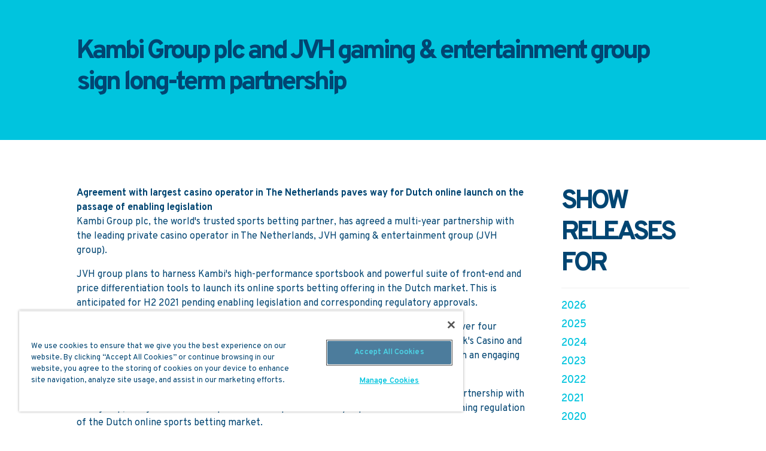

--- FILE ---
content_type: text/html; charset=UTF-8
request_url: https://www.kambi.com/press_release/kambi-group-plc-and-jvh-gaming-entertainment-group-sign-long-term-partnership/
body_size: 16577
content:
<!DOCTYPE html>
<html lang="en-US" prefix="og: https://ogp.me/ns#">
<head>
	<meta charset="UTF-8" />
<meta http-equiv="X-UA-Compatible" content="IE=edge">
	<link rel="pingback" href="https://www.kambi.com/xmlrpc.php" />

	<script type="text/javascript">
		document.documentElement.className = 'js';
	</script>

<!-- OneTrust Cookies Consent Notice start for kambi.com -->
<script type="text/javascript" src="https://cdn.cookielaw.org/consent/0401c99b-3d8d-492e-ba28-8cca19c79a72/OtAutoBlock.js" ></script>
<script src="https://cdn.cookielaw.org/scripttemplates/otSDKStub.js"  type="text/javascript" charset="UTF-8" data-domain-script="0401c99b-3d8d-492e-ba28-8cca19c79a72" ></script>
<script type="text/javascript">
function OptanonWrapper() { }
</script>
<!--  OneTrust Cookies Consent Notice end for kambi.com -->



	
<!-- Search Engine Optimization by Rank Math - https://rankmath.com/ -->
<title>Kambi Press Release | Kambi Group plc and JVH gaming &amp; entertainment group sign long-term partnership</title>
<meta name="description" content="Agreement with largest casino operator in The Netherlands paves way for Dutch online launch on the passage of enabling legislation"/>
<meta name="robots" content="follow, index, max-snippet:-1, max-video-preview:-1, max-image-preview:large"/>
<link rel="canonical" href="https://www.kambi.com/press_release/kambi-group-plc-and-jvh-gaming-entertainment-group-sign-long-term-partnership/" />
<meta property="og:locale" content="en_US" />
<meta property="og:type" content="article" />
<meta property="og:title" content="Kambi Press Release | Kambi Group plc and JVH gaming &amp; entertainment group sign long-term partnership" />
<meta property="og:description" content="Agreement with largest casino operator in The Netherlands paves way for Dutch online launch on the passage of enabling legislation" />
<meta property="og:url" content="https://www.kambi.com/press_release/kambi-group-plc-and-jvh-gaming-entertainment-group-sign-long-term-partnership/" />
<meta property="og:site_name" content="Kambi" />
<meta property="article:publisher" content="https://www.facebook.com/KambiSports" />
<meta property="og:image" content="https://www.kambi.com/wp-content/uploads/2022/09/kambi-logo-1.png" />
<meta property="og:image:secure_url" content="https://www.kambi.com/wp-content/uploads/2022/09/kambi-logo-1.png" />
<meta property="og:image:width" content="1464" />
<meta property="og:image:height" content="783" />
<meta property="og:image:alt" content="kambi logo 1" />
<meta property="og:image:type" content="image/png" />
<meta name="twitter:card" content="summary_large_image" />
<meta name="twitter:title" content="Kambi Press Release | Kambi Group plc and JVH gaming &amp; entertainment group sign long-term partnership" />
<meta name="twitter:description" content="Agreement with largest casino operator in The Netherlands paves way for Dutch online launch on the passage of enabling legislation" />
<meta name="twitter:site" content="@https://twitter.com/i/flow/login?redirect_after_login=KambiSports" />
<meta name="twitter:creator" content="@https://twitter.com/i/flow/login?redirect_after_login=KambiSports" />
<meta name="twitter:image" content="https://www.kambi.com/wp-content/uploads/2022/09/kambi-logo-1.png" />
<script type="application/ld+json" class="rank-math-schema">{"@context":"https://schema.org","@graph":[{"@type":"BreadcrumbList","@id":"https://www.kambi.com/press_release/kambi-group-plc-and-jvh-gaming-entertainment-group-sign-long-term-partnership/#breadcrumb","itemListElement":[{"@type":"ListItem","position":"1","item":{"@id":"https://lightpink-lemur-560842.hostingersite.com","name":"Home"}},{"@type":"ListItem","position":"2","item":{"@id":"https://www.kambi.com/news-insights/press_release/","name":"Press Release"}},{"@type":"ListItem","position":"3","item":{"@id":"https://www.kambi.com/press_release/kambi-group-plc-and-jvh-gaming-entertainment-group-sign-long-term-partnership/","name":"Kambi Group plc and JVH gaming &#038; entertainment group sign long-term partnership"}}]}]}</script>
<!-- /Rank Math WordPress SEO plugin -->

<link rel='dns-prefetch' href='//fonts.googleapis.com' />
<link rel="alternate" type="application/rss+xml" title="Kambi &raquo; Feed" href="https://www.kambi.com/feed/" />
<link rel="alternate" title="oEmbed (JSON)" type="application/json+oembed" href="https://www.kambi.com/wp-json/oembed/1.0/embed?url=https%3A%2F%2Fwww.kambi.com%2Fpress_release%2Fkambi-group-plc-and-jvh-gaming-entertainment-group-sign-long-term-partnership%2F" />
<link rel="alternate" title="oEmbed (XML)" type="text/xml+oembed" href="https://www.kambi.com/wp-json/oembed/1.0/embed?url=https%3A%2F%2Fwww.kambi.com%2Fpress_release%2Fkambi-group-plc-and-jvh-gaming-entertainment-group-sign-long-term-partnership%2F&#038;format=xml" />
<meta content="Divi Child Theme v.4.9.4" name="generator"/><link rel='stylesheet' id='wp-components-css' href='https://www.kambi.com/wp-includes/css/dist/components/style.min.css?ver=6.9' type='text/css' media='all' />
<link rel='stylesheet' id='wp-preferences-css' href='https://www.kambi.com/wp-includes/css/dist/preferences/style.min.css?ver=6.9' type='text/css' media='all' />
<link rel='stylesheet' id='wp-block-editor-css' href='https://www.kambi.com/wp-includes/css/dist/block-editor/style.min.css?ver=6.9' type='text/css' media='all' />
<link rel='stylesheet' id='popup-maker-block-library-style-css' href='https://www.kambi.com/wp-content/plugins/popup-maker/dist/packages/block-library-style.css?ver=dbea705cfafe089d65f1' type='text/css' media='all' />
<link rel='stylesheet' id='dcl-slick-css' href='https://www.kambi.com/wp-content/plugins/wow-carousel-for-divi-lite/assets/libs/slick/slick.min.css?ver=2.1.5' type='text/css' media='all' />
<link rel='stylesheet' id='dcl-magnific-css' href='https://www.kambi.com/wp-content/plugins/wow-carousel-for-divi-lite/assets/libs/magnific/magnific-popup.min.css?ver=2.1.5' type='text/css' media='all' />
<link rel='stylesheet' id='dcl-frontend-styles-css' href='https://www.kambi.com/wp-content/plugins/wow-carousel-for-divi-lite/dist/frontend-styles.css?ver=09aba2ca7cf4584ffad0' type='text/css' media='all' />
<link rel='stylesheet' id='cms-navigation-style-base-css' href='https://www.kambi.com/wp-content/plugins/wpml-cms-nav/res/css/cms-navigation-base.css?ver=1.5.6' type='text/css' media='screen' />
<link rel='stylesheet' id='cms-navigation-style-css' href='https://www.kambi.com/wp-content/plugins/wpml-cms-nav/res/css/cms-navigation.css?ver=1.5.6' type='text/css' media='screen' />
<link rel='stylesheet' id='et-builder-googlefonts-cached-css' href='https://fonts.googleapis.com/css?family=Overpass:100,200,300,regular,500,600,700,800,900,100italic,200italic,300italic,italic,500italic,600italic,700italic,800italic,900italic&#038;subset=latin,latin-ext&#038;display=swap' type='text/css' media='all' />
<link rel='stylesheet' id='popup-maker-site-css' href='//www.kambi.com/wp-content/uploads/pum/pum-site-styles.css?generated=1759316364&#038;ver=1.21.5' type='text/css' media='all' />
<link rel='stylesheet' id='um_modal-css' href='https://www.kambi.com/wp-content/plugins/ultimate-member/assets/css/um-modal.min.css?ver=2.11.1' type='text/css' media='all' />
<link rel='stylesheet' id='um_ui-css' href='https://www.kambi.com/wp-content/plugins/ultimate-member/assets/libs/jquery-ui/jquery-ui.min.css?ver=1.13.2' type='text/css' media='all' />
<link rel='stylesheet' id='um_tipsy-css' href='https://www.kambi.com/wp-content/plugins/ultimate-member/assets/libs/tipsy/tipsy.min.css?ver=1.0.0a' type='text/css' media='all' />
<link rel='stylesheet' id='um_raty-css' href='https://www.kambi.com/wp-content/plugins/ultimate-member/assets/libs/raty/um-raty.min.css?ver=2.6.0' type='text/css' media='all' />
<link rel='stylesheet' id='select2-css' href='https://www.kambi.com/wp-content/plugins/ultimate-member/assets/libs/select2/select2.min.css?ver=4.0.13' type='text/css' media='all' />
<link rel='stylesheet' id='um_fileupload-css' href='https://www.kambi.com/wp-content/plugins/ultimate-member/assets/css/um-fileupload.min.css?ver=2.11.1' type='text/css' media='all' />
<link rel='stylesheet' id='um_confirm-css' href='https://www.kambi.com/wp-content/plugins/ultimate-member/assets/libs/um-confirm/um-confirm.min.css?ver=1.0' type='text/css' media='all' />
<link rel='stylesheet' id='um_datetime-css' href='https://www.kambi.com/wp-content/plugins/ultimate-member/assets/libs/pickadate/default.min.css?ver=3.6.2' type='text/css' media='all' />
<link rel='stylesheet' id='um_datetime_date-css' href='https://www.kambi.com/wp-content/plugins/ultimate-member/assets/libs/pickadate/default.date.min.css?ver=3.6.2' type='text/css' media='all' />
<link rel='stylesheet' id='um_datetime_time-css' href='https://www.kambi.com/wp-content/plugins/ultimate-member/assets/libs/pickadate/default.time.min.css?ver=3.6.2' type='text/css' media='all' />
<link rel='stylesheet' id='um_fonticons_ii-css' href='https://www.kambi.com/wp-content/plugins/ultimate-member/assets/libs/legacy/fonticons/fonticons-ii.min.css?ver=2.11.1' type='text/css' media='all' />
<link rel='stylesheet' id='um_fonticons_fa-css' href='https://www.kambi.com/wp-content/plugins/ultimate-member/assets/libs/legacy/fonticons/fonticons-fa.min.css?ver=2.11.1' type='text/css' media='all' />
<link rel='stylesheet' id='um_fontawesome-css' href='https://www.kambi.com/wp-content/plugins/ultimate-member/assets/css/um-fontawesome.min.css?ver=6.5.2' type='text/css' media='all' />
<link rel='stylesheet' id='um_common-css' href='https://www.kambi.com/wp-content/plugins/ultimate-member/assets/css/common.min.css?ver=2.11.1' type='text/css' media='all' />
<link rel='stylesheet' id='um_responsive-css' href='https://www.kambi.com/wp-content/plugins/ultimate-member/assets/css/um-responsive.min.css?ver=2.11.1' type='text/css' media='all' />
<link rel='stylesheet' id='um_styles-css' href='https://www.kambi.com/wp-content/plugins/ultimate-member/assets/css/um-styles.min.css?ver=2.11.1' type='text/css' media='all' />
<link rel='stylesheet' id='um_crop-css' href='https://www.kambi.com/wp-content/plugins/ultimate-member/assets/libs/cropper/cropper.min.css?ver=1.6.1' type='text/css' media='all' />
<link rel='stylesheet' id='um_profile-css' href='https://www.kambi.com/wp-content/plugins/ultimate-member/assets/css/um-profile.min.css?ver=2.11.1' type='text/css' media='all' />
<link rel='stylesheet' id='um_account-css' href='https://www.kambi.com/wp-content/plugins/ultimate-member/assets/css/um-account.min.css?ver=2.11.1' type='text/css' media='all' />
<link rel='stylesheet' id='um_misc-css' href='https://www.kambi.com/wp-content/plugins/ultimate-member/assets/css/um-misc.min.css?ver=2.11.1' type='text/css' media='all' />
<link rel='stylesheet' id='um_default_css-css' href='https://www.kambi.com/wp-content/plugins/ultimate-member/assets/css/um-old-default.min.css?ver=2.11.1' type='text/css' media='all' />
<link rel='stylesheet' id='divi-style-parent-css' href='https://www.kambi.com/wp-content/themes/Divi/style-static.min.css?ver=4.27.5' type='text/css' media='all' />
<link rel='stylesheet' id='animations-css-css' href='https://www.kambi.com/wp-content/themes/Divi-child/css/animations.css?ver=6.9' type='text/css' media='all' />
<link rel='stylesheet' id='slick-css-css' href='https://www.kambi.com/wp-content/themes/Divi-child/css/slick.css?ver=6.9' type='text/css' media='all' />
<link rel='stylesheet' id='slick-theme-css-css' href='https://www.kambi.com/wp-content/themes/Divi-child/css/slick-theme.css?ver=6.9' type='text/css' media='all' />
<link rel='stylesheet' id='magnific-popup-css-css' href='https://www.kambi.com/wp-content/themes/Divi-child/css/magnific-popup.css?ver=6.9' type='text/css' media='all' />
<link rel='stylesheet' id='icomoon-css' href='https://www.kambi.com/wp-content/themes/Divi-child/css/icomoon.css?ver=6.9' type='text/css' media='all' />
<link rel='stylesheet' id='custom-css-css' href='https://www.kambi.com/wp-content/themes/Divi-child/css/custom.css?ver=6.9' type='text/css' media='all' />
<link rel='stylesheet' id='divi-style-pum-css' href='https://www.kambi.com/wp-content/themes/Divi-child/style.css?ver=4.27.5' type='text/css' media='all' />
<script type="text/javascript" id="wpml-cookie-js-extra">
/* <![CDATA[ */
var wpml_cookies = {"wp-wpml_current_language":{"value":"en","expires":1,"path":"/"}};
var wpml_cookies = {"wp-wpml_current_language":{"value":"en","expires":1,"path":"/"}};
//# sourceURL=wpml-cookie-js-extra
/* ]]> */
</script>
<script type="text/javascript" src="https://www.kambi.com/wp-content/plugins/sitepress-multilingual-cms/res/js/cookies/language-cookie.js?ver=486900" class="optanon-category-C0002" data-ot-ignore></script>
		<script type="text/javascript" src="https://www.kambi.com/wp-includes/js/jquery/jquery.min.js?ver=3.7.1" class="optanon-category-C0002" data-ot-ignore></script>
		<script type="text/javascript" src="https://www.kambi.com/wp-includes/js/jquery/jquery-migrate.min.js?ver=3.4.1" class="optanon-category-C0002" data-ot-ignore></script>
		<script type="text/javascript" src="https://www.kambi.com/wp-content/themes/Divi-child/js/chart.js?ver=6.9" class="optanon-category-C0002" data-ot-ignore></script>
		<script type="text/javascript" src="https://www.kambi.com/wp-content/themes/Divi-child/js/slick.min.js?ver=6.9" class="optanon-category-C0002" data-ot-ignore></script>
		<script type="text/javascript" src="https://www.kambi.com/wp-content/themes/Divi-child/js/jquery.magnific-popup.min.js?ver=6.9" class="optanon-category-C0002" data-ot-ignore></script>
		<script type="text/javascript" src="https://www.kambi.com/wp-content/themes/Divi-child/js/isotope_2.0.0_isotope.pkgd.min.js?ver=6.9" class="optanon-category-C0002" data-ot-ignore></script>
		<script type="text/javascript" src="https://www.kambi.com/wp-content/themes/Divi-child/js/script-loadMore.js?ver=6.9" class="optanon-category-C0002" data-ot-ignore></script>
		<script type="text/javascript" src="https://www.kambi.com/wp-content/themes/Divi-child/js/custom.js?ver=6.9" class="optanon-category-C0002" data-ot-ignore></script>
		<script type="text/javascript" src="https://www.kambi.com/wp-content/plugins/ultimate-member/assets/js/um-gdpr.min.js?ver=2.11.1" class="optanon-category-C0002" data-ot-ignore></script>
		<link rel="https://api.w.org/" href="https://www.kambi.com/wp-json/" /><link rel="EditURI" type="application/rsd+xml" title="RSD" href="https://www.kambi.com/xmlrpc.php?rsd" />
<meta name="generator" content="WordPress 6.9" />
<link rel='shortlink' href='https://www.kambi.com/?p=2419' />
<meta name="generator" content="WPML ver:4.8.6 stt:1,42,2;" />
<script type="text/javascript">var countryData = [{"city":"Unknown","state":"Unknown","country":"United States","country_code":"US","continent":"North America","continent_code":"NA"}];</script><meta name="viewport" content="width=device-width, initial-scale=1.0, maximum-scale=1.0, user-scalable=0" /><!-- Google Tag Manager -->
<script type="text/plain" class="optanon-category-C0001"> (function(w,d,s,l,i){w[l]=w[l]||[];w[l].push({'gtm.start':
		new Date().getTime(),event:'gtm.js'});var f=d.getElementsByTagName(s)[0],
	  j=d.createElement(s),dl=l!='dataLayer'?'&l='+l:'';j.setAttributeNode(d.createAttribute('data-ot-ignore'));j.setAttribute('class','optanon-category-C0001');j.async=true;j.src=
	  'https://www.googletagmanager.com/gtm.js?id='+i+dl;f.parentNode.insertBefore(j,f);
	})(window,document,'script','dataLayer','GTM-NZMW6F9');</script>
<!-- End Google Tag Manager -->


<!-- Google Tag Manager (noscript) -->
<noscript><iframe src="https://www.googletagmanager.com/ns.html?id=GTM-NZMW6F9" height="0" width="0" style="display:none;visibility:hidden"></iframe></noscript>
<!-- End Google Tag Manager (noscript) -->
<link rel="icon" href="https://www.kambi.com/wp-content/uploads/2025/09/cropped-apple-touch-icon-32x32.png" sizes="32x32" />
<link rel="icon" href="https://www.kambi.com/wp-content/uploads/2025/09/cropped-apple-touch-icon-192x192.png" sizes="192x192" />
<link rel="apple-touch-icon" href="https://www.kambi.com/wp-content/uploads/2025/09/cropped-apple-touch-icon-180x180.png" />
<meta name="msapplication-TileImage" content="https://www.kambi.com/wp-content/uploads/2025/09/cropped-apple-touch-icon-270x270.png" />
<style id="et-divi-customizer-global-cached-inline-styles">body,.et_pb_column_1_2 .et_quote_content blockquote cite,.et_pb_column_1_2 .et_link_content a.et_link_main_url,.et_pb_column_1_3 .et_quote_content blockquote cite,.et_pb_column_3_8 .et_quote_content blockquote cite,.et_pb_column_1_4 .et_quote_content blockquote cite,.et_pb_blog_grid .et_quote_content blockquote cite,.et_pb_column_1_3 .et_link_content a.et_link_main_url,.et_pb_column_3_8 .et_link_content a.et_link_main_url,.et_pb_column_1_4 .et_link_content a.et_link_main_url,.et_pb_blog_grid .et_link_content a.et_link_main_url,body .et_pb_bg_layout_light .et_pb_post p,body .et_pb_bg_layout_dark .et_pb_post p{font-size:16px}.et_pb_slide_content,.et_pb_best_value{font-size:18px}body{color:#014572}h1,h2,h3,h4,h5,h6{color:#014572}body{line-height:1.5em}a{color:#00c4de}.et_secondary_nav_enabled #page-container #top-header{background-color:#ffffff!important}#et-secondary-nav li ul{background-color:#ffffff}#top-header,#top-header a{color:#004572}.et_header_style_centered .mobile_nav .select_page,.et_header_style_split .mobile_nav .select_page,.et_nav_text_color_light #top-menu>li>a,.et_nav_text_color_dark #top-menu>li>a,#top-menu a,.et_mobile_menu li a,.et_nav_text_color_light .et_mobile_menu li a,.et_nav_text_color_dark .et_mobile_menu li a,#et_search_icon:before,.et_search_form_container input,span.et_close_search_field:after,#et-top-navigation .et-cart-info{color:#004572}.et_search_form_container input::-moz-placeholder{color:#004572}.et_search_form_container input::-webkit-input-placeholder{color:#004572}.et_search_form_container input:-ms-input-placeholder{color:#004572}#top-header,#top-header a,#et-secondary-nav li li a,#top-header .et-social-icon a:before{font-size:18px;letter-spacing:-1px}#top-menu li a{font-size:24px}body.et_vertical_nav .container.et_search_form_container .et-search-form input{font-size:24px!important}#top-menu li a,.et_search_form_container input{font-weight:bold;font-style:normal;text-transform:none;text-decoration:none;letter-spacing:-1px}.et_search_form_container input::-moz-placeholder{font-weight:bold;font-style:normal;text-transform:none;text-decoration:none;letter-spacing:-1px}.et_search_form_container input::-webkit-input-placeholder{font-weight:bold;font-style:normal;text-transform:none;text-decoration:none;letter-spacing:-1px}.et_search_form_container input:-ms-input-placeholder{font-weight:bold;font-style:normal;text-transform:none;text-decoration:none;letter-spacing:-1px}#footer-widgets .footer-widget li:before{top:10.6px}body .et_pb_button{font-size:18px;background-color:#00c4de;border-width:0px!important;border-radius:50px}body.et_pb_button_helper_class .et_pb_button,body.et_pb_button_helper_class .et_pb_module.et_pb_button{color:#ffffff}body .et_pb_button:after{font-size:28.8px}@media only screen and (min-width:981px){#logo{max-height:40%}.et_pb_svg_logo #logo{height:40%}.et_fixed_nav #page-container .et-fixed-header#top-header{background-color:#ffffff!important}.et_fixed_nav #page-container .et-fixed-header#top-header #et-secondary-nav li ul{background-color:#ffffff}.et-fixed-header #top-menu a,.et-fixed-header #et_search_icon:before,.et-fixed-header #et_top_search .et-search-form input,.et-fixed-header .et_search_form_container input,.et-fixed-header .et_close_search_field:after,.et-fixed-header #et-top-navigation .et-cart-info{color:#004572!important}.et-fixed-header .et_search_form_container input::-moz-placeholder{color:#004572!important}.et-fixed-header .et_search_form_container input::-webkit-input-placeholder{color:#004572!important}.et-fixed-header .et_search_form_container input:-ms-input-placeholder{color:#004572!important}.et-fixed-header#top-header a{color:#004572}}@media only screen and (min-width:1350px){.et_pb_row{padding:27px 0}.et_pb_section{padding:54px 0}.single.et_pb_pagebuilder_layout.et_full_width_page .et_post_meta_wrapper{padding-top:81px}.et_pb_fullwidth_section{padding:0}}	h1,h2,h3,h4,h5,h6{font-family:'Overpass',Helvetica,Arial,Lucida,sans-serif}body,input,textarea,select{font-family:'Overpass',Helvetica,Arial,Lucida,sans-serif}img{pointer-events:none;user-select:none}.pound-sign span.percent-value:before{content:"€"}header .et_pb_row{padding:0px!important}.over-flow-sec{overflow:unset!important}.header-main-sec .laguage ul{padding:0px!important}.page-id-5 span.navTrigger{color:#fff;border-color:#fff}.page-id-5 .navTrigger i{background-color:#fff}.page-id-5 header .et_pb_section{background-color:transparent}.page-id-5 .header-main-sec .contact-btn a{color:#fff;border-color:#fff}.page-id-5 .header-main-sec .laguage ul li a{color:#fff}.header-main-sec nav ul{padding:0px!important}.short-img.et_pb_image{margin-left:auto}.mega-menu ul li a:hover{color:#00C4DE!important}.width-wrap-text .title{max-width:200px}.comb-section .et_pb_module.et_pb_number_counter.et_pb_number_counter_0{padding-top:32px}.testimonials-slider .et_pb_slide{border:1px solid #FFF!important;backdrop-filter:blur(10px);background-color:rgba(255,255,255,0.5)!important}.testimonials-slider .slick-track{display:flex;align-items:stretch;justify-content:center}.testimonials-slider .slick-track .slick-slide{height:inherit}.testimonials-slider .slick-track .slick-slide div{height:inherit!important;height:100%!important}.testimonials-slider .slick-track .slick-slide .et_pb_slide_content{height:auto!important}.home-le-slider .content .content-inner h3.wdcl-image-title{color:#00c8e4!important;font-size:35px!important;line-height:43px!important}.home-le-slider .content .content-inner h5.wdcl-image-subtitle{color:#1f5d84!important;font-size:20px!important;line-height:30px!important;font-weight:400!important}.home-le-slider img.wdcl-main-img{opacity:0!important;display:none!important}.home-le-slider .content.content--left.content--absolute{padding:50px 0;position:static}#main-content .wdcl_image_carousel.home-le-slider .wdcl-carousel.wdcl-image-carousel .slick-slide{padding-left:0px!important;padding-right:0px!important}#main-content .wdcl_image_carousel.home-le-slider .wdcl-carousel.wdcl-image-carousel .slick-list{margin-left:0px!important;margin-right:0px!important}.home-le-slider button.slick-arrow.slick-next{right:-25px}.home-le-slider button.slick-arrow.slick-prev{left:-25px}.wdcl_image_carousel_0.home-le-slider .slick-next::before{background-image:url(https://kambi.com/wp-content/themes/Divi-child/images/blue_arrow_right.png)}.wdcl_image_carousel_0.home-le-slider .slick-prev::before{background-image:url(https://kambi.com/wp-content/themes/Divi-child/images/blue_arrow_left.png)}.wdcl_image_carousel_0.home-le-slider .slick-arrow::before{content:" "!important;position:absolute;opacity:1;width:16px;height:28px;background-size:contain;background-repeat:no-repeat}.wdcl_image_carousel_0.home-le-slider .slick-arrow{width:16px;height:28px;background-color:transparent;display:flex!important}@media(min-width:1025px){.min-flex-row{display:flex}}@media only screen and (min-width:1320px){.job-detail-wrap{position:fixed;width:510px;display:block;right:0}.sidebar-job-detail{max-width:450px}}@media(max-width:991px){.home-le-slider button.slick-arrow.slick-next{right:-17px}.home-le-slider button.slick-arrow.slick-prev{left:-17px}.ice-globaltextformat .et_pb_row .et_pb_column .et_pb_module:last-child,.ice-globaltextformat .et_pb_column .et_pb_module{margin-bottom:30px;width:100%}.ice-globaltextformat .icenav img{max-width:65px;margin-right:6px}}.mfn-heading-1{margin-top:25px;display:block}@media (max-width:768px){.ice-globaltextformat .et_pb_module.et_pb_text_align_left{text-align:left;width:100%}}</style><style id='global-styles-inline-css' type='text/css'>
:root{--wp--preset--aspect-ratio--square: 1;--wp--preset--aspect-ratio--4-3: 4/3;--wp--preset--aspect-ratio--3-4: 3/4;--wp--preset--aspect-ratio--3-2: 3/2;--wp--preset--aspect-ratio--2-3: 2/3;--wp--preset--aspect-ratio--16-9: 16/9;--wp--preset--aspect-ratio--9-16: 9/16;--wp--preset--color--black: #000000;--wp--preset--color--cyan-bluish-gray: #abb8c3;--wp--preset--color--white: #ffffff;--wp--preset--color--pale-pink: #f78da7;--wp--preset--color--vivid-red: #cf2e2e;--wp--preset--color--luminous-vivid-orange: #ff6900;--wp--preset--color--luminous-vivid-amber: #fcb900;--wp--preset--color--light-green-cyan: #7bdcb5;--wp--preset--color--vivid-green-cyan: #00d084;--wp--preset--color--pale-cyan-blue: #8ed1fc;--wp--preset--color--vivid-cyan-blue: #0693e3;--wp--preset--color--vivid-purple: #9b51e0;--wp--preset--gradient--vivid-cyan-blue-to-vivid-purple: linear-gradient(135deg,rgb(6,147,227) 0%,rgb(155,81,224) 100%);--wp--preset--gradient--light-green-cyan-to-vivid-green-cyan: linear-gradient(135deg,rgb(122,220,180) 0%,rgb(0,208,130) 100%);--wp--preset--gradient--luminous-vivid-amber-to-luminous-vivid-orange: linear-gradient(135deg,rgb(252,185,0) 0%,rgb(255,105,0) 100%);--wp--preset--gradient--luminous-vivid-orange-to-vivid-red: linear-gradient(135deg,rgb(255,105,0) 0%,rgb(207,46,46) 100%);--wp--preset--gradient--very-light-gray-to-cyan-bluish-gray: linear-gradient(135deg,rgb(238,238,238) 0%,rgb(169,184,195) 100%);--wp--preset--gradient--cool-to-warm-spectrum: linear-gradient(135deg,rgb(74,234,220) 0%,rgb(151,120,209) 20%,rgb(207,42,186) 40%,rgb(238,44,130) 60%,rgb(251,105,98) 80%,rgb(254,248,76) 100%);--wp--preset--gradient--blush-light-purple: linear-gradient(135deg,rgb(255,206,236) 0%,rgb(152,150,240) 100%);--wp--preset--gradient--blush-bordeaux: linear-gradient(135deg,rgb(254,205,165) 0%,rgb(254,45,45) 50%,rgb(107,0,62) 100%);--wp--preset--gradient--luminous-dusk: linear-gradient(135deg,rgb(255,203,112) 0%,rgb(199,81,192) 50%,rgb(65,88,208) 100%);--wp--preset--gradient--pale-ocean: linear-gradient(135deg,rgb(255,245,203) 0%,rgb(182,227,212) 50%,rgb(51,167,181) 100%);--wp--preset--gradient--electric-grass: linear-gradient(135deg,rgb(202,248,128) 0%,rgb(113,206,126) 100%);--wp--preset--gradient--midnight: linear-gradient(135deg,rgb(2,3,129) 0%,rgb(40,116,252) 100%);--wp--preset--font-size--small: 13px;--wp--preset--font-size--medium: 20px;--wp--preset--font-size--large: 36px;--wp--preset--font-size--x-large: 42px;--wp--preset--spacing--20: 0.44rem;--wp--preset--spacing--30: 0.67rem;--wp--preset--spacing--40: 1rem;--wp--preset--spacing--50: 1.5rem;--wp--preset--spacing--60: 2.25rem;--wp--preset--spacing--70: 3.38rem;--wp--preset--spacing--80: 5.06rem;--wp--preset--shadow--natural: 6px 6px 9px rgba(0, 0, 0, 0.2);--wp--preset--shadow--deep: 12px 12px 50px rgba(0, 0, 0, 0.4);--wp--preset--shadow--sharp: 6px 6px 0px rgba(0, 0, 0, 0.2);--wp--preset--shadow--outlined: 6px 6px 0px -3px rgb(255, 255, 255), 6px 6px rgb(0, 0, 0);--wp--preset--shadow--crisp: 6px 6px 0px rgb(0, 0, 0);}:root { --wp--style--global--content-size: 823px;--wp--style--global--wide-size: 1080px; }:where(body) { margin: 0; }.wp-site-blocks > .alignleft { float: left; margin-right: 2em; }.wp-site-blocks > .alignright { float: right; margin-left: 2em; }.wp-site-blocks > .aligncenter { justify-content: center; margin-left: auto; margin-right: auto; }:where(.is-layout-flex){gap: 0.5em;}:where(.is-layout-grid){gap: 0.5em;}.is-layout-flow > .alignleft{float: left;margin-inline-start: 0;margin-inline-end: 2em;}.is-layout-flow > .alignright{float: right;margin-inline-start: 2em;margin-inline-end: 0;}.is-layout-flow > .aligncenter{margin-left: auto !important;margin-right: auto !important;}.is-layout-constrained > .alignleft{float: left;margin-inline-start: 0;margin-inline-end: 2em;}.is-layout-constrained > .alignright{float: right;margin-inline-start: 2em;margin-inline-end: 0;}.is-layout-constrained > .aligncenter{margin-left: auto !important;margin-right: auto !important;}.is-layout-constrained > :where(:not(.alignleft):not(.alignright):not(.alignfull)){max-width: var(--wp--style--global--content-size);margin-left: auto !important;margin-right: auto !important;}.is-layout-constrained > .alignwide{max-width: var(--wp--style--global--wide-size);}body .is-layout-flex{display: flex;}.is-layout-flex{flex-wrap: wrap;align-items: center;}.is-layout-flex > :is(*, div){margin: 0;}body .is-layout-grid{display: grid;}.is-layout-grid > :is(*, div){margin: 0;}body{padding-top: 0px;padding-right: 0px;padding-bottom: 0px;padding-left: 0px;}:root :where(.wp-element-button, .wp-block-button__link){background-color: #32373c;border-width: 0;color: #fff;font-family: inherit;font-size: inherit;font-style: inherit;font-weight: inherit;letter-spacing: inherit;line-height: inherit;padding-top: calc(0.667em + 2px);padding-right: calc(1.333em + 2px);padding-bottom: calc(0.667em + 2px);padding-left: calc(1.333em + 2px);text-decoration: none;text-transform: inherit;}.has-black-color{color: var(--wp--preset--color--black) !important;}.has-cyan-bluish-gray-color{color: var(--wp--preset--color--cyan-bluish-gray) !important;}.has-white-color{color: var(--wp--preset--color--white) !important;}.has-pale-pink-color{color: var(--wp--preset--color--pale-pink) !important;}.has-vivid-red-color{color: var(--wp--preset--color--vivid-red) !important;}.has-luminous-vivid-orange-color{color: var(--wp--preset--color--luminous-vivid-orange) !important;}.has-luminous-vivid-amber-color{color: var(--wp--preset--color--luminous-vivid-amber) !important;}.has-light-green-cyan-color{color: var(--wp--preset--color--light-green-cyan) !important;}.has-vivid-green-cyan-color{color: var(--wp--preset--color--vivid-green-cyan) !important;}.has-pale-cyan-blue-color{color: var(--wp--preset--color--pale-cyan-blue) !important;}.has-vivid-cyan-blue-color{color: var(--wp--preset--color--vivid-cyan-blue) !important;}.has-vivid-purple-color{color: var(--wp--preset--color--vivid-purple) !important;}.has-black-background-color{background-color: var(--wp--preset--color--black) !important;}.has-cyan-bluish-gray-background-color{background-color: var(--wp--preset--color--cyan-bluish-gray) !important;}.has-white-background-color{background-color: var(--wp--preset--color--white) !important;}.has-pale-pink-background-color{background-color: var(--wp--preset--color--pale-pink) !important;}.has-vivid-red-background-color{background-color: var(--wp--preset--color--vivid-red) !important;}.has-luminous-vivid-orange-background-color{background-color: var(--wp--preset--color--luminous-vivid-orange) !important;}.has-luminous-vivid-amber-background-color{background-color: var(--wp--preset--color--luminous-vivid-amber) !important;}.has-light-green-cyan-background-color{background-color: var(--wp--preset--color--light-green-cyan) !important;}.has-vivid-green-cyan-background-color{background-color: var(--wp--preset--color--vivid-green-cyan) !important;}.has-pale-cyan-blue-background-color{background-color: var(--wp--preset--color--pale-cyan-blue) !important;}.has-vivid-cyan-blue-background-color{background-color: var(--wp--preset--color--vivid-cyan-blue) !important;}.has-vivid-purple-background-color{background-color: var(--wp--preset--color--vivid-purple) !important;}.has-black-border-color{border-color: var(--wp--preset--color--black) !important;}.has-cyan-bluish-gray-border-color{border-color: var(--wp--preset--color--cyan-bluish-gray) !important;}.has-white-border-color{border-color: var(--wp--preset--color--white) !important;}.has-pale-pink-border-color{border-color: var(--wp--preset--color--pale-pink) !important;}.has-vivid-red-border-color{border-color: var(--wp--preset--color--vivid-red) !important;}.has-luminous-vivid-orange-border-color{border-color: var(--wp--preset--color--luminous-vivid-orange) !important;}.has-luminous-vivid-amber-border-color{border-color: var(--wp--preset--color--luminous-vivid-amber) !important;}.has-light-green-cyan-border-color{border-color: var(--wp--preset--color--light-green-cyan) !important;}.has-vivid-green-cyan-border-color{border-color: var(--wp--preset--color--vivid-green-cyan) !important;}.has-pale-cyan-blue-border-color{border-color: var(--wp--preset--color--pale-cyan-blue) !important;}.has-vivid-cyan-blue-border-color{border-color: var(--wp--preset--color--vivid-cyan-blue) !important;}.has-vivid-purple-border-color{border-color: var(--wp--preset--color--vivid-purple) !important;}.has-vivid-cyan-blue-to-vivid-purple-gradient-background{background: var(--wp--preset--gradient--vivid-cyan-blue-to-vivid-purple) !important;}.has-light-green-cyan-to-vivid-green-cyan-gradient-background{background: var(--wp--preset--gradient--light-green-cyan-to-vivid-green-cyan) !important;}.has-luminous-vivid-amber-to-luminous-vivid-orange-gradient-background{background: var(--wp--preset--gradient--luminous-vivid-amber-to-luminous-vivid-orange) !important;}.has-luminous-vivid-orange-to-vivid-red-gradient-background{background: var(--wp--preset--gradient--luminous-vivid-orange-to-vivid-red) !important;}.has-very-light-gray-to-cyan-bluish-gray-gradient-background{background: var(--wp--preset--gradient--very-light-gray-to-cyan-bluish-gray) !important;}.has-cool-to-warm-spectrum-gradient-background{background: var(--wp--preset--gradient--cool-to-warm-spectrum) !important;}.has-blush-light-purple-gradient-background{background: var(--wp--preset--gradient--blush-light-purple) !important;}.has-blush-bordeaux-gradient-background{background: var(--wp--preset--gradient--blush-bordeaux) !important;}.has-luminous-dusk-gradient-background{background: var(--wp--preset--gradient--luminous-dusk) !important;}.has-pale-ocean-gradient-background{background: var(--wp--preset--gradient--pale-ocean) !important;}.has-electric-grass-gradient-background{background: var(--wp--preset--gradient--electric-grass) !important;}.has-midnight-gradient-background{background: var(--wp--preset--gradient--midnight) !important;}.has-small-font-size{font-size: var(--wp--preset--font-size--small) !important;}.has-medium-font-size{font-size: var(--wp--preset--font-size--medium) !important;}.has-large-font-size{font-size: var(--wp--preset--font-size--large) !important;}.has-x-large-font-size{font-size: var(--wp--preset--font-size--x-large) !important;}
/*# sourceURL=global-styles-inline-css */
</style>
</head>
<body class="wp-singular press_release-template-default single single-press_release postid-2419 wp-theme-Divi wp-child-theme-Divi-child et_button_no_icon et_pb_button_helper_class et_fullwidth_nav et_fullwidth_secondary_nav et_non_fixed_nav et_show_nav et_secondary_nav_enabled et_secondary_nav_only_menu et_primary_nav_dropdown_animation_fade et_secondary_nav_dropdown_animation_fade et_header_style_left et_pb_footer_columns4 et_cover_background et_pb_gutter osx et_pb_gutters3 et_right_sidebar et_divi_theme et-db">
		
	<div id="page-container">


		<div id="et-main-area">
	<style>.et_pb_column { z-index: initial; }</style>

<div class="press-release-detail-page-title">
	<div class="container">
		<h1 class="entry-title">
		Kambi Group plc and JVH gaming &#038; entertainment group sign long-term partnership</h1>
	</div>
</div>
<div class="et_pb_section et_pb_section_6 et_section_regular press-release-detail-page">
	<div class="et_pb_row et_pb_row_1 et_pb_row_3-4_1-4">
		<div class="et_pb_column et_pb_column_3_4 et_pb_column_6  et_pb_css_mix_blend_mode_passthrough">
			<div class="mfn-preamble">
<p><strong>Agreement with largest casino operator in The Netherlands paves way for Dutch online launch on the passage of enabling legislation</strong></p>
</div>
<div class="mfn-body">
<p>Kambi Group plc, the world&#39;s trusted sports betting partner, has agreed a multi-year partnership with the leading private casino operator in The Netherlands, JVH gaming &amp; entertainment group (JVH group).</p>
<p>JVH group plans to harness Kambi&#39;s high-performance sportsbook and powerful suite of front-end and price differentiation tools to launch its online sports betting offering in the Dutch market. This is anticipated for H2 2021 pending enabling legislation and corresponding regulatory approvals.</p>
<p>The foremost casino operator in The Netherlands, JVH group currently welcomes well over four million guest visits every year across more than 80 properties under brands including Jack&#39;s Casino and Flash Casinos. JVH group intends to enter the online gaming market upon regulation, with an engaging sports betting offer as a crucial component.</p>
<p>Kristian Nylén, CEO, Kambi, said: &#34;We are very pleased to have put pen to paper on our partnership with JVH group, an agreement which positions both parties to fully capitalise on the forthcoming regulation of the Dutch online sports betting market.</p>
<p>&#34;JVH&#39;s reach in The Netherlands&#39; land-based casino sector is unmatched, and Kambi&#39;s digital expertise will enable them to accelerate their growth with a market-leading online sports betting offer.&#34;</p>
<p>Eric Olders, CEO &amp; Chairman of JVH group, said: &#34;This partnership marks an important strategic milestone for the company and entry into a new phase, with the aim of building on our casino business with the launch of a premium online sports betting product as we finally go digital.</p>
<p>&#34;In Kambi, we are confident that we have found a trusted partner that shares our goal of providing players with engaging, innovative sports betting experiences, and we look forward to working closely with them as we deliver on our digital ambitions.&#34;</p>
</div>
<div class="mfn-footer mfn-contacts">
<p><strong class="mfn-heading-1">For further information, please contact:</strong></p>
<hr/>
<p>Mia Nordlander<br />Senior Vice President Investor Relations<br /><a href="mailto:Mia.Nordlander@www.kambi.com" target="_blank" rel="nofollow noopener">Mia.Nordlander@www.kambi.com</a><br />Mobile: +44 (0) 7850 910 933<br />Office: +44 203 318 6279</p>
</div>
<div class="mfn-footer mfn-about">
<p><strong class="mfn-heading-1">About Kambi</strong></p>
<hr/>
<p>Kambi is a provider of premium sports betting services to licensed B2C gaming operators. Our services encompass a broad offering from front-end user interface through to odds compiling, customer intelligence and risk management, built on an in-house developed software platform. Kambi’s 30-plus customers include 888 Holdings, ATG, Churchill Downs Incorporated, DraftKings, Kindred Group, LeoVegas, Penn National Gaming and Rush Street Interactive. Kambi employs more than 850 staff across offices in Malta (headquarters), Australia, Philippines, Romania, Sweden, the UK and the United States.</p>
<p>Kambi utilises a best of breed security approach and is ISO 27001 and eCOGRA certified. Kambi Group plc is listed on Nasdaq First North Growth Market under the symbol &#34;KAMBI&#34;.</p>
<p>The Company&#39;s Certified Advisor is Redeye AB.<br /><a href="mailto:Certifiedadviser@redeye.se" target="_blank" rel="nofollow noopener">Certifiedadviser@redeye.se</a><br />Tel: +46 (0) 8 121 576 90</p>
</div>
<div class="mfn-footer mfn-attachment mfn-attachment-pdf">
<p><strong class="mfn-heading-1">Attachments</strong></p>
<hr/>
<p><a class="mfn-generated mfn-primary" href="https://storage.mfn.se/bec06095-0ffd-432c-815e-010f06f4a635/kambi-group-plc-and-jvh-gaming-and-entertainment-group-sign-long-term-partnership.pdf" target="_blank" rel="nofollow noopener">Kambi Group plc and JVH gaming &amp; entertainment group sign long-term partnership</a></p>
</div>
		</div>
		<div class="et_pb_column et_pb_column_1_4 et_pb_column_7  et_pb_css_mix_blend_mode_passthrough et-last-child press-detail-filter-year-col">
			<div class="press-detail-filter-year">
				<h2>
					Show releases for
				</h2>
			</div>	
			<ul class="press-release-filter-container filter-years"><li><a href="https://www.kambi.com/investors/press-releases?filter_year=2026">2026</a></li><li><a href="https://www.kambi.com/investors/press-releases?filter_year=2025">2025</a></li><li><a href="https://www.kambi.com/investors/press-releases?filter_year=2024">2024</a></li><li><a href="https://www.kambi.com/investors/press-releases?filter_year=2023">2023</a></li><li><a href="https://www.kambi.com/investors/press-releases?filter_year=2022">2022</a></li><li><a href="https://www.kambi.com/investors/press-releases?filter_year=2021">2021</a></li><li><a href="https://www.kambi.com/investors/press-releases?filter_year=2020">2020</a></li><li><a href="https://www.kambi.com/investors/press-releases?filter_year=2019">2019</a></li><li><a href="https://www.kambi.com/investors/press-releases?filter_year=2018">2018</a></li><li><a href="https://www.kambi.com/investors/press-releases?filter_year=2017">2017</a></li><li><a href="https://www.kambi.com/investors/press-releases?filter_year=2016">2016</a></li><li><a href="https://www.kambi.com/investors/press-releases?filter_year=2015">2015</a></li><li><a href="https://www.kambi.com/investors/press-releases?filter_year=2014">2014</a></li><li><a href="https://www.kambi.com/investors/press-releases?filter_year=2013">2013</a></li><li><a href="https://www.kambi.com/investors/press-releases?filter_year=2012">2012</a></li><li><a href="https://www.kambi.com/investors/press-releases?filter_year=2011">2011</a></li><li><a href="https://www.kambi.com/investors/press-releases?filter_year=2010">2010</a></li></ul>		</div>
	</div>
</div> 
 
			<footer id="main-footer">
				

		
				<div id="et-footer-nav">
					<div class="container">
						<ul id="menu-footer-menu" class="bottom-nav"><li id="menu-item-103" class="menu-item menu-item-type-post_type menu-item-object-page menu-item-103"><a href="https://www.kambi.com/contact-us/">Contact Us</a></li>
<li id="menu-item-115" class="menu-item menu-item-type-post_type menu-item-object-page menu-item-115"><a href="https://www.kambi.com/terms-and-conditions/">Terms and conditions</a></li>
<li id="menu-item-4052" class="menu-item menu-item-type-post_type menu-item-object-fair_player_processi menu-item-4052"><a href="https://www.kambi.com/kambi-player-fair-processing-notice/">Kambi Player Privacy Notice</a></li>
<li id="menu-item-4033" class="menu-item menu-item-type-post_type menu-item-object-page menu-item-privacy-policy menu-item-4033"><a rel="privacy-policy" href="https://www.kambi.com/privacy-policy/">Website Privacy Policy</a></li>
<li id="menu-item-5574" class="menu-item menu-item-type-post_type menu-item-object-page menu-item-5574"><a href="https://www.kambi.com/copyright-policy/">Copyright Policy</a></li>
<li id="menu-item-4037" class="menu-item menu-item-type-custom menu-item-object-custom menu-item-4037"><a target="_blank" href="https://www.kambi.com/modern-slavery-transparency-statement/">Modern Slavery Transparency Statement</a></li>
<li id="menu-item-5573" class="menu-item menu-item-type-post_type menu-item-object-page menu-item-5573"><a href="https://www.kambi.com/trademark-policy/">Trademark Policy</a></li>
<li id="menu-item-16632" class="menu-item menu-item-type-post_type menu-item-object-page menu-item-16632"><a href="https://www.kambi.com/code-of-conduct/">Code of Conduct</a></li>
</ul>					</div>
				</div>

			
				<div id="footer-bottom">
					<div class="container clearfix">
				<ul class="et-social-icons">

	<li class="et-social-icon et-social-facebook">
		<a href="#" class="icon">
			<span>Facebook</span>
		</a>
	</li>
	<li class="et-social-icon et-social-twitter">
		<a href="#" class="icon">
			<span>X</span>
		</a>
	</li>
	<li class="et-social-icon et-social-instagram">
		<a href="#" class="icon">
			<span>Instagram</span>
		</a>
	</li>
	<li class="et-social-icon et-social-rss">
		<a href="https://www.kambi.com/feed/" class="icon">
			<span>RSS</span>
		</a>
	</li>

</ul><p id="footer-info">Designed by <a href="https://www.elegantthemes.com" title="Premium WordPress Themes">Elegant Themes</a> | Powered by <a href="https://www.wordpress.org">WordPress</a></p>					</div>
				</div>
			</footer>
		</div>


	</div>

	
<div id="um_upload_single" style="display:none;"></div>

<div id="um_view_photo" style="display:none;">
	<a href="javascript:void(0);" data-action="um_remove_modal" class="um-modal-close" aria-label="Close view photo modal">
		<i class="um-faicon-times"></i>
	</a>

	<div class="um-modal-body photo">
		<div class="um-modal-photo"></div>
	</div>
</div>
<script type="speculationrules">
{"prefetch":[{"source":"document","where":{"and":[{"href_matches":"/*"},{"not":{"href_matches":["/wp-*.php","/wp-admin/*","/wp-content/uploads/*","/wp-content/*","/wp-content/plugins/*","/wp-content/themes/Divi-child/*","/wp-content/themes/Divi/*","/*\\?(.+)"]}},{"not":{"selector_matches":"a[rel~=\"nofollow\"]"}},{"not":{"selector_matches":".no-prefetch, .no-prefetch a"}}]},"eagerness":"conservative"}]}
</script>
<div 
	id="pum-22472" 
	role="dialog" 
	aria-modal="false"
	aria-labelledby="pum_popup_title_22472"
	class="pum pum-overlay pum-theme-11203 pum-theme-enterprise-blue popmake-overlay click_open" 
	data-popmake="{&quot;id&quot;:22472,&quot;slug&quot;:&quot;get-in-touch&quot;,&quot;theme_id&quot;:11203,&quot;cookies&quot;:[],&quot;triggers&quot;:[{&quot;type&quot;:&quot;click_open&quot;,&quot;settings&quot;:{&quot;cookie_name&quot;:&quot;&quot;,&quot;extra_selectors&quot;:&quot;&quot;}}],&quot;mobile_disabled&quot;:null,&quot;tablet_disabled&quot;:null,&quot;meta&quot;:{&quot;display&quot;:{&quot;stackable&quot;:false,&quot;overlay_disabled&quot;:false,&quot;scrollable_content&quot;:false,&quot;disable_reposition&quot;:false,&quot;size&quot;:&quot;medium&quot;,&quot;responsive_min_width&quot;:&quot;0%&quot;,&quot;responsive_min_width_unit&quot;:false,&quot;responsive_max_width&quot;:&quot;100%&quot;,&quot;responsive_max_width_unit&quot;:false,&quot;custom_width&quot;:&quot;640px&quot;,&quot;custom_width_unit&quot;:false,&quot;custom_height&quot;:&quot;380px&quot;,&quot;custom_height_unit&quot;:false,&quot;custom_height_auto&quot;:false,&quot;location&quot;:&quot;center top&quot;,&quot;position_from_trigger&quot;:false,&quot;position_top&quot;:&quot;100&quot;,&quot;position_left&quot;:&quot;0&quot;,&quot;position_bottom&quot;:&quot;0&quot;,&quot;position_right&quot;:&quot;0&quot;,&quot;position_fixed&quot;:false,&quot;animation_type&quot;:&quot;fade&quot;,&quot;animation_speed&quot;:&quot;350&quot;,&quot;animation_origin&quot;:&quot;center top&quot;,&quot;overlay_zindex&quot;:false,&quot;zindex&quot;:&quot;1999999999&quot;},&quot;close&quot;:{&quot;text&quot;:&quot;&quot;,&quot;button_delay&quot;:&quot;0&quot;,&quot;overlay_click&quot;:false,&quot;esc_press&quot;:false,&quot;f4_press&quot;:false},&quot;click_open&quot;:[]}}">

	<div id="popmake-22472" class="pum-container popmake theme-11203 pum-responsive pum-responsive-medium responsive size-medium">

				
							<div id="pum_popup_title_22472" class="pum-title popmake-title">
				Get in touch			</div>
		
		
				<div class="pum-content popmake-content" tabindex="0">
			<p><script charset="utf-8" type="text/javascript" src="//js-eu1.hsforms.net/forms/embed/v2.js"></script><br />
<script>
  hbspt.forms.create({
    portalId: "26165901",
    formId: "99521d1f-d096-4261-8a36-37b8d55ea5d0",
    region: "eu1"
  });
</script></p>
		</div>

				
							<button type="button" class="pum-close popmake-close" aria-label="Close">
			×			</button>
		
	</div>

</div>
<div 
	id="pum-17991" 
	role="dialog" 
	aria-modal="false"
	class="pum pum-overlay pum-theme-11201 pum-theme-default-theme popmake-overlay click_open" 
	data-popmake="{&quot;id&quot;:17991,&quot;slug&quot;:&quot;sign-up-pop-up&quot;,&quot;theme_id&quot;:11201,&quot;cookies&quot;:[],&quot;triggers&quot;:[{&quot;type&quot;:&quot;click_open&quot;,&quot;settings&quot;:{&quot;cookie_name&quot;:&quot;&quot;,&quot;extra_selectors&quot;:&quot;.signup_updates&quot;}}],&quot;mobile_disabled&quot;:null,&quot;tablet_disabled&quot;:null,&quot;meta&quot;:{&quot;display&quot;:{&quot;stackable&quot;:false,&quot;overlay_disabled&quot;:false,&quot;scrollable_content&quot;:false,&quot;disable_reposition&quot;:false,&quot;size&quot;:&quot;medium&quot;,&quot;responsive_min_width&quot;:&quot;0%&quot;,&quot;responsive_min_width_unit&quot;:false,&quot;responsive_max_width&quot;:&quot;100%&quot;,&quot;responsive_max_width_unit&quot;:false,&quot;custom_width&quot;:&quot;640px&quot;,&quot;custom_width_unit&quot;:false,&quot;custom_height&quot;:&quot;380px&quot;,&quot;custom_height_unit&quot;:false,&quot;custom_height_auto&quot;:false,&quot;location&quot;:&quot;center&quot;,&quot;position_from_trigger&quot;:false,&quot;position_top&quot;:&quot;100&quot;,&quot;position_left&quot;:&quot;0&quot;,&quot;position_bottom&quot;:&quot;0&quot;,&quot;position_right&quot;:&quot;0&quot;,&quot;position_fixed&quot;:false,&quot;animation_type&quot;:&quot;fade&quot;,&quot;animation_speed&quot;:&quot;350&quot;,&quot;animation_origin&quot;:&quot;center top&quot;,&quot;overlay_zindex&quot;:false,&quot;zindex&quot;:&quot;1999999999&quot;},&quot;close&quot;:{&quot;text&quot;:&quot;&quot;,&quot;button_delay&quot;:&quot;0&quot;,&quot;overlay_click&quot;:false,&quot;esc_press&quot;:false,&quot;f4_press&quot;:false},&quot;click_open&quot;:[]}}">

	<div id="popmake-17991" class="pum-container popmake theme-11201 pum-responsive pum-responsive-medium responsive size-medium">

				
				
		
				<div class="pum-content popmake-content" tabindex="0">
			<div class="et_pb_section et_pb_section_0 et_pb_with_background et_section_regular" >
				
				
				
				
				
				
				<div class="et_pb_row et_pb_row_0">
				<div class="et_pb_column et_pb_column_4_4 et_pb_column_0  et_pb_css_mix_blend_mode_passthrough et-last-child">
				
				
				
				
				<div class="et_pb_module et_pb_text et_pb_text_0  et_pb_text_align_left et_pb_bg_layout_light">
				
				
				
				
				<div class="et_pb_text_inner"><h3>Sign up for Kambi Updates</h3></div>
			</div><div class="et_pb_module et_pb_code et_pb_code_0">
				
				
				
				
				<div class="et_pb_code_inner"><script charset="utf-8" type="text/javascript" src="//js-eu1.hsforms.net/forms/embed/v2.js" class="optanon-category-C0002" data-ot-ignore></script>
<script class="optanon-category-C0002" data-ot-ignore>hbspt.forms.create({region: "eu1",portalId: "26165901",formId: "94673bc7-737d-4beb-bb79-85415ecbd3d2"});</script>

 </div>
			</div>
			</div>
				
				
				
				
			</div>
				
				
			</div>
		</div>

				
							<button type="button" class="pum-close popmake-close" aria-label="Close">
			CLOSE			</button>
		
	</div>

</div>
<!-- Start of HubSpot Embed Code -->
<script type="text/javascript" id="hs-script-loader" async defer src="//js-eu1.hs-scripts.com/26165901.js" class="optanon-category-C0002" data-ot-ignore></script>
<!-- End of HubSpot Embed Code -->

<script src="/wp-content/themes/Divi-child/js/nextparticle.min.js" class="optanon-category-C0002" data-ot-ignore></script> <script type="text/javascript" src="https://www.kambi.com/wp-content/plugins/wow-carousel-for-divi-lite/assets/libs/slick/slick.min.js?ver=2.1.5" class="optanon-category-C0002" data-ot-ignore></script>
		<script type="text/javascript" src="https://www.kambi.com/wp-content/plugins/wow-carousel-for-divi-lite/assets/libs/magnific/magnific-popup.min.js?ver=2.1.5" class="optanon-category-C0002" data-ot-ignore></script>
		<script type="text/javascript" src="https://www.kambi.com/wp-content/plugins/wow-carousel-for-divi-lite/dist/frontend.js?ver=ab64f78862b1d844c474" class="optanon-category-C0002" data-ot-ignore></script>
		<script type="text/javascript" id="divi-custom-script-js-extra">
/* <![CDATA[ */
var DIVI = {"item_count":"%d Item","items_count":"%d Items"};
var et_builder_utils_params = {"condition":{"diviTheme":true,"extraTheme":false},"scrollLocations":["app","top"],"builderScrollLocations":{"desktop":"app","tablet":"app","phone":"app"},"onloadScrollLocation":"app","builderType":"fe"};
var et_frontend_scripts = {"builderCssContainerPrefix":"#et-boc","builderCssLayoutPrefix":"#et-boc .et-l"};
var et_pb_custom = {"ajaxurl":"https://www.kambi.com/wp-admin/admin-ajax.php","images_uri":"https://www.kambi.com/wp-content/themes/Divi/images","builder_images_uri":"https://www.kambi.com/wp-content/themes/Divi/includes/builder/images","et_frontend_nonce":"e511ce1f42","subscription_failed":"Please, check the fields below to make sure you entered the correct information.","et_ab_log_nonce":"31c54cb18b","fill_message":"Please, fill in the following fields:","contact_error_message":"Please, fix the following errors:","invalid":"Invalid email","captcha":"Captcha","prev":"Prev","previous":"Previous","next":"Next","wrong_captcha":"You entered the wrong number in captcha.","wrong_checkbox":"Checkbox","ignore_waypoints":"no","is_divi_theme_used":"1","widget_search_selector":".widget_search","ab_tests":[],"is_ab_testing_active":"","page_id":"2419","unique_test_id":"","ab_bounce_rate":"5","is_cache_plugin_active":"no","is_shortcode_tracking":"","tinymce_uri":"https://www.kambi.com/wp-content/themes/Divi/includes/builder/frontend-builder/assets/vendors","accent_color":"#2ea3f2","waypoints_options":{"context":[".pum-overlay"]}};
var et_pb_box_shadow_elements = [];
//# sourceURL=divi-custom-script-js-extra
/* ]]> */
</script>
<script type="text/javascript" src="https://www.kambi.com/wp-content/themes/Divi/js/scripts.min.js?ver=4.27.5" class="optanon-category-C0002" data-ot-ignore></script>
		<script type="text/javascript" src="https://www.kambi.com/wp-content/themes/Divi/includes/builder/feature/dynamic-assets/assets/js/jquery.fitvids.js?ver=4.27.5" class="optanon-category-C0002" data-ot-ignore></script>
		<script type="text/javascript" src="https://www.kambi.com/wp-content/themes/Divi/includes/builder/feature/dynamic-assets/assets/js/jquery.mobile.js?ver=4.27.5" class="optanon-category-C0002" data-ot-ignore></script>
		<script type="text/javascript" src="https://www.kambi.com/wp-content/themes/Divi/includes/builder/feature/dynamic-assets/assets/js/magnific-popup.js?ver=4.27.5" class="optanon-category-C0002" data-ot-ignore></script>
		<script type="text/javascript" src="https://www.kambi.com/wp-content/themes/Divi/includes/builder/feature/dynamic-assets/assets/js/easypiechart.js?ver=4.27.5" class="optanon-category-C0002" data-ot-ignore></script>
		<script type="text/javascript" src="https://www.kambi.com/wp-content/themes/Divi/includes/builder/feature/dynamic-assets/assets/js/salvattore.js?ver=4.27.5" class="optanon-category-C0002" data-ot-ignore></script>
		<script type="text/javascript" src="https://www.kambi.com/wp-includes/js/jquery/ui/core.min.js?ver=1.13.3" class="optanon-category-C0002" data-ot-ignore></script>
		<script type="text/javascript" src="https://www.kambi.com/wp-includes/js/dist/hooks.min.js?ver=dd5603f07f9220ed27f1" class="optanon-category-C0002" data-ot-ignore></script>
		<script type="text/javascript" id="popup-maker-site-js-extra">
/* <![CDATA[ */
var pum_vars = {"version":"1.21.5","pm_dir_url":"https://www.kambi.com/wp-content/plugins/popup-maker/","ajaxurl":"https://www.kambi.com/wp-admin/admin-ajax.php","restapi":"https://www.kambi.com/wp-json/pum/v1","rest_nonce":null,"default_theme":"11201","debug_mode":"","disable_tracking":"","home_url":"/","message_position":"top","core_sub_forms_enabled":"1","popups":[],"cookie_domain":"","analytics_enabled":"1","analytics_route":"analytics","analytics_api":"https://www.kambi.com/wp-json/pum/v1"};
var pum_sub_vars = {"ajaxurl":"https://www.kambi.com/wp-admin/admin-ajax.php","message_position":"top"};
var pum_popups = {"pum-22472":{"triggers":[{"type":"click_open","settings":{"cookie_name":"","extra_selectors":""}}],"cookies":[],"disable_on_mobile":false,"disable_on_tablet":false,"atc_promotion":null,"explain":null,"type_section":null,"theme_id":"11203","size":"medium","responsive_min_width":"0%","responsive_max_width":"100%","custom_width":"640px","custom_height_auto":false,"custom_height":"380px","scrollable_content":false,"animation_type":"fade","animation_speed":"350","animation_origin":"center top","open_sound":"none","custom_sound":"","location":"center top","position_top":"100","position_bottom":"0","position_left":"0","position_right":"0","position_from_trigger":false,"position_fixed":false,"overlay_disabled":false,"stackable":false,"disable_reposition":false,"zindex":"1999999999","close_button_delay":"0","fi_promotion":null,"close_on_form_submission":false,"close_on_form_submission_delay":"0","close_on_overlay_click":false,"close_on_esc_press":false,"close_on_f4_press":false,"disable_form_reopen":false,"disable_accessibility":false,"theme_slug":"enterprise-blue","id":22472,"slug":"get-in-touch"},"pum-17991":{"triggers":[{"type":"click_open","settings":{"cookie_name":"","extra_selectors":".signup_updates"}}],"cookies":[],"disable_on_mobile":false,"disable_on_tablet":false,"atc_promotion":null,"explain":null,"type_section":null,"theme_id":"11201","size":"medium","responsive_min_width":"0%","responsive_max_width":"100%","custom_width":"640px","custom_height_auto":false,"custom_height":"380px","scrollable_content":false,"animation_type":"fade","animation_speed":"350","animation_origin":"center top","open_sound":"none","custom_sound":"","location":"center","position_top":"100","position_bottom":"0","position_left":"0","position_right":"0","position_from_trigger":false,"position_fixed":false,"overlay_disabled":false,"stackable":false,"disable_reposition":false,"zindex":"1999999999","close_button_delay":"0","fi_promotion":null,"close_on_form_submission":false,"close_on_form_submission_delay":"0","close_on_overlay_click":false,"close_on_esc_press":false,"close_on_f4_press":false,"disable_form_reopen":false,"disable_accessibility":false,"theme_slug":"default-theme","id":17991,"slug":"sign-up-pop-up"}};
//# sourceURL=popup-maker-site-js-extra
/* ]]> */
</script>
<script type="text/javascript" src="//www.kambi.com/wp-content/uploads/pum/pum-site-scripts.js?defer&#038;generated=1759316364&#038;ver=1.21.5" class="optanon-category-C0002" data-ot-ignore></script>
		<script type="text/javascript" id="et-builder-cpt-modules-wrapper-js-extra">
/* <![CDATA[ */
var et_modules_wrapper = {"builderCssContainerPrefix":"#et-boc","builderCssLayoutPrefix":"#et-boc .et-l"};
//# sourceURL=et-builder-cpt-modules-wrapper-js-extra
/* ]]> */
</script>
<script type="text/javascript" src="https://www.kambi.com/wp-content/themes/Divi/includes/builder/scripts/cpt-modules-wrapper.js?ver=4.27.5" class="optanon-category-C0002" data-ot-ignore></script>
		<script type="text/javascript" src="https://www.kambi.com/wp-content/themes/Divi/core/admin/js/common.js?ver=4.27.5" class="optanon-category-C0002" data-ot-ignore></script>
		<script type="text/javascript" src="https://www.kambi.com/wp-includes/js/underscore.min.js?ver=1.13.7" class="optanon-category-C0002" data-ot-ignore></script>
		<script type="text/javascript" id="wp-util-js-extra">
/* <![CDATA[ */
var _wpUtilSettings = {"ajax":{"url":"/wp-admin/admin-ajax.php"}};
//# sourceURL=wp-util-js-extra
/* ]]> */
</script>
<script type="text/javascript" src="https://www.kambi.com/wp-includes/js/wp-util.min.js?ver=6.9" class="optanon-category-C0002" data-ot-ignore></script>
		<script type="text/javascript" src="https://www.kambi.com/wp-includes/js/dist/i18n.min.js?ver=c26c3dc7bed366793375" class="optanon-category-C0002" data-ot-ignore></script>
		<script type="text/javascript" src="https://www.kambi.com/wp-content/plugins/ultimate-member/assets/libs/tipsy/tipsy.min.js?ver=1.0.0a" class="optanon-category-C0002" data-ot-ignore></script>
		<script type="text/javascript" src="https://www.kambi.com/wp-content/plugins/ultimate-member/assets/libs/um-confirm/um-confirm.min.js?ver=1.0" class="optanon-category-C0002" data-ot-ignore></script>
		<script type="text/javascript" src="https://www.kambi.com/wp-content/plugins/ultimate-member/assets/libs/pickadate/picker.min.js?ver=3.6.2" class="optanon-category-C0002" data-ot-ignore></script>
		<script type="text/javascript" src="https://www.kambi.com/wp-content/plugins/ultimate-member/assets/libs/pickadate/picker.date.min.js?ver=3.6.2" class="optanon-category-C0002" data-ot-ignore></script>
		<script type="text/javascript" src="https://www.kambi.com/wp-content/plugins/ultimate-member/assets/libs/pickadate/picker.time.min.js?ver=3.6.2" class="optanon-category-C0002" data-ot-ignore></script>
		<script type="text/javascript" id="um_common-js-extra">
/* <![CDATA[ */
var um_common_variables = {"locale":"en_US"};
var um_common_variables = {"locale":"en_US"};
//# sourceURL=um_common-js-extra
/* ]]> */
</script>
<script type="text/javascript" src="https://www.kambi.com/wp-content/plugins/ultimate-member/assets/js/common.min.js?ver=2.11.1" class="optanon-category-C0002" data-ot-ignore></script>
		<script type="text/javascript" src="https://www.kambi.com/wp-content/plugins/ultimate-member/assets/libs/cropper/cropper.min.js?ver=1.6.1" class="optanon-category-C0002" data-ot-ignore></script>
		<script type="text/javascript" id="um_frontend_common-js-extra">
/* <![CDATA[ */
var um_frontend_common_variables = [];
//# sourceURL=um_frontend_common-js-extra
/* ]]> */
</script>
<script type="text/javascript" src="https://www.kambi.com/wp-content/plugins/ultimate-member/assets/js/common-frontend.min.js?ver=2.11.1" class="optanon-category-C0002" data-ot-ignore></script>
		<script type="text/javascript" src="https://www.kambi.com/wp-content/plugins/ultimate-member/assets/js/um-modal.min.js?ver=2.11.1" class="optanon-category-C0002" data-ot-ignore></script>
		<script type="text/javascript" src="https://www.kambi.com/wp-content/plugins/ultimate-member/assets/libs/jquery-form/jquery-form.min.js?ver=2.11.1" class="optanon-category-C0002" data-ot-ignore></script>
		<script type="text/javascript" src="https://www.kambi.com/wp-content/plugins/ultimate-member/assets/libs/fileupload/fileupload.js?ver=2.11.1" class="optanon-category-C0002" data-ot-ignore></script>
		<script type="text/javascript" src="https://www.kambi.com/wp-content/plugins/ultimate-member/assets/js/um-functions.min.js?ver=2.11.1" class="optanon-category-C0002" data-ot-ignore></script>
		<script type="text/javascript" src="https://www.kambi.com/wp-content/plugins/ultimate-member/assets/js/um-responsive.min.js?ver=2.11.1" class="optanon-category-C0002" data-ot-ignore></script>
		<script type="text/javascript" src="https://www.kambi.com/wp-content/plugins/ultimate-member/assets/js/um-conditional.min.js?ver=2.11.1" class="optanon-category-C0002" data-ot-ignore></script>
		<script type="text/javascript" src="https://www.kambi.com/wp-content/plugins/ultimate-member/assets/libs/select2/select2.full.min.js?ver=4.0.13" class="optanon-category-C0002" data-ot-ignore></script>
		<script type="text/javascript" src="https://www.kambi.com/wp-content/plugins/ultimate-member/assets/libs/select2/i18n/en.js?ver=4.0.13" class="optanon-category-C0002" data-ot-ignore></script>
		<script type="text/javascript" src="https://www.kambi.com/wp-content/plugins/ultimate-member/assets/libs/raty/um-raty.min.js?ver=2.6.0" class="optanon-category-C0002" data-ot-ignore></script>
		<script type="text/javascript" id="um_scripts-js-extra">
/* <![CDATA[ */
var um_scripts = {"max_upload_size":"2147483648","nonce":"27d0b75bcd"};
//# sourceURL=um_scripts-js-extra
/* ]]> */
</script>
<script type="text/javascript" src="https://www.kambi.com/wp-content/plugins/ultimate-member/assets/js/um-scripts.min.js?ver=2.11.1" class="optanon-category-C0002" data-ot-ignore></script>
		<script type="text/javascript" src="https://www.kambi.com/wp-content/plugins/ultimate-member/assets/js/um-profile.min.js?ver=2.11.1" class="optanon-category-C0002" data-ot-ignore></script>
		<script type="text/javascript" src="https://www.kambi.com/wp-content/plugins/ultimate-member/assets/js/um-account.min.js?ver=2.11.1" class="optanon-category-C0002" data-ot-ignore></script>
		<script type="text/javascript" id="et-builder-modules-script-motion-js-extra">
/* <![CDATA[ */
var et_pb_motion_elements = {"desktop":[],"tablet":[],"phone":[]};
//# sourceURL=et-builder-modules-script-motion-js-extra
/* ]]> */
</script>
<script type="text/javascript" src="https://www.kambi.com/wp-content/themes/Divi/includes/builder/feature/dynamic-assets/assets/js/motion-effects.js?ver=4.27.5" class="optanon-category-C0002" data-ot-ignore></script>
		<script type="text/javascript" id="et-builder-modules-script-sticky-js-extra">
/* <![CDATA[ */
var et_pb_sticky_elements = [];
//# sourceURL=et-builder-modules-script-sticky-js-extra
/* ]]> */
</script>
<script type="text/javascript" src="https://www.kambi.com/wp-content/themes/Divi/includes/builder/feature/dynamic-assets/assets/js/sticky-elements.js?ver=4.27.5" class="optanon-category-C0002" data-ot-ignore></script>
		<style id="et-builder-module-design-2419-cached-inline-styles">.et_pb_section_0.et_pb_section{background-color:#004572!important}.et_pb_text_0 h3{color:#FFFFFF!important}</style></body>
</html>


--- FILE ---
content_type: text/css
request_url: https://www.kambi.com/wp-content/themes/Divi-child/css/icomoon.css?ver=6.9
body_size: 7631
content:
@font-face {
  font-family: 'icomoon';
  src:
    url('icomoon.ttf?awy4f0') format('truetype'),
    url('icomoon.woff?awy4f0') format('woff'),
    url('icomoon.svg?awy4f0#icomoon') format('svg');
  font-weight: normal;
  font-style: normal;
}

[class^="icon-"], [class*=" icon-"] {
  /* use !important to prevent issues with browser extensions that change fonts */
  font-family: 'icomoon' !important;
  speak: none;
  font-style: normal;
  font-weight: normal;
  font-variant: normal;
  text-transform: none;
  line-height: 1;

  /* Better Font Rendering =========== */
  -webkit-font-smoothing: antialiased;
  -moz-osx-font-smoothing: grayscale;
}
.icon-album:before{content:"\e6aa"}
.icon-arc:before{content:"\e6ab"}
.icon-back-2:before{content:"\e6ac"}
.icon-bandaid:before{content:"\e6ad"}
.icon-car:before{content:"\e6ae"}
.icon-diamond:before{content:"\e6af"}
.icon-door-lock:before{content:"\e6b0"}
.icon-eyedropper:before{content:"\e6b1"} 
.icon-female:before{content:"\e6b2"} 
.icon-gym:before{content:"\e6b3"} 
.icon-hammer:before{content:"\e6b4"} 
.icon-headphones:before{content:"\e6b5"} 
.icon-helm:before{content:"\e6b6"} 
.icon-hourglass:before{content:"\e6b7"} 
.icon-leaf:before{content:"\e6b8"} 
.icon-magic-wand:before{content:"\e6b9"} 
.icon-male:before{content:"\e6ba"} 
.icon-map-2:before{content:"\e6bb"} 
.icon-next-2:before{content:"\e6bc"} 
.icon-paint-bucket:before{content:"\e6bd"} 
.icon-pendrive:before{content:"\e6be"} 
.icon-photo:before{content:"\e6bf"} 
.icon-piggy:before{content:"\e6c0"} 
.icon-plugin:before{content:"\e6c1"} 
.icon-refresh-2:before{content:"\e6c2"} 
.icon-rocket:before{content:"\e6c3"} 
.icon-settings:before{content:"\e6c4"} 
.icon-shield:before{content:"\e6c5"} 
.icon-smile:before{content:"\e6c6"} 
.icon-usb:before{content:"\e6c7"} 
.icon-vector:before{content:"\e6c8"} 
.icon-wine:before{content:"\e6c9"} 
.icon-cloud-upload:before{content:"\e68a"} 
.icon-cash:before{content:"\e68c"} 
.icon-close:before{content:"\e680"} 
.icon-bluetooth:before{content:"\e68d"} 
.icon-cloud-download:before{content:"\e68b"} 
.icon-way:before{content:"\e68e"} 
.icon-close-circle:before{content:"\e681"} 
.icon-id:before{content:"\e68f"} 
.icon-angle-up:before{content:"\e682"} 
.icon-wristwatch:before{content:"\e690"} 
.icon-angle-up-circle:before{content:"\e683"} 
.icon-world:before{content:"\e691"} 
.icon-angle-right:before{content:"\e684"} 
.icon-volume:before{content:"\e692"} 
.icon-angle-right-circle:before{content:"\e685"} 
.icon-users:before{content:"\e693"} 
.icon-angle-left:before{content:"\e686"} 
.icon-user-female:before{content:"\e694"} 
.icon-angle-left-circle:before{content:"\e687"} 
.icon-up-arrow:before{content:"\e695"} 
.icon-angle-down:before{content:"\e688"} 
.icon-switch:before{content:"\e696"} 
.icon-angle-down-circle:before{content:"\e689"} 
.icon-scissors:before{content:"\e697"} 
.icon-wallet:before{content:"\e600"} 
.icon-safe:before{content:"\e698"} 
.icon-volume2:before{content:"\e601"} 
.icon-volume1:before{content:"\e602"} 
.icon-voicemail:before{content:"\e603"} 
.icon-video:before{content:"\e604"} 
.icon-user:before{content:"\e605"} 
.icon-upload:before{content:"\e606"} 
.icon-unlock:before{content:"\e607"} 
.icon-umbrella:before{content:"\e608"} 
.icon-trash:before{content:"\e609"} 
.icon-tools:before{content:"\e60a"} 
.icon-timer:before{content:"\e60b"} 
.icon-ticket:before{content:"\e60c"} 
.icon-target:before{content:"\e60d"} 
.icon-sun:before{content:"\e60e"} 
.icon-study:before{content:"\e60f"} 
.icon-stopwatch:before{content:"\e610"} 
.icon-star:before{content:"\e611"} 
.icon-speaker:before{content:"\e612"} 
.icon-signal:before{content:"\e613"} 
.icon-shuffle:before{content:"\e614"} 
.icon-shopbag:before{content:"\e615"} 
.icon-share:before{content:"\e616"} 
.icon-server:before{content:"\e617"} 
.icon-search:before{content:"\e618"} 
.icon-film:before{content:"\e6a5"} 
.icon-science:before{content:"\e619"} 
.icon-disk:before{content:"\e6a6"} 
.icon-ribbon:before{content:"\e61a"} 
.icon-repeat:before{content:"\e61b"} 
.icon-refresh:before{content:"\e61c"} 
.icon-add-user:before{content:"\e6a9"} 
.icon-refresh-cloud:before{content:"\e61d"} 
.icon-paperclip:before{content:"\e69c"} 
.icon-radio:before{content:"\e61e"} 
.icon-note2:before{content:"\e69d"} 
.icon-print:before{content:"\e61f"} 
.icon-network:before{content:"\e69e"} 
.icon-prev:before{content:"\e620"} 
.icon-mute:before{content:"\e69f"} 
.icon-power:before{content:"\e621"} 
.icon-medal:before{content:"\e6a0"} 
.icon-portfolio:before{content:"\e622"} 
.icon-like2:before{content:"\e6a1"} 
.icon-plus:before{content:"\e623"} 
.icon-left-arrow:before{content:"\e6a2"} 
.icon-play:before{content:"\e624"} 
.icon-key:before{content:"\e6a3"} 
.icon-plane:before{content:"\e625"} 
.icon-joy:before{content:"\e6a4"} 
.icon-photo-gallery:before{content:"\e626"} 
.icon-pin:before{content:"\e69b"} 
.icon-phone:before{content:"\e627"} 
.icon-plug:before{content:"\e69a"} 
.icon-pen:before{content:"\e628"} 
.icon-right-arrow:before{content:"\e699"} 
.icon-paper-plane:before{content:"\e629"} 
.icon-delete-user:before{content:"\e6a7"} 
.icon-paint:before{content:"\e62a"} 
.icon-bottom-arrow:before{content:"\e6a8"} 
.icon-notebook:before{content:"\e62b"} 
.icon-note:before{content:"\e62c"} 
.icon-next:before{content:"\e62d"} 
.icon-news-paper:before{content:"\e62e"} 
.icon-musiclist:before{content:"\e62f"} 
.icon-music:before{content:"\e630"} 
.icon-mouse:before{content:"\e631"} 
.icon-more:before{content:"\e632"} 
.icon-moon:before{content:"\e633"} 
.icon-monitor:before{content:"\e634"} 
.icon-micro:before{content:"\e635"} 
.icon-menu:before{content:"\e636"} 
.icon-map:before{content:"\e637"} 
.icon-map-marker:before{content:"\e638"} 
.icon-mail:before{content:"\e639"} 
.icon-mail-open:before{content:"\e63a"} 
.icon-mail-open-file:before{content:"\e63b"} 
.icon-magnet:before{content:"\e63c"} 
.icon-loop:before{content:"\e63d"} 
.icon-look:before{content:"\e63e"} 
.icon-lock:before{content:"\e63f"} 
.icon-lintern:before{content:"\e640"} 
.icon-link:before{content:"\e641"} 
.icon-like:before{content:"\e642"} 
.icon-light:before{content:"\e643"} 
.icon-less:before{content:"\e644"} 
.icon-keypad:before{content:"\e645"} 
.icon-junk:before{content:"\e646"} 
.icon-info:before{content:"\e647"} 
.icon-home:before{content:"\e648"} 
.icon-help2:before{content:"\e649"} 
.icon-help1:before{content:"\e64a"} 
.icon-graph3:before{content:"\e64b"} 
.icon-graph2:before{content:"\e64c"} 
.icon-graph1:before{content:"\e64d"} 
.icon-graph:before{content:"\e64e"} 
.icon-global:before{content:"\e64f"} 
.icon-gleam:before{content:"\e650"} 
.icon-glasses:before{content:"\e651"} 
.icon-gift:before{content:"\e652"} 
.icon-folder:before{content:"\e653"} 
.icon-flag:before{content:"\e654"} 
.icon-filter:before{content:"\e655"} 
.icon-file:before{content:"\e656"} 
.icon-expand1:before{content:"\e657"} 
.icon-exapnd2:before{content:"\e658"} 
.icon-edit:before{content:"\e659"} 
.icon-drop:before{content:"\e65a"} 
.icon-drawer:before{content:"\e65b"} 
.icon-download:before{content:"\e65c"} 
.icon-display2:before{content:"\e65d"} 
.icon-display1:before{content:"\e65e"} 
.icon-diskette:before{content:"\e65f"} 
.icon-date:before{content:"\e660"} 
.icon-cup:before{content:"\e661"} 
.icon-culture:before{content:"\e662"} 
.icon-crop:before{content:"\e663"} 
.icon-credit:before{content:"\e664"} 
.icon-copy-file:before{content:"\e665"} 
.icon-config:before{content:"\e666"} 
.icon-compass:before{content:"\e667"} 
.icon-comment:before{content:"\e668"} 
.icon-coffee:before{content:"\e669"} 
.icon-cloud:before{content:"\e66a"} 
.icon-clock:before{content:"\e66b"} 
.icon-check:before{content:"\e66c"} 
.icon-chat:before{content:"\e66d"} 
.icon-cart:before{content:"\e66e"} 
.icon-camera:before{content:"\e66f"} 
.icon-call:before{content:"\e670"} 
.icon-calculator:before{content:"\e671"} 
.icon-browser:before{content:"\e672"} 
.icon-box2:before{content:"\e673"} 
.icon-box1:before{content:"\e674"} 
.icon-bookmarks:before{content:"\e675"} 
.icon-bicycle:before{content:"\e676"} 
.icon-bell:before{content:"\e677"} 
.icon-battery:before{content:"\e678"} 
.icon-ball:before{content:"\e679"} 
.icon-back:before{content:"\e67a"} 
.icon-attention:before{content:"\e67b"} 
.icon-anchor:before{content:"\e67c"} 
.icon-albums:before{content:"\e67d"} 
.icon-alarm:before{content:"\e67e"} 
.icon-airplay:before{content:"\e67f"} 
.icon-mobile:before{content:"\e000"} 
.icon-laptop:before{content:"\e001"} 
.icon-desktop:before{content:"\e002"} 
.icon-tablet:before{content:"\e003"} 
.icon-phone5:before{content:"\e004"} 
.icon-document:before{content:"\e005"} 
.icon-documents:before{content:"\e006"} 
.icon-search5:before{content:"\e007"} 
.icon-clipboard:before{content:"\e008"} 
.icon-newspaper:before{content:"\e009"} 
.icon-notebook2:before{content:"\e00a"} 
.icon-book-open:before{content:"\e00b"} 
.icon-browser3:before{content:"\e00c"} 
.icon-calendar:before{content:"\e00d"} 
.icon-presentation:before{content:"\e00e"} 
.icon-picture:before{content:"\e00f"} 
.icon-pictures:before{content:"\e010"} 
.icon-video4:before{content:"\e011"} 
.icon-camera5:before{content:"\e012"} 
.icon-printer:before{content:"\e013"} 
.icon-toolbox:before{content:"\e014"} 
.icon-briefcase:before{content:"\e015"} 
.icon-wallet3:before{content:"\e016"} 
.icon-gift3:before{content:"\e017"} 
.icon-bargraph:before{content:"\e018"} 
.icon-grid:before{content:"\e019"} 
.icon-expand:before{content:"\e01a"} 
.icon-focus:before{content:"\e01b"} 
.icon-edit3:before{content:"\e01c"} 
.icon-adjustments:before{content:"\e01d"} 
.icon-ribbon2:before{content:"\e01e"} 
.icon-hourglass3:before{content:"\e01f"} 
.icon-lock5:before{content:"\e020"} 
.icon-megaphone:before{content:"\e021"} 
.icon-shield3:before{content:"\e022"} 
.icon-trophy:before{content:"\e023"} 
.icon-flag4:before{content:"\e024"} 
.icon-map3:before{content:"\e025"} 
.icon-puzzle:before{content:"\e026"} 
.icon-basket:before{content:"\e027"} 
.icon-envelope:before{content:"\e028"} 
.icon-streetsign:before{content:"\e029"} 
.icon-telescope:before{content:"\e02a"} 
.icon-gears:before{content:"\e02b"} 
.icon-key5:before{content:"\e02c"} 
.icon-paperclip4:before{content:"\e02d"} 
.icon-attachment:before{content:"\e02e"} 
.icon-pricetags:before{content:"\e02f"} 
.icon-lightbulb:before{content:"\e030"} 
.icon-layers:before{content:"\e031"} 
.icon-pencil:before{content:"\e032"} 
.icon-tools3:before{content:"\e033"} 
.icon-tools-2:before{content:"\e034"} 
.icon-scissors2:before{content:"\e035"} 
.icon-paintbrush:before{content:"\e036"} 
.icon-magnifying-glass:before{content:"\e037"} 
.icon-circle-compass:before{content:"\e038"} 
.icon-linegraph:before{content:"\e039"} 
.icon-mic:before{content:"\e03a"} 
.icon-strategy:before{content:"\e03b"} 
.icon-beaker:before{content:"\e03c"} 
.icon-caution:before{content:"\e03d"} 
.icon-recycle:before{content:"\e03e"} 
.icon-anchor3:before{content:"\e03f"} 
.icon-profile-male:before{content:"\e040"} 
.icon-profile-female:before{content:"\e041"} 
.icon-bike:before{content:"\e042"} 
.icon-wine2:before{content:"\e043"} 
.icon-hotairballoon:before{content:"\e044"} 
.icon-globe:before{content:"\e045"} 
.icon-genius:before{content:"\e046"} 
.icon-map-pin:before{content:"\e047"} 
.icon-dial:before{content:"\e048"} 
.icon-chat3:before{content:"\e049"} 
.icon-heart:before{content:"\e04a"} 
.icon-cloud5:before{content:"\e04b"} 
.icon-upload5:before{content:"\e04c"} 
.icon-download4:before{content:"\e04d"} 
.icon-target3:before{content:"\e04e"} 
.icon-hazardous:before{content:"\e04f"} 
.icon-piechart:before{content:"\e050"} 
.icon-speedometer:before{content:"\e051"} 
.icon-global2:before{content:"\e052"} 
.icon-compass4:before{content:"\e053"} 
.icon-lifesaver:before{content:"\e054"} 
.icon-clock4:before{content:"\e055"} 
.icon-aperture:before{content:"\e056"} 
.icon-quote:before{content:"\e057"} 
.icon-scope:before{content:"\e058"} 
.icon-alarmclock:before{content:"\e059"} 
.icon-refresh3:before{content:"\e05a"} 
.icon-happy:before{content:"\e05b"} 
.icon-sad:before{content:"\e05c"} 
.icon-facebook:before{content:"\e05d"} 
.icon-twitter:before{content:"\e05e"} 
.icon-googleplus:before{content:"\e05f"} 
.icon-rss:before{content:"\e060"} 
.icon-tumblr:before{content:"\e061"} 
.icon-linkedin:before{content:"\e062"} 
.icon-dribbble:before{content:"\e063"} 
.icon-heart2:before{content:"\e7e7"} 
.icon-cloud2:before{content:"\e7e8"} 
.icon-star5:before{content:"\e7e9"} 
.icon-tv:before{content:"\e7ea"} 
.icon-sound:before{content:"\e7eb"} 
.icon-video2:before{content:"\e7ec"} 
.icon-trash4:before{content:"\e7ed"} 
.icon-user4:before{content:"\e7ee"} 
.icon-key2:before{content:"\e7ef"} 
.icon-search2:before{content:"\e7f0"} 
.icon-settings2:before{content:"\e7f1"} 
.icon-camera2:before{content:"\e7f2"} 
.icon-tag:before{content:"\e7f3"} 
.icon-lock2:before{content:"\e7f4"} 
.icon-bulb:before{content:"\e7f5"} 
.icon-pen2:before{content:"\e7f6"} 
.icon-diamond2:before{content:"\e7f7"} 
.icon-display:before{content:"\e7f8"} 
.icon-location:before{content:"\e7f9"} 
.icon-eye:before{content:"\e7fa"} 
.icon-bubble:before{content:"\e7fb"} 
.icon-stack:before{content:"\e7fc"} 
.icon-cup3:before{content:"\e7fd"} 
.icon-phone2:before{content:"\e7fe"} 
.icon-news:before{content:"\e7ff"} 
.icon-mail3:before{content:"\e800"} 
.icon-like3:before{content:"\e801"} 
.icon-photo2:before{content:"\e802"} 
.icon-note3:before{content:"\e803"} 
.icon-clock2:before{content:"\e804"} 
.icon-paperplane:before{content:"\e805"} 
.icon-params:before{content:"\e806"} 
.icon-banknote:before{content:"\e807"} 
.icon-data:before{content:"\e808"} 
.icon-music6:before{content:"\e809"} 
.icon-megaphone2:before{content:"\e80a"} 
.icon-study2:before{content:"\e80b"} 
.icon-lab:before{content:"\e80c"} 
.icon-food:before{content:"\e80d"} 
.icon-t-shirt:before{content:"\e80e"} 
.icon-fire:before{content:"\e80f"} 
.icon-clip:before{content:"\e810"} 
.icon-shop:before{content:"\e811"} 
.icon-calendar2:before{content:"\e812"} 
.icon-wallet2:before{content:"\e813"} 
.icon-vynil:before{content:"\e814"} 
.icon-truck:before{content:"\e815"} 
.icon-world2:before{content:"\e816"} 
.icon-glass:before{content:"\f000"} 
.icon-music2:before{content:"\f001"} 
.icon-search3:before{content:"\f002"} 
.icon-envelope-o:before{content:"\f003"} 
.icon-heart3:before{content:"\f004"} 
.icon-star2:before{content:"\f005"} 
.icon-star-o:before{content:"\f006"} 
.icon-user2:before{content:"\f007"} 
.icon-film2:before{content:"\f008"} 
.icon-th-large:before{content:"\f009"} 
.icon-th:before{content:"\f00a"} 
.icon-th-list:before{content:"\f00b"} 
.icon-check2:before{content:"\f00c"} 
.icon-close2:before{content:"\f00d"} 
.icon-search-plus:before{content:"\f00e"} 
.icon-search-minus:before{content:"\f010"} 
.icon-power-off:before{content:"\f011"} 
.icon-signal3:before{content:"\f012"} 
.icon-cog:before{content:"\f013"} 
.icon-trash-o:before{content:"\f014"} 
.icon-home2:before{content:"\f015"} 
.icon-file-o:before{content:"\f016"} 
.icon-clock-o:before{content:"\f017"} 
.icon-road:before{content:"\f018"} 
.icon-download2:before{content:"\f019"} 
.icon-arrow-circle-o-down:before{content:"\f01a"} 
.icon-arrow-circle-o-up:before{content:"\f01b"} 
.icon-inbox:before{content:"\f01c"} 
.icon-play-circle-o:before{content:"\f01d"} 
.icon-repeat2:before{content:"\f01e"} 
.icon-refresh2:before{content:"\f021"} 
.icon-list-alt:before{content:"\f022"} 
.icon-lock3:before{content:"\f023"} 
.icon-flag2:before{content:"\f024"} 
.icon-headphones2:before{content:"\f025"} 
.icon-volume-off:before{content:"\f026"} 
.icon-volume-down:before{content:"\f027"} 
.icon-volume-up:before{content:"\f028"} 
.icon-qrcode:before{content:"\f029"} 
.icon-barcode:before{content:"\f02a"} 
.icon-tag2:before{content:"\f02b"} 
.icon-tags:before{content:"\f02c"} 
.icon-book:before{content:"\f02d"} 
.icon-bookmark:before{content:"\f02e"} 
.icon-print2:before{content:"\f02f"} 
.icon-camera3:before{content:"\f030"} 
.icon-font:before{content:"\f031"} 
.icon-bold:before{content:"\f032"} 
.icon-italic:before{content:"\f033"} 
.icon-text-height:before{content:"\f034"} 
.icon-text-width:before{content:"\f035"} 
.icon-align-left:before{content:"\f036"} 
.icon-align-center:before{content:"\f037"} 
.icon-align-right:before{content:"\f038"} 
.icon-align-justify:before{content:"\f039"} 
.icon-list:before{content:"\f03a"} 
.icon-dedent:before{content:"\f03b"} 
.icon-indent:before{content:"\f03c"} 
.icon-video-camera:before{content:"\f03d"} 
.icon-image:before{content:"\f03e"} 
.icon-pencil2:before{content:"\f040"} 
.icon-map-marker2:before{content:"\f041"} 
.icon-adjust:before{content:"\f042"} 
.icon-tint:before{content:"\f043"} 
.icon-edit2:before{content:"\f044"} 
.icon-share-square-o:before{content:"\f045"} 
.icon-check-square-o:before{content:"\f046"} 
.icon-arrows:before{content:"\f047"} 
.icon-step-backward:before{content:"\f048"} 
.icon-fast-backward:before{content:"\f049"} 
.icon-backward:before{content:"\f04a"} 
.icon-play3:before{content:"\f04b"} 
.icon-pause:before{content:"\f04c"} 
.icon-stop:before{content:"\f04d"} 
.icon-forward:before{content:"\f04e"} 
.icon-fast-forward:before{content:"\f050"} 
.icon-step-forward:before{content:"\f051"} 
.icon-eject:before{content:"\f052"} 
.icon-chevron-left:before{content:"\f053"} 
.icon-chevron-right:before{content:"\f054"} 
.icon-plus-circle:before{content:"\f055"} 
.icon-minus-circle:before{content:"\f056"} 
.icon-times-circle:before{content:"\f057"} 
.icon-check-circle:before{content:"\f058"} 
.icon-question-circle:before{content:"\f059"} 
.icon-info-circle:before{content:"\f05a"} 
.icon-crosshairs:before{content:"\f05b"} 
.icon-times-circle-o:before{content:"\f05c"} 
.icon-check-circle-o:before{content:"\f05d"} 
.icon-ban:before{content:"\f05e"} 
.icon-arrow-left:before{content:"\f060"} 
.icon-arrow-right:before{content:"\f061"} 
.icon-arrow-up:before{content:"\f062"} 
.icon-arrow-down:before{content:"\f063"} 
.icon-mail-forward:before{content:"\f064"} 
.icon-expand2:before{content:"\f065"} 
.icon-compress:before{content:"\f066"} 
.icon-plus5:before{content:"\f067"} 
.icon-minus:before{content:"\f068"} 
.icon-asterisk:before{content:"\f069"} 
.icon-exclamation-circle:before{content:"\f06a"} 
.icon-gift2:before{content:"\f06b"} 
.icon-leaf3:before{content:"\f06c"} 
.icon-fire2:before{content:"\f06d"} 
.icon-eye2:before{content:"\f06e"} 
.icon-eye-slash:before{content:"\f070"} 
.icon-exclamation-triangle:before{content:"\f071"} 
.icon-plane2:before{content:"\f072"} 
.icon-calendar3:before{content:"\f073"} 
.icon-random:before{content:"\f074"} 
.icon-comment3:before{content:"\f075"} 
.icon-magnet3:before{content:"\f076"} 
.icon-chevron-up:before{content:"\f077"} 
.icon-chevron-down:before{content:"\f078"} 
.icon-retweet:before{content:"\f079"} 
.icon-shopping-cart:before{content:"\f07a"} 
.icon-folder3:before{content:"\f07b"} 
.icon-folder-open:before{content:"\f07c"} 
.icon-arrows-v:before{content:"\f07d"} 
.icon-arrows-h:before{content:"\f07e"} 
.icon-bar-chart:before{content:"\f080"} 
.icon-twitter-square:before{content:"\f081"} 
.icon-facebook-square:before{content:"\f082"} 
.icon-camera-retro:before{content:"\f083"} 
.icon-key3:before{content:"\f084"} 
.icon-cogs:before{content:"\f085"} 
.icon-comments:before{content:"\f086"} 
.icon-thumbs-o-up:before{content:"\f087"} 
.icon-thumbs-o-down:before{content:"\f088"} 
.icon-star-half:before{content:"\f089"} 
.icon-heart-o:before{content:"\f08a"} 
.icon-sign-out:before{content:"\f08b"} 
.icon-linkedin-square:before{content:"\f08c"} 
.icon-thumb-tack:before{content:"\f08d"} 
.icon-external-link:before{content:"\f08e"} 
.icon-sign-in:before{content:"\f090"} 
.icon-trophy2:before{content:"\f091"} 
.icon-github-square:before{content:"\f092"} 
.icon-upload2:before{content:"\f093"} 
.icon-lemon-o:before{content:"\f094"} 
.icon-phone3:before{content:"\f095"} 
.icon-square-o:before{content:"\f096"} 
.icon-bookmark-o:before{content:"\f097"} 
.icon-phone-square:before{content:"\f098"} 
.icon-twitter2:before{content:"\f099"} 
.icon-facebook2:before{content:"\f09a"} 
.icon-github:before{content:"\f09b"} 
.icon-unlock2:before{content:"\f09c"} 
.icon-credit-card:before{content:"\f09d"} 
.icon-rss2:before{content:"\f09e"} 
.icon-hdd-o:before{content:"\f0a0"} 
.icon-bullhorn:before{content:"\f0a1"} 
.icon-bell-o:before{content:"\f0a2"} 
.icon-certificate:before{content:"\f0a3"} 
.icon-hand-o-right:before{content:"\f0a4"} 
.icon-hand-o-left:before{content:"\f0a5"} 
.icon-hand-o-up:before{content:"\f0a6"} 
.icon-hand-o-down:before{content:"\f0a7"} 
.icon-arrow-circle-left:before{content:"\f0a8"} 
.icon-arrow-circle-right:before{content:"\f0a9"} 
.icon-arrow-circle-up:before{content:"\f0aa"} 
.icon-arrow-circle-down:before{content:"\f0ab"} 
.icon-globe2:before{content:"\f0ac"} 
.icon-wrench:before{content:"\f0ad"} 
.icon-tasks:before{content:"\f0ae"} 
.icon-filter2:before{content:"\f0b0"} 
.icon-briefcase2:before{content:"\f0b1"} 
.icon-arrows-alt:before{content:"\f0b2"} 
.icon-group:before{content:"\f0c0"} 
.icon-chain:before{content:"\f0c1"} 
.icon-cloud3:before{content:"\f0c2"} 
.icon-flask:before{content:"\f0c3"} 
.icon-cut:before{content:"\f0c4"} 
.icon-copy:before{content:"\f0c5"} 
.icon-paperclip2:before{content:"\f0c6"} 
.icon-floppy-o:before{content:"\f0c7"} 
.icon-square:before{content:"\f0c8"} 
.icon-bars:before{content:"\f0c9"} 
.icon-list-ul:before{content:"\f0ca"} 
.icon-list-ol:before{content:"\f0cb"} 
.icon-strikethrough:before{content:"\f0cc"} 
.icon-underline:before{content:"\f0cd"} 
.icon-table:before{content:"\f0ce"} 
.icon-magic:before{content:"\f0d0"} 
.icon-truck2:before{content:"\f0d1"} 
.icon-pinterest:before{content:"\f0d2"} 
.icon-pinterest-square:before{content:"\f0d3"} 
.icon-google-plus-square:before{content:"\f0d4"} 
.icon-google-plus:before{content:"\f0d5"} 
.icon-money:before{content:"\f0d6"} 
.icon-caret-down:before{content:"\f0d7"} 
.icon-caret-up:before{content:"\f0d8"} 
.icon-caret-left:before{content:"\f0d9"} 
.icon-caret-right:before{content:"\f0da"} 
.icon-columns:before{content:"\f0db"} 
.icon-sort:before{content:"\f0dc"} 
.icon-sort-desc:before{content:"\f0dd"} 
.icon-sort-asc:before{content:"\f0de"} 
.icon-envelope2:before{content:"\f0e0"} 
.icon-linkedin2:before{content:"\f0e1"} 
.icon-rotate-left:before{content:"\f0e2"} 
.icon-gavel:before{content:"\f0e3"} 
.icon-dashboard:before{content:"\f0e4"} 
.icon-comment-o:before{content:"\f0e5"} 
.icon-comments-o:before{content:"\f0e6"} 
.icon-bolt:before{content:"\f0e7"} 
.icon-sitemap:before{content:"\f0e8"} 
.icon-umbrella2:before{content:"\f0e9"} 
.icon-clipboard2:before{content:"\f0ea"} 
.icon-lightbulb-o:before{content:"\f0eb"} 
.icon-exchange:before{content:"\f0ec"} 
.icon-cloud-download2:before{content:"\f0ed"} 
.icon-cloud-upload2:before{content:"\f0ee"} 
.icon-user-md:before{content:"\f0f0"} 
.icon-stethoscope:before{content:"\f0f1"} 
.icon-suitcase:before{content:"\f0f2"} 
.icon-bell3:before{content:"\f0f3"} 
.icon-coffee2:before{content:"\f0f4"} 
.icon-cutlery:before{content:"\f0f5"} 
.icon-file-text-o:before{content:"\f0f6"} 
.icon-building-o:before{content:"\f0f7"} 
.icon-hospital-o:before{content:"\f0f8"} 
.icon-ambulance:before{content:"\f0f9"} 
.icon-medkit:before{content:"\f0fa"} 
.icon-fighter-jet:before{content:"\f0fb"} 
.icon-beer:before{content:"\f0fc"} 
.icon-h-square:before{content:"\f0fd"} 
.icon-plus-square:before{content:"\f0fe"} 
.icon-angle-double-left:before{content:"\f100"} 
.icon-angle-double-right:before{content:"\f101"} 
.icon-angle-double-up:before{content:"\f102"} 
.icon-angle-double-down:before{content:"\f103"} 
.icon-angle-left2:before{content:"\f104"} 
.icon-angle-right2:before{content:"\f105"} 
.icon-angle-up2:before{content:"\f106"} 
.icon-angle-down2:before{content:"\f107"} 
.icon-desktop2:before{content:"\f108"} 
.icon-laptop2:before{content:"\f109"} 
.icon-tablet2:before{content:"\f10a"} 
.icon-mobile2:before{content:"\f10b"} 
.icon-circle-o:before{content:"\f10c"} 
.icon-quote-left:before{content:"\f10d"} 
.icon-quote-right:before{content:"\f10e"} 
.icon-spinner:before{content:"\f110"} 
.icon-circle:before{content:"\f111"} 
.icon-mail-reply:before{content:"\f112"} 
.icon-github-alt:before{content:"\f113"} 
.icon-folder-o:before{content:"\f114"} 
.icon-folder-open-o:before{content:"\f115"} 
.icon-smile-o:before{content:"\f118"} 
.icon-frown-o:before{content:"\f119"} 
.icon-meh-o:before{content:"\f11a"} 
.icon-gamepad:before{content:"\f11b"} 
.icon-keyboard-o:before{content:"\f11c"} 
.icon-flag-o:before{content:"\f11d"} 
.icon-flag-checkered:before{content:"\f11e"} 
.icon-terminal:before{content:"\f120"} 
.icon-code:before{content:"\f121"} 
.icon-mail-reply-all:before{content:"\f122"} 
.icon-star-half-empty:before{content:"\f123"} 
.icon-location-arrow:before{content:"\f124"} 
.icon-crop2:before{content:"\f125"} 
.icon-code-fork:before{content:"\f126"} 
.icon-chain-broken:before{content:"\f127"} 
.icon-question:before{content:"\f128"} 
.icon-info4:before{content:"\f129"} 
.icon-exclamation:before{content:"\f12a"} 
.icon-superscript:before{content:"\f12b"} 
.icon-subscript:before{content:"\f12c"} 
.icon-eraser:before{content:"\f12d"} 
.icon-puzzle-piece:before{content:"\f12e"} 
.icon-microphone:before{content:"\f130"} 
.icon-microphone-slash:before{content:"\f131"} 
.icon-shield2:before{content:"\f132"} 
.icon-calendar-o:before{content:"\f133"} 
.icon-fire-extinguisher:before{content:"\f134"} 
.icon-rocket3:before{content:"\f135"} 
.icon-maxcdn:before{content:"\f136"} 
.icon-chevron-circle-left:before{content:"\f137"} 
.icon-chevron-circle-right:before{content:"\f138"} 
.icon-chevron-circle-up:before{content:"\f139"} 
.icon-chevron-circle-down:before{content:"\f13a"} 
.icon-html5:before{content:"\f13b"} 
.icon-css3:before{content:"\f13c"} 
.icon-anchor2:before{content:"\f13d"} 
.icon-unlock-alt:before{content:"\f13e"} 
.icon-bullseye:before{content:"\f140"} 
.icon-ellipsis-h:before{content:"\f141"} 
.icon-ellipsis-v:before{content:"\f142"} 
.icon-rss-square:before{content:"\f143"} 
.icon-play-circle:before{content:"\f144"} 
.icon-ticket3:before{content:"\f145"} 
.icon-minus-square:before{content:"\f146"} 
.icon-minus-square-o:before{content:"\f147"} 
.icon-level-up:before{content:"\f148"} 
.icon-level-down:before{content:"\f149"} 
.icon-check-square:before{content:"\f14a"} 
.icon-pencil-square:before{content:"\f14b"} 
.icon-external-link-square:before{content:"\f14c"} 
.icon-share-square:before{content:"\f14d"} 
.icon-compass2:before{content:"\f14e"} 
.icon-caret-square-o-down:before{content:"\f150"} 
.icon-caret-square-o-up:before{content:"\f151"} 
.icon-caret-square-o-right:before{content:"\f152"} 
.icon-eur:before{content:"\f153"} 
.icon-gbp:before{content:"\f154"} 
.icon-dollar:before{content:"\f155"} 
.icon-inr:before{content:"\f156"} 
.icon-cny:before{content:"\f157"} 
.icon-rouble:before{content:"\f158"} 
.icon-krw:before{content:"\f159"} 
.icon-bitcoin:before{content:"\f15a"} 
.icon-file2:before{content:"\f15b"} 
.icon-file-text:before{content:"\f15c"} 
.icon-sort-alpha-asc:before{content:"\f15d"} 
.icon-sort-alpha-desc:before{content:"\f15e"} 
.icon-sort-amount-asc:before{content:"\f160"} 
.icon-sort-amount-desc:before{content:"\f161"} 
.icon-sort-numeric-asc:before{content:"\f162"} 
.icon-sort-numeric-desc:before{content:"\f163"} 
.icon-thumbs-up:before{content:"\f164"} 
.icon-thumbs-down:before{content:"\f165"} 
.icon-youtube-square:before{content:"\f166"} 
.icon-youtube:before{content:"\f167"} 
.icon-xing:before{content:"\f168"} 
.icon-xing-square:before{content:"\f169"} 
.icon-youtube-play:before{content:"\f16a"} 
.icon-dropbox:before{content:"\f16b"} 
.icon-stack-overflow:before{content:"\f16c"} 
.icon-instagram:before{content:"\f16d"} 
.icon-flickr:before{content:"\f16e"} 
.icon-adn:before{content:"\f170"} 
.icon-bitbucket:before{content:"\f171"} 
.icon-bitbucket-square:before{content:"\f172"} 
.icon-tumblr2:before{content:"\f173"} 
.icon-tumblr-square:before{content:"\f174"} 
.icon-long-arrow-down:before{content:"\f175"} 
.icon-long-arrow-up:before{content:"\f176"} 
.icon-long-arrow-left:before{content:"\f177"} 
.icon-long-arrow-right:before{content:"\f178"} 
.icon-apple:before{content:"\f179"} 
.icon-windows:before{content:"\f17a"} 
.icon-android:before{content:"\f17b"} 
.icon-linux:before{content:"\f17c"} 
.icon-dribbble2:before{content:"\f17d"} 
.icon-skype:before{content:"\f17e"} 
.icon-foursquare:before{content:"\f180"} 
.icon-trello:before{content:"\f181"} 
.icon-female2:before{content:"\f182"} 
.icon-male2:before{content:"\f183"} 
.icon-gittip:before{content:"\f184"} 
.icon-sun-o:before{content:"\f185"} 
.icon-moon-o:before{content:"\f186"} 
.icon-archive:before{content:"\f187"} 
.icon-bug:before{content:"\f188"} 
.icon-vk:before{content:"\f189"} 
.icon-weibo:before{content:"\f18a"} 
.icon-renren:before{content:"\f18b"} 
.icon-pagelines:before{content:"\f18c"} 
.icon-stack-exchange:before{content:"\f18d"} 
.icon-arrow-circle-o-right:before{content:"\f18e"} 
.icon-arrow-circle-o-left:before{content:"\f190"} 
.icon-caret-square-o-left:before{content:"\f191"} 
.icon-dot-circle-o:before{content:"\f192"} 
.icon-wheelchair:before{content:"\f193"} 
.icon-vimeo-square:before{content:"\f194"} 
.icon-try:before{content:"\f195"} 
.icon-plus-square-o:before{content:"\f196"} 
.icon-space-shuttle:before{content:"\f197"} 
.icon-slack:before{content:"\f198"} 
.icon-envelope-square:before{content:"\f199"} 
.icon-wordpress:before{content:"\f19a"} 
.icon-openid:before{content:"\f19b"} 
.icon-bank:before{content:"\f19c"} 
.icon-graduation-cap:before{content:"\f19d"} 
.icon-yahoo:before{content:"\f19e"} 
.icon-google:before{content:"\f1a0"} 
.icon-reddit:before{content:"\f1a1"} 
.icon-reddit-square:before{content:"\f1a2"} 
.icon-stumbleupon-circle:before{content:"\f1a3"} 
.icon-stumbleupon:before{content:"\f1a4"} 
.icon-delicious:before{content:"\f1a5"} 
.icon-digg:before{content:"\f1a6"} 
.icon-pied-piper:before{content:"\f1a7"} 
.icon-pied-piper-alt:before{content:"\f1a8"} 
.icon-drupal:before{content:"\f1a9"} 
.icon-joomla:before{content:"\f1aa"} 
.icon-language:before{content:"\f1ab"} 
.icon-fax:before{content:"\f1ac"} 
.icon-building:before{content:"\f1ad"} 
.icon-child:before{content:"\f1ae"} 
.icon-paw:before{content:"\f1b0"} 
.icon-spoon:before{content:"\f1b1"} 
.icon-cube:before{content:"\f1b2"} 
.icon-cubes:before{content:"\f1b3"} 
.icon-behance:before{content:"\f1b4"} 
.icon-behance-square:before{content:"\f1b5"} 
.icon-steam:before{content:"\f1b6"} 
.icon-steam-square:before{content:"\f1b7"} 
.icon-recycle2:before{content:"\f1b8"} 
.icon-automobile:before{content:"\f1b9"} 
.icon-cab:before{content:"\f1ba"} 
.icon-tree:before{content:"\f1bb"} 
.icon-spotify:before{content:"\f1bc"} 
.icon-deviantart:before{content:"\f1bd"} 
.icon-soundcloud:before{content:"\f1be"} 
.icon-database:before{content:"\f1c0"} 
.icon-file-pdf-o:before{content:"\f1c1"} 
.icon-file-word-o:before{content:"\f1c2"} 
.icon-file-excel-o:before{content:"\f1c3"} 
.icon-file-powerpoint-o:before{content:"\f1c4"} 
.icon-file-image-o:before{content:"\f1c5"} 
.icon-file-archive-o:before{content:"\f1c6"} 
.icon-file-audio-o:before{content:"\f1c7"} 
.icon-file-movie-o:before{content:"\f1c8"} 
.icon-file-code-o:before{content:"\f1c9"} 
.icon-vine:before{content:"\f1ca"} 
.icon-codepen:before{content:"\f1cb"} 
.icon-jsfiddle:before{content:"\f1cc"} 
.icon-life-bouy:before{content:"\f1cd"} 
.icon-circle-o-notch:before{content:"\f1ce"} 
.icon-ra:before{content:"\f1d0"} 
.icon-empire:before{content:"\f1d1"} 
.icon-git-square:before{content:"\f1d2"} 
.icon-git:before{content:"\f1d3"} 
.icon-hacker-news:before{content:"\f1d4"} 
.icon-tencent-weibo:before{content:"\f1d5"} 
.icon-qq:before{content:"\f1d6"} 
.icon-wechat:before{content:"\f1d7"} 
.icon-paper-plane2:before{content:"\f1d8"} 
.icon-paper-plane-o:before{content:"\f1d9"} 
.icon-history:before{content:"\f1da"} 
.icon-circle-thin:before{content:"\f1db"} 
.icon-header:before{content:"\f1dc"} 
.icon-paragraph:before{content:"\f1dd"} 
.icon-sliders:before{content:"\f1de"} 
.icon-share-alt:before{content:"\f1e0"} 
.icon-share-alt-square:before{content:"\f1e1"} 
.icon-bomb:before{content:"\f1e2"} 
.icon-futbol-o:before{content:"\f1e3"} 
.icon-tty:before{content:"\f1e4"} 
.icon-binoculars:before{content:"\f1e5"} 
.icon-plug2:before{content:"\f1e6"} 
.icon-slideshare:before{content:"\f1e7"} 
.icon-twitch:before{content:"\f1e8"} 
.icon-yelp:before{content:"\f1e9"} 
.icon-newspaper-o:before{content:"\f1ea"} 
.icon-wifi:before{content:"\f1eb"} 
.icon-calculator2:before{content:"\f1ec"} 
.icon-paypal:before{content:"\f1ed"} 
.icon-google-wallet:before{content:"\f1ee"} 
.icon-cc-visa:before{content:"\f1f0"} 
.icon-cc-mastercard:before{content:"\f1f1"} 
.icon-cc-discover:before{content:"\f1f2"} 
.icon-cc-amex:before{content:"\f1f3"} 
.icon-cc-paypal:before{content:"\f1f4"} 
.icon-cc-stripe:before{content:"\f1f5"} 
.icon-bell-slash:before{content:"\f1f6"} 
.icon-bell-slash-o:before{content:"\f1f7"} 
.icon-trash2:before{content:"\f1f8"} 
.icon-copyright:before{content:"\f1f9"} 
.icon-at:before{content:"\f1fa"} 
.icon-eyedropper2:before{content:"\f1fb"} 
.icon-paint-brush:before{content:"\f1fc"} 
.icon-birthday-cake:before{content:"\f1fd"} 
.icon-area-chart:before{content:"\f1fe"} 
.icon-pie-chart:before{content:"\f200"} 
.icon-line-chart:before{content:"\f201"} 
.icon-lastfm:before{content:"\f202"} 
.icon-lastfm-square:before{content:"\f203"} 
.icon-toggle-off:before{content:"\f204"} 
.icon-toggle-on:before{content:"\f205"} 
.icon-bicycle2:before{content:"\f206"} 
.icon-bus:before{content:"\f207"} 
.icon-ioxhost:before{content:"\f208"} 
.icon-angellist:before{content:"\f209"} 
.icon-cc:before{content:"\f20a"} 
.icon-ils:before{content:"\f20b"} 
.icon-meanpath:before{content:"\f20c"} 
.icon-phone4:before{content:"\e6ca"} 
.icon-mobile3:before{content:"\e6cb"} 
.icon-mouse2:before{content:"\e6cc"} 
.icon-directions:before{content:"\e6cd"} 
.icon-mail2:before{content:"\e6ce"} 
.icon-paperplane2:before{content:"\e6cf"} 
.icon-pencil3:before{content:"\e6d0"} 
.icon-feather:before{content:"\e6d1"} 
.icon-paperclip3:before{content:"\e6d2"} 
.icon-drawer2:before{content:"\e6d3"} 
.icon-reply:before{content:"\e6d4"} 
.icon-reply-all:before{content:"\e6d5"} 
.icon-forward2:before{content:"\e6d6"} 
.icon-user3:before{content:"\e6d7"} 
.icon-users2:before{content:"\e6d8"} 
.icon-user-add:before{content:"\e6d9"} 
.icon-vcard:before{content:"\e6da"} 
.icon-export:before{content:"\e6db"} 
.icon-location2:before{content:"\e6dc"} 
.icon-map2:before{content:"\e6dd"} 
.icon-compass3:before{content:"\e6de"} 
.icon-location3:before{content:"\e6df"} 
.icon-target2:before{content:"\e6e0"} 
.icon-share2:before{content:"\e6e1"} 
.icon-sharable:before{content:"\e7d3"} 
.icon-heart4:before{content:"\e7d4"} 
.icon-heart5:before{content:"\e6e2"} 
.icon-star3:before{content:"\e6e3"} 
.icon-star4:before{content:"\e6e4"} 
.icon-thumbsup:before{content:"\e6e5"} 
.icon-thumbsdown:before{content:"\e6e6"} 
.icon-chat2:before{content:"\e6e7"} 
.icon-comment2:before{content:"\e6e8"} 
.icon-quote2:before{content:"\e6e9"} 
.icon-house:before{content:"\e6ea"} 
.icon-popup:before{content:"\e6eb"} 
.icon-search4:before{content:"\e6ec"} 
.icon-flashlight:before{content:"\e6ed"} 
.icon-printer2:before{content:"\e6ee"} 
.icon-bell2:before{content:"\e6ef"} 
.icon-link2:before{content:"\e6f0"} 
.icon-flag3:before{content:"\e6f1"} 
.icon-cog2:before{content:"\e6f2"} 
.icon-tools2:before{content:"\e6f3"} 
.icon-trophy3:before{content:"\e6f4"} 
.icon-tag3:before{content:"\e6f5"} 
.icon-camera4:before{content:"\e6f6"} 
.icon-megaphone3:before{content:"\e6f7"} 
.icon-moon2:before{content:"\e6f8"} 
.icon-palette:before{content:"\e6f9"} 
.icon-leaf2:before{content:"\e7d5"} 
.icon-music3:before{content:"\e7d6"} 
.icon-music4:before{content:"\e6fa"} 
.icon-new:before{content:"\e6fb"} 
.icon-graduation:before{content:"\e6fc"} 
.icon-book2:before{content:"\e6fd"} 
.icon-newspaper2:before{content:"\e6fe"} 
.icon-bag:before{content:"\e6ff"} 
.icon-airplane:before{content:"\e700"} 
.icon-lifebuoy:before{content:"\e701"} 
.icon-eye3:before{content:"\e702"} 
.icon-clock3:before{content:"\e703"} 
.icon-microphone2:before{content:"\e704"} 
.icon-calendar4:before{content:"\e705"} 
.icon-bolt2:before{content:"\e706"} 
.icon-thunder:before{content:"\e707"} 
.icon-droplet:before{content:"\e708"} 
.icon-cd:before{content:"\e709"} 
.icon-briefcase3:before{content:"\e70a"} 
.icon-air:before{content:"\e70b"} 
.icon-hourglass2:before{content:"\e70c"} 
.icon-gauge:before{content:"\e70d"} 
.icon-language2:before{content:"\e70e"} 
.icon-network2:before{content:"\e70f"} 
.icon-key4:before{content:"\e710"} 
.icon-battery2:before{content:"\e711"} 
.icon-bucket:before{content:"\e7d7"} 
.icon-magnet2:before{content:"\e7d8"} 
.icon-drive:before{content:"\e712"} 
.icon-cup2:before{content:"\e713"} 
.icon-rocket2:before{content:"\e714"} 
.icon-brush:before{content:"\e715"} 
.icon-suitcase2:before{content:"\e716"} 
.icon-cone:before{content:"\e717"} 
.icon-earth:before{content:"\e718"} 
.icon-keyboard:before{content:"\e719"} 
.icon-browser2:before{content:"\e71a"} 
.icon-publish:before{content:"\e71b"} 
.icon-progress-3:before{content:"\e71c"} 
.icon-progress-2:before{content:"\e71d"} 
.icon-brogress-1:before{content:"\e71e"} 
.icon-progress-0:before{content:"\e71f"} 
.icon-sun2:before{content:"\e720"} 
.icon-sun22:before{content:"\e721"} 
.icon-adjust2:before{content:"\e722"} 
.icon-code2:before{content:"\e723"} 
.icon-screen:before{content:"\e724"} 
.icon-infinity:before{content:"\e725"} 
.icon-light-bulb:before{content:"\e726"} 
.icon-creditcard:before{content:"\e727"} 
.icon-database2:before{content:"\e728"} 
.icon-voicemail2:before{content:"\e729"} 
.icon-clipboard3:before{content:"\e7d9"} 
.icon-cart2:before{content:"\e7da"} 
.icon-box:before{content:"\e72a"} 
.icon-ticket2:before{content:"\e72b"} 
.icon-rss3:before{content:"\e72c"} 
.icon-signal2:before{content:"\e72d"} 
.icon-thermometer:before{content:"\e72e"} 
.icon-droplets:before{content:"\e72f"} 
.icon-uniE69E:before{content:"\e730"} 
.icon-statistics:before{content:"\e731"} 
.icon-pie:before{content:"\e732"} 
.icon-bars2:before{content:"\e733"} 
.icon-graph4:before{content:"\e734"} 
.icon-lock4:before{content:"\e735"} 
.icon-lock-open:before{content:"\e736"} 
.icon-logout:before{content:"\e737"} 
.icon-login:before{content:"\e738"} 
.icon-checkmark:before{content:"\e739"} 
.icon-cross2:before{content:"\e73a"} 
.icon-minus2:before{content:"\e73b"} 
.icon-plus2:before{content:"\e73c"} 
.icon-cross3:before{content:"\e73d"} 
.icon-minus3:before{content:"\e73e"} 
.icon-plus3:before{content:"\e73f"} 
.icon-cross4:before{content:"\e740"} 
.icon-minus4:before{content:"\e741"} 
.icon-plus4:before{content:"\e7db"} 
.icon-erase:before{content:"\e7dc"} 
.icon-blocked:before{content:"\e742"} 
.icon-info2:before{content:"\e743"} 
.icon-info3:before{content:"\e744"} 
.icon-question2:before{content:"\e745"} 
.icon-help:before{content:"\e746"} 
.icon-warning:before{content:"\e747"} 
.icon-cycle:before{content:"\e748"} 
.icon-cw:before{content:"\e749"} 
.icon-ccw:before{content:"\e74a"} 
.icon-shuffle2:before{content:"\e74b"} 
.icon-arrow:before{content:"\e74d"} 
.icon-arrow2:before{content:"\e74e"} 
.icon-retweet2:before{content:"\e74f"} 
.icon-loop2:before{content:"\e750"} 
.icon-history2:before{content:"\e751"} 
.icon-back2:before{content:"\e752"} 
.icon-switch2:before{content:"\e753"} 
.icon-list2:before{content:"\e754"} 
.icon-add-to-list:before{content:"\e755"} 
.icon-layout:before{content:"\e756"} 
.icon-list3:before{content:"\e757"} 
.icon-text:before{content:"\e758"} 
.icon-text2:before{content:"\e759"} 
.icon-document2:before{content:"\e75a"} 
.icon-docs:before{content:"\e7dd"} 
.icon-landscape:before{content:"\e7de"} 
.icon-pictures2:before{content:"\e75b"} 
.icon-video3:before{content:"\e75c"} 
.icon-music5:before{content:"\e75d"} 
.icon-folder2:before{content:"\e75e"} 
.icon-archive2:before{content:"\e75f"} 
.icon-trash3:before{content:"\e760"} 
.icon-upload3:before{content:"\e761"} 
.icon-download3:before{content:"\e762"} 
.icon-disk2:before{content:"\e763"} 
.icon-install:before{content:"\e764"} 
.icon-cloud4:before{content:"\e765"} 
.icon-upload4:before{content:"\e766"} 
.icon-bookmark2:before{content:"\e767"} 
.icon-bookmarks2:before{content:"\e768"} 
.icon-book3:before{content:"\e769"} 
.icon-play2:before{content:"\e76a"} 
.icon-pause2:before{content:"\e76b"} 
.icon-record:before{content:"\e76c"} 
.icon-stop2:before{content:"\e76d"} 
.icon-next2:before{content:"\e76e"} 
.icon-previous:before{content:"\e76f"} 
.icon-first:before{content:"\e770"} 
.icon-last:before{content:"\e771"} 
.icon-resize-enlarge:before{content:"\e772"} 
.icon-resize-shrink:before{content:"\e7df"} 
.icon-volume3:before{content:"\e7e0"} 
.icon-sound2:before{content:"\e773"} 
.icon-mute2:before{content:"\e774"} 
.icon-flow-cascade:before{content:"\e775"} 
.icon-flow-branch:before{content:"\e776"} 
.icon-flow-tree:before{content:"\e777"} 
.icon-flow-line:before{content:"\e778"} 
.icon-flow-parallel:before{content:"\e779"} 
.icon-arrow-left2:before{content:"\e77a"} 
.icon-arrow-down2:before{content:"\e77b"} 
.icon-arrow-up-upload:before{content:"\e77c"} 
.icon-arrow-right2:before{content:"\e77d"} 
.icon-arrow-left3:before{content:"\e77e"} 
.icon-arrow-down3:before{content:"\e77f"} 
.icon-arrow-up2:before{content:"\e780"} 
.icon-arrow-right3:before{content:"\e781"} 
.icon-arrow-left4:before{content:"\e782"} 
.icon-arrow-down4:before{content:"\e783"} 
.icon-arrow-up3:before{content:"\e784"} 
.icon-arrow-right4:before{content:"\e785"} 
.icon-arrow-left5:before{content:"\e786"} 
.icon-arrow-down5:before{content:"\e787"} 
.icon-arrow-up4:before{content:"\e788"} 
.icon-arrow-right5:before{content:"\e789"} 
.icon-arrow-left6:before{content:"\e78a"} 
.icon-arrow-down6:before{content:"\e7e1"} 
.icon-arrow-up5:before{content:"\e7e2"} 
.icon-arrow-right6:before{content:"\e78b"} 
.icon-arrow-left7:before{content:"\e78c"} 
.icon-arrow-down7:before{content:"\e78d"} 
.icon-arrow-up6:before{content:"\e78e"} 
.icon-arrow-right7:before{content:"\e78f"} 
.icon-arrow-left8:before{content:"\e790"} 
.icon-arrow-down8:before{content:"\e791"} 
.icon-arrow-up7:before{content:"\e792"} 
.icon-uniE708:before{content:"\e793"} 
.icon-arrow-left9:before{content:"\e794"} 
.icon-arrow-down9:before{content:"\e795"} 
.icon-arrow-up8:before{content:"\e796"} 
.icon-arrow-right8:before{content:"\e797"} 
.icon-menu2:before{content:"\e798"} 
.icon-ellipsis:before{content:"\e799"} 
.icon-dots:before{content:"\e79a"} 
.icon-dot:before{content:"\e79b"} 
.icon-cc2:before{content:"\e79c"} 
.icon-cc-by:before{content:"\e79d"} 
.icon-cc-nc:before{content:"\e79e"} 
.icon-cc-nc-eu:before{content:"\e79f"} 
.icon-cc-nc-jp:before{content:"\e7a0"} 
.icon-cc-sa:before{content:"\e7a1"} 
.icon-cc-nd:before{content:"\e7a2"} 
.icon-cc-pd:before{content:"\e7e3"} 
.icon-cc-zero:before{content:"\e7e4"} 
.icon-cc-share:before{content:"\e7a3"} 
.icon-cc-share2:before{content:"\e7a4"} 
.icon-danielbruce:before{content:"\e7a5"} 
.icon-danielbruce2:before{content:"\e7a6"} 
.icon-github2:before{content:"\e7a7"} 
.icon-github3:before{content:"\e7a8"} 
.icon-flickr2:before{content:"\e7a9"} 
.icon-flickr3:before{content:"\e7aa"} 
.icon-vimeo:before{content:"\e7ab"} 
.icon-vimeo2:before{content:"\e7ac"} 
.icon-twitter3:before{content:"\e7ad"} 
.icon-twitter4:before{content:"\e7ae"} 
.icon-facebook3:before{content:"\e7af"} 
.icon-facebook4:before{content:"\e7b0"} 
.icon-facebook5:before{content:"\e7b1"} 
.icon-googleplus2:before{content:"\e7b2"} 
.icon-googleplus3:before{content:"\e7b3"} 
.icon-pinterest2:before{content:"\e7b4"} 
.icon-pinterest3:before{content:"\e7b5"} 
.icon-tumblr3:before{content:"\e7b6"} 
.icon-tumblr4:before{content:"\e7b7"} 
.icon-linkedin3:before{content:"\e7b8"} 
.icon-linkedin4:before{content:"\e7b9"} 
.icon-dribbble3:before{content:"\e7ba"} 
.icon-dribbble4:before{content:"\e7e5"} 
.icon-stumbleupon2:before{content:"\e7e6"} 
.icon-stumbleupon3:before{content:"\e7bb"} 
.icon-lastfm2:before{content:"\e7bc"} 
.icon-lastfm3:before{content:"\e7bd"} 
.icon-rdio:before{content:"\e7be"} 
.icon-rdio2:before{content:"\e7bf"} 
.icon-spotify2:before{content:"\e7c0"} 
.icon-spotify3:before{content:"\e7c1"} 
.icon-qq2:before{content:"\e7c2"} 
.icon-instagram2:before{content:"\e7c3"} 
.icon-dropbox2:before{content:"\e7c4"} 
.icon-evernote:before{content:"\e7c5"} 
.icon-flattr:before{content:"\e7c6"} 
.icon-skype2:before{content:"\e7c7"} 
.icon-skype3:before{content:"\e7c8"} 
.icon-renren2:before{content:"\e7c9"} 
.icon-sina-weibo:before{content:"\e7ca"} 
.icon-paypal2:before{content:"\e7cb"} 
.icon-picasa:before{content:"\e7cc"} 
.icon-soundcloud2:before{content:"\e7cd"} 
.icon-mixi:before{content:"\e7ce"} 
.icon-behance2:before{content:"\e7cf"} 
.icon-circles:before{content:"\e7d0"} 
.icon-vk2:before{content:"\e7d1"} 
.icon-smashing:before{content:"\e7d2"} 
.icon-shopping631:before{content:"\e74c"}

--- FILE ---
content_type: text/css
request_url: https://www.kambi.com/wp-content/themes/Divi-child/css/custom.css?ver=6.9
body_size: 11434
content:
/* header css start */
.header-main-sec {
  font-family: "Overpass", Helvetica, Arial, Lucida, sans-serif;
  padding: 21px 0px;
}

.header-main-sec .container {
  max-width: 1280px;
  width: 95%;
  margin-left: auto;
  margin-right: auto;
  /* padding-left: 15px; */
  /* padding-right: 15px; */
}
.header-main-sec .site-header {
  display: flex;
  align-items: center;
  position: relative;
}

.header-main-sec .site-logo {
  width: 20%;
}

.header-main-sec .hamburger-menu {
  display: none;
}

.header-main-sec nav ul {
  display: flex;
  list-style: none;
  gap: 60px;
}

.header-main-sec nav ul li a {
  text-decoration: none;
  font-size: 16px;
  font-weight: 600;
  line-height: 24px;
  text-align: left;
  color: #004572;
  transition: 0.3s;
}

/*.header-main-sec .site-header nav {*/
/*    width: 50%;*/
/*}*/

.pt-br .header-main-sec .site-header nav {
  width: 100% !important;
}
.header-main-sec .laguage-list {
  display: flex;
}

.header-main-sec .laguage {
  width: 30%;
}

.header-main-sec .laguage ul {
  display: flex;
  list-style: none;
  gap: 20px;
}

.header-main-sec .laguage {
  display: flex;
  justify-content: end;
  align-items: center;
  gap: 32px;
}

.header-main-sec .laguage ul li a {
  text-decoration: none;
  font-size: 16px;
  font-weight: 800;
  line-height: 24px;
  text-align: left;
  color: #00c4de;
}

.header-main-sec .contact-btn a {
  text-decoration: none;
  font-size: 16px;
  font-weight: 400;
  line-height: 24px;
  text-align: left;
  color: #00c4de;
  padding: 10px 24px 8px 24px;
  border-radius: 30px;
  border: 1px solid #00c4de;
  transition: 0.3s;
}

.header-main-sec .contact-btn a:hover {
  background-color: #00c4de;
  color: #fff;
}

.header-main-sec nav ul li a:hover {
  color: #00c4de;
}

/* .header-main-sec .menu-list li:hover:after {
    content: '';
    position: absolute;
    margin: 0px auto;
    width: 8px;
    height: 8px;
    border-top: 2px solid #004572;
    border-left: 2px solid #004572;
    transform: rotate(225deg);
    right: -21px;
    top: 4px;
} */
/* .menu-item:has(.dropdownchild-open)::after { */
.header-main-sec nav ul li:nth-child(-n + 3) a.dropdownchild-open::after {
  content: "";
  position: absolute;
  margin: 0px auto;
  width: 8px;
  height: 8px;
  border-top: 2px solid #004572;
  border-left: 2px solid #004572;
  transform: rotate(225deg);
  right: -21px;
  top: 4px;
}
.header-main-sec .menu-list li {
  position: relative;
}

.navTrigger {
  display: none;
}

/* Animation */
/* Inspiration taken from Dicson https://codemyui.com/simple-hamburger-menu-x-mark-animation/ */

.navTrigger {
  cursor: pointer;
  width: 35px;
  height: 35px;
  /* margin: auto; */
  position: absolute;
  right: 0px;
  bottom: 0;
}

.navTrigger i {
  background-color: #00c4de;
  border-radius: 2px;
  content: "";
  display: block;
  width: 78%;
  height: 2px;
}

.navTrigger i:nth-child(1) {
  -webkit-animation: outT 0.8s backwards;
  animation: outT 0.8s backwards;
  -webkit-animation-direction: reverse;
  animation-direction: reverse;
  margin-bottom: 0;
}

.navTrigger i:nth-child(2) {
  margin: 2px 0;
  -webkit-animation: outM 0.8s backwards;
  animation: outM 0.8s backwards;
  -webkit-animation-direction: reverse;
  animation-direction: reverse;
  margin-bottom: 2px;
}

.navTrigger i:nth-child(3) {
  -webkit-animation: outBtm 0.8s backwards;
  animation: outBtm 0.8s backwards;
  -webkit-animation-direction: reverse;
  animation-direction: reverse;
  margin-bottom: 2px;
}
.navTrigger.active {
  padding: 9px 5px 5px 10px;
}
.navTrigger.active i:nth-child(1) {
  -webkit-animation: inT 0.8s forwards;
  animation: inT 0.8s forwards;
  display: none;
}

.navTrigger.active i:nth-child(2) {
  -webkit-animation: inM 0.8s forwards;
  animation: inM 0.8s forwards;
  margin: 6px 0px;
}
.navTrigger.active i:nth-child(3) {
  -webkit-animation: inBtm 0.8s forwards;
  animation: inBtm 0.8s forwards;
}

@-webkit-keyframes inM {
  50% {
    -webkit-transform: rotate(0deg);
  }

  100% {
    -webkit-transform: rotate(45deg);
  }
}

@keyframes inM {
  50% {
    transform: rotate(0deg);
  }

  100% {
    transform: rotate(45deg);
  }
}

@-webkit-keyframes outM {
  50% {
    -webkit-transform: rotate(0deg);
  }

  100% {
    -webkit-transform: rotate(45deg);
  }
}

@keyframes outM {
  50% {
    transform: rotate(0deg);
  }

  100% {
    transform: rotate(45deg);
  }
}

@-webkit-keyframes inT {
  0% {
    -webkit-transform: translateY(0px) rotate(0deg);
  }

  50% {
    -webkit-transform: translateY(9px) rotate(0deg);
  }

  100% {
    -webkit-transform: translateY(9px) rotate(135deg);
  }
}

@keyframes inT {
  0% {
    transform: translateY(0px) rotate(0deg);
  }

  50% {
    transform: translateY(9px) rotate(0deg);
  }

  100% {
    transform: translateY(9px) rotate(135deg);
  }
}

@-webkit-keyframes outT {
  0% {
    -webkit-transform: translateY(0px) rotate(0deg);
  }

  50% {
    -webkit-transform: translateY(9px) rotate(0deg);
  }

  100% {
    -webkit-transform: translateY(9px) rotate(135deg);
  }
}

@keyframes outT {
  0% {
    transform: translateY(0px) rotate(0deg);
  }

  50% {
    transform: translateY(9px) rotate(0deg);
  }

  100% {
    transform: translateY(9px) rotate(135deg);
  }
}

@-webkit-keyframes inBtm {
  0% {
    -webkit-transform: translateY(0px) rotate(0deg);
  }

  50% {
    -webkit-transform: translateY(-9px) rotate(0deg);
  }

  100% {
    -webkit-transform: translateY(-9px) rotate(135deg);
  }
}

@keyframes inBtm {
  0% {
    transform: translateY(0px) rotate(0deg);
  }

  50% {
    transform: translateY(-9px) rotate(0deg);
  }

  100% {
    transform: translateY(-9px) rotate(135deg);
  }
}

@-webkit-keyframes outBtm {
  0% {
    -webkit-transform: translateY(0px) rotate(0deg);
  }

  50% {
    -webkit-transform: translateY(-9px) rotate(0deg);
  }

  100% {
    -webkit-transform: translateY(-9px) rotate(135deg);
  }
}

@keyframes outBtm {
  0% {
    transform: translateY(0px) rotate(0deg);
  }

  50% {
    transform: translateY(-9px) rotate(0deg);
  }

  100% {
    transform: translateY(-9px) rotate(135deg);
  }
}

.affix {
  padding: 0;
  background-color: #111;
}

span.navTrigger.active i:nth-child(3) {
  margin: 7px 0px;
}

.mega-menu {
  opacity: 0;
  z-index: 0;
  visibility: hidden;
  transition: opacity 0.3s ease, visibility 0.3s ease;
}

.mega-menu.active {
  z-index: 9999;
  opacity: 1;
  visibility: visible;
}

.mega-menu {
  position: absolute;
  left: 0px;
  right: 0px;
}

.site-header-box {
  position: relative;
  z-index: 3;
}

.socila-iconmega-menu {
  display: none;
}

/* header css end  */

/* mega-menu-css start */
.mega-menu {
  background-color: #fff;
}
.main-banner.et_section_regular {
  position: relative;
  top: -80px;
}

.mega-menu .container {
  max-width: 1300px;
  width: 100%;
  margin-left: auto;
  margin-right: auto;
  padding-left: 15px;
  padding-right: 15px;
}

.mega-menu .mega-menu-item {
  display: flex;
  justify-content: space-between;
  width: 80%;
  margin: 0px 0px 0 auto;
}

.mega-menu ul li a {
  text-decoration: none;
  font-size: 16px;
  font-weight: 800;
  line-height: 24px;
  text-align: left;
  color: #004572 !important;
  transition: 0.3s;
  font-family: "Overpass", Helvetica, Arial, Lucida, sans-serif;
  white-space: nowrap;
}

.mega-menu ul {
  list-style: none;
}

.mega-menu ul li {
  margin-bottom: 9px;
  min-width: 300px;
}

.mega-menu {
  padding-top: 21px;
  padding-bottom: 57px;
}

.mega-menu .evelet-sec .evelet-list li {
  position: relative;
}

.mega-menu .evelet-sec .evelet-list li:nth-child(1) a {
  color: #00c4de;
}

/* .mega-menu .evelet-sec .evelet-list li:nth-child(1):hover:after {
    content: '';
    position: absolute;
    margin: 0px auto;
    width: 8px;
    height: 8px;
    border-top: 2px solid #00C4DE;
    border-left: 2px solid #00C4DE;
    transform: rotate(135deg);
    right: -21px;
    top: 7px;
}

.mega-menu .evelet-sec .evelet-list li:first-child:hover:after {
    content: '';
    position: absolute;
    margin: 0px auto;
    width: 8px;
    height: 8px;
    border-top: 2px solid #004572;
    border-left: 2px solid #004572;
    transform: rotate(135deg);
    right: -21px;
    top: 7px;
} */

.mega-menu .evelet-sec .evelet-list li:not(:first-child) a {
  font-weight: 800;
}

.mega-menu .about-sec-list .about-list li a {
  color: #00c4de;
}

.mega-menu .about-sec-list .about-list li {
  position: relative;
}

/* .mega-menu .about-sec-list .about-list li:first-child:hover:after {
    content: '';
    position: absolute;
    margin: 0px auto;
    width: 8px;
    height: 8px;
    border-top: 2px solid #00C4DE;
    border-left: 2px solid #00C4DE;
    transform: rotate(135deg);
    right: -21px;
    top: 7px;
} */

/* .mega-menu .invest-sec-list .invest-list li:nth-child(1) a {
    color: #00C4DE;
} */

.mega-menu .invest-sec-list .invest-list li {
  position: relative;
}

/* .mega-menu .invest-sec-list .invest-list li:first-child:hover:after {
    content: '';
    position: absolute;
    margin: 0px auto;
    width: 8px;
    height: 8px;
    border-top: 2px solid #00C4DE;
    border-left: 2px solid #00C4DE;
    transform: rotate(135deg);
    right: -21px;
    top: 7px;
} */

/* .mega-menu .invest-sec-list .invest-list li:not(:first-child):hover:after {
    content: '';
    position: absolute;
    margin: 0px auto;
    width: 8px;
    height: 8px;
    border-top: 2px solid #004572;
    border-left: 2px solid #004572;
    transform: rotate(135deg);
    right: -21px;
    top: 7px;
} */

.mega-menu .invest-sec-list .invest-list li:not(:first-child) a {
  font-weight: 800;
}

.mega-menu .promo-event-sec a.lern-more-btn {
  position: absolute;
  font-family: Overpass;
  font-size: 12px;
  font-weight: 400;
  line-height: 18px;
  text-decoration: none;
  color: #ffffff;
  background-color: #00c4de;
  padding: 2px 30px;
  border-radius: 4px;
  bottom: 17px;
  left: 20px;
}

.mega-menu .promo-event-sec .proevent-img img {
  display: flex;
  width: 90%;
  padding-left: 10%;
}

.mega-menu .promo-event-sec .proevent-img {
  position: relative;
}

/* .navTrigger:hover + .mega-menu {
    display: block;
}

.site-header {
    position: relative;
}
.mega-menu {
    display: none;
} */
/* mega-menu-css end */

/* media Quary start*/
@media (max-width: 1025px) {
  .navTrigger {
    display: block;
    right: 10px;
    top: 0;
  }

  span.navTrigger {
    border: 1px solid #00c4de;
    padding: 11px 5px 13px 9px;
    border-radius: 50px;
  }

  .header-main-sec .site-header nav {
    display: none;
  }

  .header-main-sec .laguage {
    width: 75%;
  }

  .header-main-sec .contact-btn {
    display: none;
  }

  .header-main-sec .site-logo {
    max-width: 110px;
  }

  .promo-event-sec {
    display: none;
  }

  .mega-menu {
    display: none !important;
    padding-top: 0px;
  }

  .mega-menu.show_list {
    display: block !important;
  }

  .mega-menu {
    opacity: 1 !important;
    visibility: visible !important;
    z-index: 9999 !important;
  }

  .mega-menu {
    top: 67px;
  }

  html .dm-custom-header #page-container {
    padding-top: 0px !important;
  }

  .socila-iconmega-menu {
    display: block;
  }
  .mgm-item ul {
    column-count: 2 !important;
  }
  .mgm-item {
    display: block !important;
  }
  .mega-menu .about-sec-list {
    width: 100%;
  }
  .mega-menu .evelet-sec {
    width: 100%;
  }
  .mega-menu .about-sec-list .about-list {
    display: flex;
    flex-wrap: wrap;
    gap: 2%;
  }
  .mega-menu .about-sec-list .about-list .about-list-item {
    width: 49%;
  }
  .mega-menu .mega-menu-item {
    flex-wrap: wrap;
    gap: 55px;
  }
  .mega-menu .about-sec-list .about-list li a {
    background-color: #00c4de;
    border: 1px solid #00c4de;
  }

  .mega-menu .about-sec-list .about-list li a {
    color: #fff !important;
  }
  .invest-sec-list.mgm-item {
    display: none !important;
  }
  .mega-menu ul li:first-child {
    display: block !important;
  }
  .mega-menu ul li:first-child a {
    font-weight: 400;
    border: none !important;
    background-color: transparent !important;
  }
  .header-main-sec .site-header {
    /* padding: 0 10px; */
  }
  .mega-menu .about-sec-list li:first-child {
    display: none;
  }
  .mgm-item {
    display: none !important;
  }
  .menu-acc {
    display: block !important;
    margin: 20px auto;
  }
  .menu-acc-header:after {
    content: "";
    position: absolute;
    margin: 0px auto;
    width: 8px;
    height: 8px;
    border-top: 2px solid #00c4de;
    border-left: 2px solid #00c4de;
    transform: rotate(135deg);
    margin-left: 20px;
    top: 9px;
    transition: 0.3s;
  }

  .menu-acc-header.active:after {
    content: "";
    position: absolute;
    margin: 0px auto;
    width: 8px;
    height: 8px;
    border-top: 2px solid #00c4de;
    border-left: 2px solid #00c4de;
    transform: rotate(225deg);
    margin-left: 20px;
    top: 7px;
  }
  .socila-iconmega-menu {
    display: flex;
    justify-content: flex-end;
    gap: 5px;
    align-items: center;
    padding-top: 60px;
    padding: 0 10px;
  }

  .socila-iconmega-menu .icon a {
    display: block;
    padding: 11px;
    background-color: #00c4de;
    border-radius: 50%;
  }

  .socila-iconmega-menu .icon a img {
    display: flex;
  }
  .mega-menu ul {
    column-count: 2;
  }
  .mega-menu ul li {
    min-width: max-content;
  }
}

@media (max-width: 768px) {
  .mega-menu .mega-menu-item {
    gap: 55px;
  }
}

@media (max-width: 800px) {
  .header-main-sec .laguage {
    width: 70%;
  }
}

@media (max-width: 640px) {
  .header-main-sec .laguage {
    width: 60%;
  }
}

@media (max-width: 500px) {
  .header-main-sec .laguage {
    width: 57%;
  }
  .news-wrapper {
    gap: 40px !important;
  }
  .mega-menu .mega-menu-item {
    flex-wrap: wrap;
  }
  .news-text-wrapper {
    padding: 30px 20px !important;
  }
  .about-baner-btn {
    display: flex;
    margin-bottom: -50px !important;
  }
  .limitless .extra-img-together-phone {
    display: none !important;
  }
  .mega-menu .evelet-sec {
    width: 100%;
  }

  .mega-menu .evelet-sec .evelet-list li:nth-child(1):after {
    right: unset;
    margin-left: 18px;
  }

  /* .mega-menu .evelet-sec .evelet-list li:not(:first-child) a{
        display: block;
        border: 1px solid #00C4DE;
        padding: 8px 19px;
        border-radius: 20px;
    } */
  .mega-menu .evelet-sec .evelet-list li:nth-child(1) a {
    color: #004572;
  }

  .mega-menu .about-sec-list {
    width: 100%;
  }

  .mega-menu .about-sec-list .about-list {
    display: block;
    column-count: 2;
    display: block;
    gap: 15px;
  }

  .mega-menu .about-sec-list .about-list .about-list-item {
    width: auto;
  }

  .mega-menu .about-sec-list .about-list li a {
    display: block;
    background-color: #00c4de;
    color: #fff;
    padding: 8px 15px;
    border-radius: 20px;
  }

  .navTrigger {
    top: -5px;
  }

  /* .mega-menu .evelet-sec .evelet-list li:nth-child(1):after {
        content: '';
        position: absolute;
        margin: 0px auto;
        width: 8px;
        height: 8px;
        border-top: 2px solid #00C4DE;
        border-left: 2px solid #00C4DE;
        transform: rotate(135deg);
        margin-left: 20px;
        top: 7px;
    } */
  .mega-menu ul {
    column-count: 1;
  }
}

/* media Quary end */

/* Custom dropdown start*/
#block-joblocation,
#block-joblisting {
  box-shadow: 0 -6px 0 #fff, 0 1px 6px rgba(0, 0, 0, 0.35);
  -webkit-box-shadow: 0 -6px 0 #fff, 0 1px 6px rgba(0, 0, 0, 0.35);
  -moz-box-shadow: 0 -6px 0 #fff, 0 1px 6px rgba(0, 0, 0, 0.35);
  padding-bottom: 50px;
  max-width: 90%;
  margin: auto;
}

#block-joblisting .form-group {
  background-color: #00c4de;
}

#block-joblisting .grid-data.department {
  text-align: center;
  color: #b0b0b0;
}

#filtersJobListing select option {
  color: #004572;
}

.list-group {
  margin: 0;
  padding: 0 30px !important;
}

.list-group-item {
  padding: 0;
  margin: 0;
  border-width: 0px 1px 0;
  position: static !important;
  display: -webkit-flex;
  display: flex;
  flex-wrap: nowrap;
  align-items: flex-end;
  border-bottom: 1px solid #f2f2f2;
}

.list-group-item:hover {
  background-color: #fafafa;
  cursor: pointer;
}

.list-group-item .grid-data {
  -webkit-flex: 1;
  -ms-flex: 1;
  flex: 1;
  padding: 14px 0 0;
}

.list-group-item .grid-data:first-child {
  padding-left: 0;
}

.list-group-item .grid-data:last-child {
  padding-right: 0;
}

.grid-data h5 {
  margin-bottom: 0;
  line-height: 24px;
}

.grid-data .read-more {
  text-transform: capitalize;
  font-size: 16px;
  color: #00c4de;
}

.grid-data .coh-style-cc-btn-primary {
  position: relative;
  top: -8px;
  font-size: 18px;
  padding-top: 7px;
  padding-bottom: 5px;
  padding-left: 26px;
  padding-right: 26px;
}

.button-view-all {
  text-align: center;
  margin-top: 40px;
}

.button-view-all a {
  background-color: transparent;
  color: #00c4de;
  font-size: 23px;
  text-align: center;
  border-width: 2px;
  -webkit-border-radius: 50px;
  border-radius: 50px;
  border-style: solid;
  border-color: #00c4de;
  padding-top: 12px;
  padding-bottom: 9px;
  padding-left: 40px;
  padding-right: 40px;
}

.grid-data.location {
  text-align: center;
  color: #b0b0b0;
}

.grid-data.link {
  text-align: right;
}

.list-group-item .grid-data h6 {
  margin: 0;
}

.form-group {
  display: -webkit-flex;
  display: flex;
  background: #004572;
  padding: 4px 28px;
}

.ui-group {
  -webkit-flex: 1;
  -ms-flex: 1;
  flex: 1;
}

.ui-group.first {
  text-align: left;
}

.ui-group.middle {
  text-align: center;
}

.ui-group.last {
  text-align: right;
}

.filters {
  background: #00c4de;
}

.quicksearch,
.quicksearchJobListing {
  border: 2px solid #fff;
  color: #fff;
  border-radius: 50px;
  padding: 6px 45px 2px 10px;
  margin: 10px 0;
  font-size: inherit;
  min-width: 207px;
  width: 221px;
}

.search-icon {
  position: relative;
}

.search-icon:before {
  height: 1.625rem;
  width: 1.625rem;
  position: absolute;
  content: "";
  display: block;
  right: 8px;
  top: -7px;
  background-image: url(../images/font-awesome_4-7-0_search_38_0_ffffff_none.png);
  background-size: 1.1875rem 1.1875rem;
  background-repeat: no-repeat;
  background-attachment: scroll;
  background-position: center center;
}

.quicksearch::-webkit-input-placeholder,
.quicksearchJobListing::-webkit-input-placeholder {
  color: #fff !important;
  opacity: 1;
}

.quicksearch:-moz-placeholder,
.quicksearchJobListing:-moz-placeholder {
  color: #fff !important;
  opacity: 1;
}

.quicksearch::-moz-placeholder,
.quicksearchJobListing::-moz-placeholder {
  color: #fff !important;
  opacity: 1;
}

.quicksearch:-ms-input-placeholder,
.quicksearchJobListing:-ms-input-placeholder {
  color: #fff !important;
  opacity: 1;
}

.custom-dropdown {
  position: relative;
  display: inline-block;
  vertical-align: middle;
  margin: 10px 0;
}

.custom-dropdown select {
  width: 190px;
  background-color: transparent;
  border: 2px solid #fff;
  color: #fff;
  font-size: inherit;
  padding: 6px 10px 2px;
  margin: 0 5px 0 0;
  border-radius: 50px;
  text-indent: 0.01px;
  text-overflow: "";
  -moz-appearance: none;
  -webkit-appearance: none;
  appearance: none;
}

.custom-dropdown select option {
  color: #014572 !important;
}

.custom-dropdown select:focus,
.quicksearch:focus,
.quicksearchJobListing:focus {
  outline: none;
}

/*Hiding the select arrow for IE10*/
.custom-dropdown select::-ms-expand {
  display: none;
}

.custom-dropdown::before {
  border-bottom-style: solid;
  border-bottom-width: 2px;
  border-right-style: solid;
  border-right-width: 2px;
  content: "";
  display: inline-block;
  height: 12px;
  right: 15px;
  position: absolute;
  top: 6px;
  width: 12px;
  border-color: #fff;
  -moz-transform: rotate(45deg);
  -ms-transform: rotate(45deg);
  -webkit-transform: rotate(45deg);
  transform: rotate(45deg);
}

.custom-dropdown::after {
  color: rgba(0, 0, 0, 0.6);
}

.custom-dropdown select[disabled] {
  color: rgba(0, 0, 0, 0.25);
}

#isotope .tb-data-single {
  position: static;
}

#isotope .tb-data-single:before {
  content: none;
}

#isotopeJobListing .tb-data-single-job-list {
  position: static;
}

#isotopeJobListing .tb-data-single-job-list:before {
  content: none;
}

.no-record-text {
  display: block;
  margin: 20px 0 40px;
}

.styleNone {
  display: none;
}

#block-jobdetail {
  width: 100%;
  float: left;
}

#workbuster_container {
  width: 100%;
  max-width: 65%;
  float: left;
  padding-right: 3%;
}

.sidebar-job-detail {
  width: 100%;
  max-width: 35%;
  float: left;
  box-shadow: 0 -6px 0 #fff, 0 1px 6px rgba(0, 0, 0, 0.35);
  -webkit-box-shadow: 0 -6px 0 #fff, 0 1px 6px rgba(0, 0, 0, 0.35);
  padding-bottom: 50px;
  margin-top: 15px;
}

.sidebar-job-detail .form-group {
  padding: 4px 20px;
}

.sidebar-job-detail .custom-dropdown select {
  font-size: 14px;
}

.sidebar-job-detail .custom-dropdown select option {
  color: #004572;
}

.sidebar-job-detail .custom-dropdown::before {
  height: 8px;
  top: 9px;
  width: 8px;
}

.sidebar-job-detail .quicksearch {
  font-size: 14px;
  width: 200px;
}

.sidebar-job-detail .list-group {
  padding: 0 20px;
}

.sidebar-job-detail .grid-data h5 {
  line-height: 19px;
  font-size: 16px;
}

.sidebar-job-detail .grid-data .coh-style-cc-btn-primary {
  position: relative;
  top: -14px;
  font-size: 16px;
  padding-top: 7px;
  padding-bottom: 5px;
  padding-left: 19px;
  padding-right: 19px;
}

.sidebar-job-detail .quicksearch {
  font-size: 14px !important;
  width: 170px !important;
  min-width: 159px !important;
}

.sidebar-job-detail .custom-dropdown select {
  width: 205px !important;
  height: 31px;
}

.job-detail-section {
  max-width: 1300px;
  margin: 0 auto;
}

/* Custom dropdown end*/

/* Tab Start*/
.office-photo {
  width: 50%;
  float: left;
}

.office-photo img {
  max-width: 100%;
  display: block;
  object-fit: cover;
}

.featured-jobs {
  width: 50%;
  float: left;
  margin-top: 75px;
}

.featured-job-title {
  font-size: 28px;
  margin-top: 30px;
  font-weight: 800;
  letter-spacing: -1.25px;
}

.featured-jobs-wrap {
  background: #1dc0dc;
  max-width: 80vw;
  width: 42rem;
}

.tab-top-block {
  margin-bottom: 42px;
}

.featured-jobs-list {
  display: flex;
  /*align-items: center;*/
  justify-content: center;
  flex-direction: row;
  padding-top: 50px;
  padding-left: 25px;
  padding-right: 25px;
}

.job-block {
  margin-right: 44px;
  margin-bottom: 72px;
  background: #f0f0f0;
  width: 100%;
  max-width: 300px;
  text-align: center;
  position: relative;
}

.job-block:last-child {
  margin-right: 0;
}

.job-block a {
  position: absolute;
  bottom: 20px;
  left: 0;
  right: 0;
}

.job-block h3 {
  font-size: 22px;
  line-height: 30px;
  font-weight: 800;
  max-width: 85%;
  margin: 0 auto 20px;
}

.job-name {
  padding: 50px 0;
}

.browse-btn {
  padding-bottom: 62px;
}

.job-block a {
  font-size: 20px;
}

.clearfix::after {
  content: "";
  clear: both;
  display: table;
}

.text-center {
  text-align: center;
}

.col-left,
.col-right {
  width: 50%;
  float: left;
}

.col-text p {
  font-size: 18px;
  line-height: 26px;
  color: #00c4de;
}

.col-text {
  max-width: 83%;
  margin: 70px auto 0;
}

.latest-job-title {
  color: #00c4de;
  font-size: 28px;
  margin-top: 30px;
  font-weight: 800;
  letter-spacing: -1.25px;
}

.readmore-btn {
  margin-top: 50px;
  margin-bottom: 50px;
}

.banner-buttons .btn-outline-blue:hover,
.banner-buttons .btn-outline-blue:focus {
  color: #ffffff;
  border-color: #ffffff;
}

.job-list {
  border-bottom: 1px solid #00c4de;
  position: relative;
  margin: 0 42px 12px;
  padding-bottom: 12px;
}

.job-list:last-child {
  border-bottom: none;
}

.job-list h4 {
  margin: 0;
  font-weight: 800;
  font-size: 18px;
  line-height: 24px;
  max-width: 231px;
}

.job-list a {
  position: absolute;
  right: 0;
  bottom: 8px;
  color: #00c4de;
}

.tab-wrap {
  width: 92%;
  -webkit-transition: 0.3s box-shadow ease;
  transition: 0.3s box-shadow ease;
  max-width: 100%;
  display: -webkit-box;
  display: -ms-flexbox;
  display: flex;
  -ms-flex-wrap: wrap;
  flex-wrap: wrap;
  justify-content: space-between;
  position: relative;
  list-style: none;
  margin-bottom: 100px;
  -webkit-box-shadow: 0px 8px 8px 0px rgba(0, 0, 0, 0.1);
  -moz-box-shadow: 0px 8px 8px 0px rgba(0, 0, 0, 0.1);
  box-shadow: 0px 8px 8px 0px rgba(0, 0, 0, 0.1);
}

.tab {
  display: none;
}

.tab:checked:nth-of-type(1) ~ .tab__content:nth-of-type(1),
.tab:checked:nth-of-type(2) ~ .tab__content:nth-of-type(2),
.tab:checked:nth-of-type(3) ~ .tab__content:nth-of-type(3),
.tab:checked:nth-of-type(4) ~ .tab__content:nth-of-type(4),
.tab:checked:nth-of-type(5) ~ .tab__content:nth-of-type(5),
.tab:checked:nth-of-type(6) ~ .tab__content:nth-of-type(6),
.tab:checked:nth-of-type(7) ~ .tab__content:nth-of-type(7),
.tab:checked:nth-of-type(8) ~ .tab__content:nth-of-type(8) {
  opacity: 1;
  -webkit-transition: 0.5s opacity ease-in, 0.8s -webkit-transform ease;
  transition: 0.5s opacity ease-in, 0.8s -webkit-transform ease;
  transition: 0.5s opacity ease-in, 0.8s transform ease;
  transition: 0.5s opacity ease-in, 0.8s transform ease,
    0.8s -webkit-transform ease;
  position: relative;
  top: 0;
  z-index: 100;
  -webkit-transform: translateY(0px);
  transform: translateY(0px);
  text-shadow: 0 0 0;
}

.tab:checked + label {
  background-color: #014572;
  color: #fff;
  cursor: default;
}

.tab:checked + label:hover {
  background-color: #014572;
  color: #fff;
}

.tab + label {
  cursor: pointer;
  display: block;
  text-decoration: none;
  -webkit-box-flex: 8;
  -ms-flex-positive: 8;
  flex-grow: 8;
  text-align: center;
  background-color: #1dc1dd;
  -webkit-user-select: none;
  -moz-user-select: none;
  -ms-user-select: none;
  user-select: none;
  text-align: center;
  -webkit-transition: 0.3s background-color ease, 0.3s box-shadow ease;
  transition: 0.3s background-color ease, 0.3s box-shadow ease;
  height: 60px;
  box-sizing: border-box;
  padding: 18px;
  border-top-left-radius: 15px;
  border-top-right-radius: 15px;
  margin-right: 1px;
  font-weight: 600;
}

.tab + label:last-of-type {
  margin-right: 0;
}

.tab + label:hover {
  background-color: #f9f9f9;
  box-shadow: 0 1px 0 #f4f4f4 inset;
}

.tab__content {
  position: absolute;
  width: 100%;
  z-index: -1;
  opacity: 0;
  left: 0;
  -webkit-transform: translateY(-3px);
  transform: translateY(-3px);
}

.office-photo img,
.featured-jobs-wrap {
  height: 420px;
  margin: 0 auto;
}

.browse-btn a {
  padding: 10px 31px;
  font-size: 22px;
  display: inline-block;
  text-align: center;
  color: #fff;
  -webkit-border-radius: 50px;
  border-radius: 50px;
  -webkit-transition: all 0.3s;
  -o-transition: all 0.3s;
  transition: all 0.3s;
  border: 2px solid #ffffff;
}

.browse-btn a:hover,
.browse-btn a:focus {
  color: #004572;
  border-color: #004572;
}

.readmore-btn a {
  color: #1dc0dc;
  padding: 12px 23px;
  font-size: 20px;
  display: inline-block;
  text-align: center;
  -webkit-border-radius: 50px;
  border-radius: 50px;
  -webkit-transition: all 0.3s;
  -o-transition: all 0.3s;
  transition: all 0.3s;
  border: 2px solid #00c4de;
}

.readmore-btn a:hover,
.readmore-btn a:focus {
  color: #004572;
  border-color: #004572;
}

.tab-data-title {
  color: #00c4de;
  font-size: 44px;
  line-height: 52px;
  margin-left: 34px;
  margin-top: 85px;
}

.locations-block-title {
  font-size: 28px;
  margin-bottom: 0;
  margin-left: 30px;
}

.tab-top-block {
  position: relative;
}

.featured-jobs-list a {
  color: #004572;
  text-decoration: underline;
}

.tab-block {
  max-width: 90%;
  margin: 0 auto;
}

.col-left.lak-ln {
  width: auto;
}

.life-at-kambi .col-text {
  margin: 10px auto 0;
  color: #00c4de;
}

.life-at-kambi .col-text p {
  color: #00c4de;
}

.featured-jobs.lak-jobs {
  margin-top: 30px;
}

.featured-jobs-wrap.lak-wrap {
  background: none;
  max-width: 100%;
  width: 100%;
}

.featured-jobs-wrap.lak-wrap .featured-jobs-list {
  padding-left: 0;
  padding-right: 0;
}

.featured-jobs-list img {
  width: 100%;
}

.contactpage-tab-block {
  max-width: 100%;
}

.tab-wrapcontact {
  height: 780px;
}

.tab-top-block {
  position: relative;
}

.tab-top-block .contactMap {
  width: 900px;
  height: 395px;
}

.tab-office-info {
  background: #004572;
  max-width: 367px;
  padding: 28px;
  position: absolute;
  top: 21px;
  right: -71px;
  width: 367px;
}

.tab-office-info h3 {
  color: #00c4de;
  font-size: 24px;
}

.tab-office-info p {
  color: #ffffff;
  margin-bottom: 19px;
}

.tab-office-icon {
  margin-bottom: 10px;
}

.tab-office-info a {
  font-size: 18px;
  line-height: 22px;
  color: #00c4de;
}

.tab-office-info a:hover {
  color: #00c4de;
}

.tab-wrap-block-title {
  margin-left: 30px;
}

/* Tab CSS End*/
.addtocalendar var {
  display: none;
}

/* pagingation */
.pager .pager__items {
  margin: 20px 0;
  text-align: center;
}

.pager .pager__items li {
  display: inline-block;
  margin-right: 30px;
  padding: 0.7rem;
}

.pager .pager__items li a {
  padding: 13px 15px;
  font-size: 20px;
  font-weight: 700;
}

.pager .pager__items li.is-active a {
  color: #fff;
  background-color: #004572;
}

/* Datablocks Styles */
.SharePriceTabsBlockNavigation {
  width: 100%;
  margin: 30px 0;
  text-align: center;
  display: block;
}

.SharePriceTabsBlockNavigation a {
  background: #000;
  color: #fff;
  padding: 7px 15px;
  margin: 15px 15px;
  height: auto;
  line-height: normal;
  padding-top: 1em !important;
  padding-bottom: 1em !important;
  padding-left: 2em;
  padding-right: 2em;
  text-decoration: none;
  font-weight: bold;
  font-style: normal;
  background: #eae9e9;
  border: 0.08em solid #eae9e9;
  border-left-color: #fff;
  border-right-color: #eae9e9;
  color: #11110f;
  transition: background 0.5s, color 0.5s, border 0.5s;
  position: relative;
  top: 0;
  left: 0;
}

#site-accordion .SharePriceTabsBlockNavigation a:hover {
  background: #000000;
  color: #ffffff !important;
  border-color: #000000;
  text-decoration: none;
  font-weight: bold;
  font-style: normal;
}

.SharePriceTabsBlockNavigation a.tab_selected {
  background: #000000;
  color: #ffffff;
  border-color: transparent;
  position: relative;
  top: 0px;
  left: 0px;
  z-index: 10;
}

#site-accordion .tab_selected:before {
  content: "";
  width: 0;
  height: 0;
  position: absolute;
  top: 100%;
  left: 50%;
  margin-left: -1em;
  border-left: 1em solid transparent;
  border-right: 1em solid transparent;
  border-top: 1em solid #000000;
  padding-right: 0;
}

.SharePriceTabsBlockAccordion .chartContrls {
  display: block;
  margin: 40px 0;
}

.SharePriceTabsBlockAccordion .highcharts-scrollbar {
  display: block;
}

.chartContrls #menu {
  display: none !important;
}

#mf_stockChart .dropdownContent {
  display: none !important;
}

#mf_stockChart .dropdown.expand .dropdownContent {
  display: block !important;
}

/* Event page changes start */
.event-grid-main .event-grid-inner p {
  min-height: 164px;
}

.event-grid-main .event-grid-inner h3 {
  margin-bottom: 0;
}

.region-nav {
  max-width: 1290px;
  display: flex;
  flex-wrap: wrap;
  justify-content: flex-end;
  margin-bottom: 25px;
}

.region-nav h5 {
  margin: 0;
  position: relative;
  top: -3px;
  padding-bottom: 0;
  line-height: 27px;
}

ul.region-list {
  margin: 0;
  padding: 0;
  display: flex;
  list-style: none;
}

.region-list li {
  padding-left: 15px;
}

.region-list p {
  color: #004572;
  display: flex;
  align-items: center;
  font-size: 16px;
  cursor: pointer;
}

.region-list p .region-circle {
  width: 12px;
  height: 12px;
  border-radius: 50%;
  display: block;
  position: relative;
  top: -1px;
  margin-right: 5px;
}

.region-list p.no-region .region-circle {
  background-color: #708090;
}

.region-list p.north-america .region-circle {
  background-color: #00c4de;
}

.region-list p.latin-america .region-circle {
  background-color: #ffa300;
}

.region-list p.europe .region-circle {
  background-color: #1daa88;
}

.region-list p.africa .region-circle {
  background-color: #495cc5;
}

.region-list p.asia .region-circle {
  background-color: #e50000;
}

.event-grid-main {
  display: flex;
  flex-wrap: wrap;
  justify-content: center;
}

.event-grid-box {
  width: 100%;
  max-width: 307px;
  margin-left: 40px;
  background-color: #fff;
  box-shadow: 1px 2px 6px 3px rgba(151, 148, 148, 0.2);
  position: relative;
}

.event-grid-main .event-grid-box {
  width: 100%;
  max-width: 360px;
  margin: 0 25px 30px !important;
}

.event-grid-box img {
  width: 100%;
  height: 180px;
  object-fit: cover;
}

.event-grid-main .event-grid-box img {
  height: 200px;
}

.event-grid-inner {
  padding: 25px 15px 65px;
}

.event-grid-inner .coh-link {
  margin-top: 10px;
  position: relative;
  font-size: 16px;
  font-weight: bold;
}

.event-grid-inner .coh-link::after {
  content: "\F105";
  font-family: icomoon;
  position: absolute;
  right: -13px;
  top: -6px;
  font-size: 19px;
}

.event-bottom-wrap {
  height: 40px;
  text-align: center;
  line-height: 40px;
  color: #fff;
  cursor: pointer;
  font-size: 16px;
  font-weight: bold;
  position: absolute;
  width: 100%;
  left: 0;
  bottom: 0;
}

.no-region .event-bottom-wrap {
  background-color: #708090;
}

.north-america .event-bottom-wrap {
  background-color: #00c4de;
}

.latin-america .event-bottom-wrap {
  background-color: #ffa300;
}

.europe .event-bottom-wrap {
  background-color: #1daa88;
}

.africa .event-bottom-wrap {
  background-color: #495cc5;
}

.asia .event-bottom-wrap {
  background-color: #e50000;
}

.modal {
  display: none;
  position: fixed;
  z-index: 999;
  padding-top: 100px;
  padding-bottom: 100px;
  left: 0;
  top: 0;
  width: 100%;
  height: 100%;
  overflow: auto;
  background-color: rgb(0, 0, 0);
  background-color: rgba(0, 0, 0, 0.4);
}

.modal-content {
  background-color: #fefefe;
  margin: auto;
  padding: 0px;
  width: 100%;
  max-width: 60%;
  box-shadow: 0 3px 5px 2px #969696;
}

.close {
  color: #aaaaaa;
  float: right;
  font-size: 28px;
  font-weight: bold;
  padding: 10px;
  z-index: 999;
  position: relative;
  cursor: pointer;
}

.close:hover,
.close:focus {
  color: #000;
  text-decoration: none;
  cursor: pointer;
}

/* .sidebar-contactform::after {
	content: '';
	position: absolute;
	bottom: 0;
	left: 0;
	height: 100px;
	width: 100%;
	background-color: #fff;
	z-index: 1;
} */
.event-popup h2 {
  text-align: center;
  color: #00c4de;
  max-width: 500px;
  margin: 0 auto 25px;
}

.event-popup p {
  text-align: center;
  color: #004572;
  max-width: 320px;
  margin: 0 auto;
}

/*.sidebar-contactform form {
	background: #fff;
	box-shadow: 0 3px 5px 2px #ccc;
	padding: 15px;
	position: relative;
	z-index: 2;
}*/
.event-popup .sidebar-contactform {
  background: #fff;
  padding: 80px 0 50px;
  max-width: 80%;
  margin: 0 auto;
  width: 100%;
}

.event-popup .sidebar-contactform form {
  box-shadow: none;
}

.event-popup .sidebar-contactform textarea {
  resize: none;
  width: 100%;
  height: 100px;
  padding: 8px 16px;
}

.event-popup .sidebar-contactform textarea:focus {
  outline: none;
}

.event-popup .sidebar-contactform input[type="text"],
.event-popup .sidebar-contactform textarea,
.event-popup .sidebar-contactform input {
  border: 1px solid #00c4de;
  height: 40px;
  padding: 0px 16px;
  border-radius: 20px;
}

.custom-check-wrap {
  padding: 25px 0px 0px;
}

.event-popup .sidebar-contactform label {
  color: #004572;
  margin-bottom: 7px;
}

.sidebar-contactform label {
  color: #00c4de;
  margin-bottom: 7px;
}

.check-container {
  display: block;
  position: relative;
  padding-left: 35px;
  margin-bottom: 12px;
  cursor: pointer;
  -webkit-user-select: none;
  -moz-user-select: none;
  -ms-user-select: none;
  user-select: none;
}

.check-container input {
  position: absolute;
  opacity: 0;
  cursor: pointer;
  height: 0;
  width: 0;
}

.sidebar-contactform input {
  margin-bottom: 15px;
}

.checkmark {
  position: absolute;
  top: 0;
  left: 0;
  height: 20px;
  width: 20px;
  border: 1px solid #00c4de;
}

.check-container input:checked ~ .checkmark:after {
  display: block;
}

.check-container .checkmark:after {
  left: 6px;
  top: 2px;
  width: 5px;
  height: 10px;
  border: solid white;
  border-width: 0 3px 3px 0;
  -webkit-transform: rotate(45deg);
  -ms-transform: rotate(45deg);
  transform: rotate(45deg);
}

.checkmark:after {
  content: "";
  position: absolute;
  display: none;
}

/* Event page changes end */
/*spanish language css*/
#es-event-grid-box {
  padding: 0;
}

#es-event-grid-box .block-homepageeventsblock {
  justify-content: flex-start;
  opacity: 1;
  transform: inherit;
}

#es-event-grid-box .event-grid-box {
  max-width: 373px;
  margin-left: 0;
  margin-right: 40px;
}

#es-event-grid-box .event-grid-box:last-of-type {
  margin-right: 0;
}

#es-event-btn {
  color: #014572 !important;
  border: 2px solid #014572 !important;
  line-height: 37px !important;
  padding-left: 40px !important;
  padding-right: 40px !important;
}

#es-event-grid-box .event-grid-box:nth-child(n) {
  background-color: #1dac8a;
}

#es-event-grid-box .event-grid-box:nth-child(2n) {
  background-color: #ffa300;
}

#es-event-grid-box .event-grid-box:nth-child(3n) {
  background-color: #00c4de;
}

#es-event-grid-box .event-grid-inner h3 {
  color: #ffffff;
}

#es-event-grid-box .event-grid-inner h3:first-of-type {
  margin-bottom: 0;
  padding-bottom: 0;
}

#es-event-grid-box .event-grid-inner a.event-post-link {
  color: #ffffff;
}

#es-event-grid-box .event-grid-inner p {
  min-height: inherit;
}

.wpml-ls-item a {
  text-transform: uppercase !important;
}

.service-slider-sp .wdcl-carousel-item.wdcl-image-carousel-item {
  display: flex;
}

.service-slider-sp .wdcl-image-carousel .content--left {
  padding-left: 20px;
  padding-top: 0px;
}

.service-slider-sp .wdcl-image-carousel .content-inner {
  padding-top: 0px !important;
}

.service-slider-sp .slick-slide .wdcl_image_carousel_child {
  min-height: 100px;
}

.service-slider-sp .wdcl-image-carousel-item .wdcl-image-subtitle {
  font-weight: normal;
  line-height: 1.2;
  font-size: 20px;
}

.service-slider-sp .wdcl-carousel.wdcl-image-carousel .slick-slide {
  padding: 15px !important;
}

.service-slider-sp h3.wdcl-image-title {
  font-size: 26px;
}

.service-slider-sp figure.wdcl-lightbox-ctrl {
  min-width: 100px;
}

.service-slider-sp button.slick-arrow.slick-prev::before,
.service-slider-sp button.slick-arrow.slick-next::before {
  opacity: 1;
  width: 16px;
  height: 28px;
  background-size: contain;
  background-repeat: no-repeat;
  content: "" !important;
  z-index: 999999;
  background-position: center;
}

.service-slider-sp button.slick-arrow.slick-prev::before {
  background-image: url(../images/blue_arrow_left.png);
}

.service-slider-sp button.slick-arrow.slick-next::before {
  background-image: url(../images/blue_arrow_right.png);
}

.service-slider-sp {
  padding: 0;
}

.service-slider-sp .slick-arrow {
  top: 46%;
}

.service-slider-sp .slick-list {
  display: flex;
}

.service-slider-sp .slick-track {
  display: flex;
  padding-bottom: 50px !important;
}

.service-slider-sp .slick-slide {
  margin: 10px;
}

.service-slider-sp .slick-slide > div {
  background-color: #fff;
  box-shadow: 0px 2px 20px 0px rgb(216 216 216 / 40%);
  height: 100%;
}

.video-section-class {
  display: flex;
  align-items: center;
}

.video-section-class > .et_pb_column {
  width: 50% !important;
  margin-right: 0 !important;
}

.et_pb_menu_1_tb_header.et_pb_menu ul li.wpml-ls-current-language a {
  color: #00c4de !important;
}

html:lang(es-ES) #searchbar .search-label {
  top: 5px;
}

html:lang(es-ES)
  .et_pb_menu_1_tb_header.et_pb_menu
  .et-menu-nav
  li
  a:first-letter {
  text-transform: capitalize;
}

html:lang(es-ES) #menu-secondary-menu {
  display: none;
}

html:lang(es-ES) #custom-header {
  padding: 20px 0 !important;
}

html:lang(es-ES) #custom-header .et_pb_row_sticky {
  padding-top: 0 !important;
}

html:lang(es-ES) #searchbar #sliding-panel-outer {
  right: 40px;
  top: 5px;
}

html:lang(es-ES) .quote-items .slick-slide h3 {
  max-width: 80%;
  margin: 0 auto;
}

html:lang(es-ES) .quote-items .slick-slide h6 {
  padding-right: 122px;
}

.client-text-section .quote-items .slick-next {
  right: 25px !important;
}

.client-text-section .quote-items .slick-prev {
  left: 25px !important;
}

.featured-video-wrapper-es {
  background-image: linear-gradient(180deg, #014572 75%, #ffffff 0%);
  padding: 50px;
}

.featured-video-wrapper-es h2 {
  padding-bottom: 0;
}

.featured-video-wrapper-es h2,
.featured-video-wrapper-es p {
  color: #ffffff;
}

.featured-video-wrapper-es p {
  height: auto !important;
  margin-bottom: 50px;
}

.featured-video-wrapper-es p a {
  color: #00c4de;
}

.post-data-row-inner {
  display: flex;
  margin-bottom: 40px;
}

.post-data-row:nth-child(3n + 1) {
  background-color: #1dac8a;
}

.post-data-row:nth-child(3n + 2) {
  background-color: #00c4de;
}

.post-data-row:nth-child(3n) {
  background-color: #ffa300;
}

.post-data-row:nth-child(3n) .post-data-row-inner {
  margin-bottom: 0;
}

.post-data-row-inner img {
  max-height: 220px;
  object-fit: cover;
  min-height: 100%;
  width: 250px;
  height: auto;
  min-width: 250px;
}

.colored-row {
  padding: 20px 20px 30px;
  width: 100%;
}

.colored-row h4 {
  color: #ffffff;
}

.colored-row .cat-text,
.colored-row .home-post-link {
  color: #ffffff;
}

.otgs-development-site-front-end {
  display: none;
}

/*spanish language css end*/
/* Greenhouse css start*/
#grnhse_app {
  width: 100%;
  max-width: 65%;
  float: left;
  padding-right: 3%;
}

.no-jobs-note {
  margin-bottom: 20px !important;
}

/* Greenhouse css end*/

/* Greenhouse css start*/
@media only screen and (min-width: 1320px) {
  .job-detail-wrap {
    position: fixed;
    width: 510px;
    display: block;
    right: 0;
  }

  .sidebar-job-detail {
    max-width: 450px;
  }
}

/* Greenhouse css end*/
@media (max-width: 1320px) {
  .job-detail-section {
    max-width: 922px;
    float: none;
    padding-right: 0;
    margin: 0 auto;
  }

  #workbuster_container {
    max-width: 100%;
    float: none;
    padding-right: 0;
    margin: 0 auto;
  }

  /* Greenhouse css start*/
  #grnhse_app {
    max-width: 100%;
    float: none;
    padding-right: 0;
    margin: 0 auto;
  }

  .sidebar-job-detail {
    width: 100%;
    max-width: 100%;
    margin-bottom: 30px;
    float: none;
  }

  /* Greenhouse css end*/
  /* Tab Css Start here*/
  .tab-wrap {
    width: 100%;
  }

  .featured-jobs,
  .office-photo {
    width: 100%;
    float: none;
    text-align: center;
  }

  /*.office-photo img, .featured-jobs-wrap {
		height: 380px;
		margin: 0 auto;
	}*/
  .office-photo img,
  .featured-jobs-wrap {
    height: auto;
  }

  .featured-jobs {
    margin-top: 40px;
  }

  .featured-jobs-wrap {
    margin: 0 auto;
    width: 100%;
  }

  .tab-data-title {
    margin-left: 0;
    margin-top: 35px;
  }

  .col-text {
    margin-top: 40px;
  }

  .readmore-btn {
    margin-top: 30px;
    margin-bottom: 30px;
  }

  .browse-btn {
    padding-bottom: 30px;
  }

  .job-block {
    margin-right: 30px;
  }

  .col-left,
  .col-right {
    width: auto;
    float: none;
  }

  .col-text p {
    text-align: center;
  }

  .col-right {
    padding-left: 30px;
    padding-right: 30px;
  }

  .job-list {
    margin: 0 0 12px;
  }

  /* Tab Css End here*/
  .tab-office-info {
    right: -43px;
  }
}

/*spanish language css*/
@media (max-width: 1199px) {
  .client-text-section .quote-items .slick-slide .et_pb_text {
    max-width: 90%;
    margin: 0 auto;
  }

  .client-text-section .quote-items .slick-slide h3:before {
    left: -60px !important;
  }

  .client-text-section .quote-items .slick-slide > div {
    text-align: center;
  }

  .client-text-section .quote-items .slick-slide .et_pb_text_12 h6 {
    padding-right: 30px;
  }

  .client-text-section .quote-items .slick-slide h3:after {
    right: -50px;
    bottom: -79px;
  }
}

@media (max-width: 1100px) {
  .video-section-class {
    flex-wrap: wrap;
  }

  .video-section-class > .et_pb_column {
    width: 100% !important;
  }

  .video-section-class > .et_pb_column:first-child {
    padding: 30px 0;
  }

  .service-slider-sp figure.wdcl-lightbox-ctrl {
    min-width: 80px;
  }

  .client-text-section .quote-items .slick-next {
    right: 0 !important;
  }

  .client-text-section .quote-items .slick-prev {
    left: 0 !important;
  }
}

/*spanish language css end*/
@media (max-width: 1024px) {
  .job-detail-section {
    max-width: 600px;
  }

  /* Tab Start */
  .tab + label {
    flex-grow: 0;
    width: 24%;
    display: inline-block;
    margin-bottom: 12px;
  }

  .tab-block {
    max-width: 100%;
  }

  .featured-jobs-wrap.lak-wrap {
    padding-left: 25px;
    padding-right: 25px;
  }

  .tab-office-info {
    max-width: 100%;
    width: 100%;
    position: static;
    margin-top: 30px;
  }

  .tab-top-block .contactMap {
    width: 100%;
    height: 300px;
  }

  .tab-wrapcontact {
    height: 900px;
    margin-bottom: 30px;
  }

  /* Tab End */
}

/*spanish language css*/
@media (max-width: 980px) {
  .es-event-section {
    margin-top: 30px;
  }

  #es-event-grid-box {
    margin-top: 20px;
  }
}

/*spanish language css end*/
@media (max-width: 767px) {
  .job-detail-section {
    margin-left: auto;
    margin-right: auto;
    max-width: 92%;
    padding: 0 !important;
  }

  /* Tab Start */
  .featured-jobs-list {
    display: block;
    padding-top: 30px;
  }

  .job-block {
    margin-right: auto;
    margin-left: auto;
    margin-bottom: 30px;
    max-width: 82%;
  }

  .job-block:last-child {
    margin-right: auto;
  }

  .job-block h3 {
    font-size: 19px;
    line-height: 25px;
    margin-bottom: 15px;
  }

  .job-block a {
    font-size: 18px;
  }

  .tab-data-title {
    margin-top: 20px;
  }

  .tab + label {
    width: 49.5%;
  }

  .browse-btn {
    max-width: 90%;
    margin: 0 auto;
  }

  .tab-wrapcontact {
    height: 1000px;
  }

  /* Tab End */
  .event-grid-main .event-grid-box {
    margin-left: 0 !important;
    margin-right: 0 !important;
  }

  .region-nav {
    max-width: 100%;
    display: block;
  }

  ul.region-list {
    display: block;
  }

  ul.region-list li {
    padding-left: 0;
    width: 50%;
    float: left;
    margin-bottom: 18px;
  }

  .event-popup .sidebar-contactform {
    padding: 50px 0 20px;
    max-width: 92%;
  }

  .event-popup .modal-content {
    max-width: 90%;
  }

  /*spanish language css*/
  .client-text-section .quote-items .slick-slide h3 {
    font-size: 24px !important;
  }

  .client-text-section .quote-items .slick-slide h3:before,
  .client-text-section .quote-items .slick-slide h3:after {
    font-size: 100px;
  }

  .client-text-section .quote-items .slick-slide h3:before {
    left: -30px !important;
  }

  .client-text-section .quote-items .slick-slide h3:after {
    right: -30px;
    bottom: -59px;
  }

  .service-slider-sp figure.wdcl-lightbox-ctrl {
    min-width: 60px;
  }

  .service-slider-sp h3.wdcl-image-title {
    font-size: 23px;
    line-height: 27px;
  }

  .service-slider-sp .wdcl-image-carousel-item .wdcl-image-subtitle {
    font-size: 18px;
  }

  .service-slider-sp button.slick-arrow.slick-next {
    right: -20px;
  }

  .service-slider-sp button.slick-arrow.slick-prev {
    left: -20px;
  }

  .service-slider-sp .wdcl_image_carousel_child {
    padding: 15px 15px 0 !important;
  }

  html:lang(es-ES) .quote-items .slick-slide h6 {
    text-align: left;
  }

  .post-data-row-inner {
    display: block;
  }

  .post-data-row-inner img {
    width: 100%;
  }

  /*spanish language css end*/
}

@media (max-width: 666px) {
  .SharePriceTabsBlockNavigation a {
    width: 100%;
    display: block;
    padding: 0;
    margin: 15px 0;
  }

  .tab_selected:before {
    display: none;
  }
}

/*spanish language css*/
@media (max-width: 480px) {
  .client-text-section .quote-items .slick-slide h3 {
    font-size: 20px !important;
  }

  .client-text-section .quote-items .slick-slide h6 {
    font-size: 16px !important;
  }
}

/*spanish language css end*/

/* Map slider style */
/* path#NorthAmerica:hover {
    fill: #347dae;
} */

/* polygon#NorthAmerica:hover {
    fill: #347dae;
} */

section.map-section {
  display: flex;
  width: 100%;
  flex-direction: column;
  flex-wrap: wrap;
}

.continent_name {
  order: 1;
}

#MiddleEast,
#southAsia,
#NorthAsia {
  /* pointer-events: none; */
  cursor: no-drop;
  opacity: 1 !important;
}

#NorthAmerica {
  fill: #004572;
  stroke-width: 2px;
  stroke: #004572;
}

/* #NorthAmerica:hover {
    stroke-width: 2px;
    stroke: #004572;
} */

#SouthAmerica {
  fill: #1dac8a;
}

#Europe {
  fill: #ffa300;
}

#africa {
  fill: #00c4de;
}

/* path#Europe:hover,
path#SouthAmerica:hover,
path#africa:hover {
    fill: #347dae;
} */

/* g#NorthAmerica:hover,
g#NorthAmerica.active {
    fill: #347dae;
    stroke-width: 2px;
    stroke: #347dae;
} */

path#Europe.active,
path#SouthAmerica.active,
path#africa.active {
  fill: #00c4de;
  opacity: 0.8;
}

/* polygon#Europe:hover,
polygon#SouthAmerica:hover,
polygon#africa:hover {
    fill: #347dae;
} */

/* polygon#Europe.active,
polygon#SouthAmerica.active,
polygon#africa.active {
    fill: #00c4de !important;
    opacity: 0.8;
} */

.st0.ROW_bg {
  fill: #00c4de;
}

.sub-title h2 {
  text-align: center;
  text-transform: capitalize;
  font-size: 40px;
  letter-spacing: 0.4px;
}

.continent_name,
.map-container {
  max-width: 1240px;
  width: 100%;
  padding: 60px 20px;
  margin: 0 auto;
}

.map-container {
  max-width: 1340px;
  order: 2;
}

.continent_name .slick-slide img {
  display: block;
  text-align: center;
  margin: 0 auto;
  max-width: 120px;
  height: auto;
}

.continent_name .slick-track {
  display: flex;
  flex-wrap: wrap;
  align-items: center;
}

.continent_name {
  height: 125px;
  position: relative;
}

.Europe,
.NorthAmerica,
.SouthAmerica,
.oceania {
  position: absolute;
  top: 0;
  left: 0;
  right: 0;
  z-index: 11;
  height: 140px;
}

.st0 {
  fill: #004572;
}

.hide {
  opacity: 0;
  visibility: hidden;
}

.show {
  opacity: 1;
  visibility: visible;
}

.svg-map path {
  cursor: pointer;
  /* stroke: #004670;
    stroke-width: 1; */
}

.continent_name .slick-next {
  background: transparent;
  width: 0;
  height: 0;
  border-style: solid;
  border-width: 15px 0 15px 25px;
  border-color: transparent transparent transparent #00c3dd;
  border-radius: 0;
  right: 0;
  left: auto;
  top: 50%;
}

.continent_name .slick-prev {
  background: transparent;
  width: 0;
  height: 0;
  border-style: solid;
  border-width: 15px 25px 15px 0;
  border-color: transparent #00c3dd transparent transparent;
  border-radius: 0;
  right: auto;
  left: 0;
  top: 50%;
}

@media (max-width: 767px) {
  .continent_name {
    height: 150px;
    position: relative;
  }

  .sub-title h2 {
    font-size: 20px;
    letter-spacing: 0.4px;
    line-height: initial;
  }

  .continent_name .slick-slide img {
    max-width: 90px;
  }
}

/* 10/9 */

.mega-menu .evelet-sec .evelet-list li:not(:first-child) a,
.mega-menu .about-sec-list .about-list li:not(:first-child) a,
.mega-menu .invest-sec-list .invest-list li:not(:first-child) a {
  display: block;
  border: 1px solid #00c4de;
  padding: 8px 19px;
  border-radius: 20px;
}

.mega-menu ul li:first-child {
  display: none !important;
}

.mgm-item {
  display: none;
}
.promo-event-sec {
  padding-right: 30px;
}
.mega-menu-item.first .evelet-sec,
.mega-menu-item.second .about-sec-list,
.mega-menu-item.third .invest-sec-list {
  display: block;
}

.mgm-item ul {
  column-count: 2;
  column-gap: 15px;
}

.menu-acc {
  display: none;
  margin: 10px auto;
}

.menu-acc-item {
  margin-bottom: 10px;
}

.menu-acc-header {
  cursor: pointer;
  font-size: 16px;
  font-weight: 400;
  padding: 0 10px;
  position: relative;
}

.menu-acc-content {
  display: none;
  padding: 0 10px;
  background-color: #fff;
}

/* Standalone menu items (like Insights) */
.menu-acc-item.menu-standalone {
  margin-bottom: 10px;
}

.menu-acc-item.menu-standalone .menu-standalone-link {
  display: block;
  font-size: 16px;
  font-weight: 400;
  padding: 0 10px;
  color: #014572;
  text-decoration: none;
  position: relative;
}

.menu-acc-item.menu-standalone .menu-standalone-link:hover {
  color: #00c4de;
}

/* R start` */
.banner-img {
  position: absolute;
  left: auto;
  right: -75px;
  top: 0;
}

.testimonials-slider .et_pb_slides {
  padding: 10px;
  height: 100% !important;
}
.testimonials-slider .et_pb_slide {
  padding: 0px;
}
.testimonials-slider .et_pb_button {
  margin-top: 128px;
}
.hompage-left-slider {
  margin: 0 !important;
  height: inherit;
}
.ourofferring-sliders .et_pb_slides {
  height: 100% !important;
}
.ourofferring-sliders {
  overflow: hidden;
}
.our-col .et_pb_button {
  margin-top: 30px;
}
.continent_name {
  display: none;
}
.ourofferring-sliders
  .testimonials-slider
  .et_pb_slider
  .et_pb_slide:first-child {
  border-radius: 15px;
}
.ourofferring-sliders .et_pb_slides,
.ourofferring-sliders
  .et_pb_bg_layout_dark.et_pb_slider_with_overlay
  .et_pb_slide_overlay_container {
  border-radius: 15px;
}

.home-sportsbook .et_pb_button_module_wrapper {
  display: inline-block;
}
.home-sportsbook {
  text-align: center;
}
.hs-form-17721808-bcea-483f-9f85-a3655bb470c4_2ff55ba5-4613-4a4a-9033-2bfc2d05f91c
  .hs-form-field
  label:not(.hs-error-msg) {
  color: #fff !important;
}
.hs-form-17721808-bcea-483f-9f85-a3655bb470c4_77494b95-5dc5-4087-a744-3b3b62b5d5c1
  .legal-consent-container
  .hs-richtext,
.hs-form-17721808-bcea-483f-9f85-a3655bb470c4_77494b95-5dc5-4087-a744-3b3b62b5d5c1
  .legal-consent-container
  label:not(.hs-error-msg) {
  color: #fff !important;
}
.hompage-left-slider .et-pb-slider-arrows {
  bottom: 165px !important;
}

.testimonials-slider .slick-dots {
  position: absolute;
  bottom: 10px;
  display: flex;
  justify-content: start;
  width: 100%;
  list-style: none;
  padding: 0;
}

.testimonials-slider .slick-dots li button:before {
  font-size: 50px;
  color: rgba(255, 255, 255, 0.45);
  opacity: 1;
}

.testimonials-slider .slick-dots li.slick-active button:before {
  opacity: 1;
  color: #fff;
}

.testimonials-slider .slick-dots {
  justify-content: start;
  bottom: 40px;
}
.testimonials-slider .slick-dots li {
  padding: 0;
}
.our-main .et_pb_slide_description .et_pb_slide_title {
  font-weight: 700;
  font-size: 56px;
  line-height: 67.2px;
}
.testimonials-slider h1.et_pb_slide_title {
  padding-bottom: 30px;
}
.testimonials-slider .et_pb_slide_7,
.testimonials-slider .et_pb_slide_5,
.testimonials-slider .et_pb_slide_6,
.testimonials-slider .et_pb_slide_8,
.testimonials-slider .et_pb_slider .et_pb_slide_5,
.testimonials-slider .et_pb_slider .et_pb_slide_8,
.testimonials-slider .et_pb_slider .et_pb_slide_6,
.testimonials-slider .et_pb_slider .et_pb_slide_7 {
  border: 1px solid #fff !important;
  backdrop-filter: blur(10px);
  background-color: rgba(255, 255, 255, 0.5);
}
body
  #page-container
  .et_pb_section
  .testimonials-slider
  .et_pb_slide
  .et_pb_more_button.et_pb_button {
  color: #004572 !important;
}
#page-container
  .et_pb_section
  .testimonials-slider
  [class*="et_pb_slide"].et_pb_slider
  .et_pb_slide
  .et_pb_more_button.et_pb_button {
  color: #004572 !important;
}
/* body #page-container .et_pb_section .et_pb_slider .et_pb_slide_5.et_pb_slide .et_pb_more_button.et_pb_button:after, body #page-container .et_pb_section .slick-slide .et_pb_slider .et_pb_slide .et_pb_more_button.et_pb_button:after, .et_pb_section .et_pb_slider .et_pb_slide .et_pb_more_button.et_pb_button:after, a.et_pb_button.et_pb_more_button:after {
    content: '' !important;
    font-family: arial!important;
} */

body
  #page-container
  .entry-content
  .et_pb_section
  .et_pb_slider
  .et_pb_slide
  .et_pb_container
  .et_pb_more_button.et_pb_button:after,
body
  #page-container
  .et_pb_section
  .et_pb_slider
  .et_pb_slide_5.et_pb_slide
  .et_pb_more_button.et_pb_button:after,
body
  #page-container
  .et_pb_section
  .slick-slide
  .et_pb_slider
  .et_pb_slide
  .et_pb_more_button.et_pb_button:after,
.et_pb_section .et_pb_slider .et_pb_slide .et_pb_more_button.et_pb_button:after,
a.et_pb_button.et_pb_more_button:after {
  content: "test" !important;
  font-family: arial !important;
}
.testimonials-slider .et_pb_button.et_pb_more_button {
  padding-right: 20px !important;
  color: #002b47 !important;
}

.post-15704.page .et_pb_column.testimonials-slider a.et_pb_button {
  padding-right: 20px !important;
}
body
  #page-container
  .entry-content
  .et_pb_section
  .et_pb_slider
  .et_pb_slide
  .et_pb_container
  .et_pb_more_button.et_pb_button:after,
body
  #page-container
  .et_pb_section
  .et_pb_slider
  .et_pb_slide_5.et_pb_slide
  .et_pb_more_button.et_pb_button:after,
body
  #page-container
  .et_pb_section
  .slick-slide
  .et_pb_slider
  .et_pb_slide
  .et_pb_more_button.et_pb_button:after,
.et_pb_section .et_pb_slider .et_pb_slide .et_pb_more_button.et_pb_button:after,
a.et_pb_button.et_pb_more_button:after {
  content: "" !important;
  font-family: unset !important;
  position: absolute !important;
  top: 50% !important;
  padding-left: 100px !important;
  left: auto !important;
  font-size: 16px !important;
  display: block !important;
  opacity: 1 !important;
  transform: none !important;
  right: 0px !important;
  transform: translateY(-50%) !important;
  margin: 0 !important;
  line-height: 20px !important;
  vertical-align: middle !important;
  background-image: url(/wp-content/uploads/2024/09/icon-4.png) !important;
  width: 15px !important;
  height: 15px !important;
  background-repeat: no-repeat !important;
  background-color: transparent !important;
  background-position: right center !important;
}
.testimonials-slider a.et_pb_button.et_pb_more_button::after {
  color: #004572 !important;
}
body #page-container .et_pb_section .compmies-abs .et_pb_button {
  padding-right: 20px !important;
}
body #page-container .et_pb_section .compmies-abs .et_pb_button:hover {
  color: #004572 !important;
}
body #page-container .et_pb_section .compmies-abs .et_pb_button:after {
  content: "" !important;
  font-family: unset !important;
  position: absolute !important;
  top: 50% !important;
  padding-left: 100px !important;
  left: auto !important;
  font-size: 16px !important;
  display: block !important;
  opacity: 1 !important;
  transform: none !important;
  right: 0px !important;
  transform: translateY(-50%) !important;
  margin: 0 !important;
  line-height: 20px !important;
  vertical-align: middle !important;
  background-image: url(/wp-content/uploads/2024/09/icon-4.png) !important;
  width: 15px !important;
  height: 15px !important;
  background-repeat: no-repeat !important;
  background-color: transparent !important;
  background-position: right center !important;
}
.testimonials-slider .et_pb_button.et_pb_more_button:hover {
  color: #fff !important;
  font-weight: 500 !important;
  background: transparent !important;
}
.testimonials-slider .et_pb_button.et_pb_more_button:hover::after {
  color: #fff !important;
}
body
  #page-container
  .et_pb_section
  .et_pb_slider_0.our-main.et_pb_slider
  .et_pb_more_button.et_pb_button:after {
  background: #004572 !important;
  display: block !important;
  content: "" !important;
  height: 155px !important;
  left: -75px !important;
  opacity: 0.3 !important;
  position: absolute !important;
  top: -50px !important;
  -webkit-transform: rotate(35deg) !important;
  transform: rotate(35deg) !important;
  -webkit-transition: all 950ms cubic-bezier(0.19, 1, 0.22, 1) !important;
  transition: all 950ms cubic-bezier(0.19, 1, 0.22, 1) !important;
  width: 50px !important;
}
body
  #page-container
  .et_pb_section
  .et_pb_slider_0.our-main.et_pb_slider
  .et_pb_more_button.et_pb_button:hover:after {
  left: 120% !important;
  -webkit-transition: all 950ms cubic-bezier(0.19, 1, 0.22, 1) !important;
  transition: all 950ms cubic-bezier(0.19, 1, 0.22, 1) !important;
}
.testimonials-slider
  .et_pb_bg_layout_dark.et_pb_slider_with_overlay
  .et_pb_slide_overlay_container,
.testimonials-slider
  .et_pb_bg_layout_dark.et_pb_slider_with_text_overlay
  .et_pb_text_overlay_wrapper {
  background-color: transparent !important;
}
.ls-grp-slider .et-pb-controllers .et-pb-active-control {
  background: #004572 !important;
}
.single-news .news-text-wrapper a {
  text-transform: capitalize !important;
}
.post-15704.page .et_pb_column.testimonials-slider a.et_pb_button,
.post-15704.page .et_pb_column.testimonials-slider a.et_pb_button:hover {
  padding: 12px 0px 10px 0px !important;
  padding-right: 20px !important;
}

/* testimonal arrow css home */
.hompage-left-slider.testimonials-slider .slick-arrow {
  position: absolute;
  left: -124px;
  bottom: 104px;
  top: auto;
}
.hompage-left-slider.testimonials-slider .slick-arrow.slick-next {
  position: absolute;
  left: -95px;
}
.hompage-left-slider.testimonials-slider {
  position: relative;
}

.hompage-left-slider.testimonials-slider .slick-prev::before {
  background-image: url(/wp-content/uploads/2024/09/Vector-1-1.png) !important;
  width: 15px;
  height: 15px;
}
.hompage-left-slider.testimonials-slider .slick-prev::before {
  content: " ";
  position: absolute;
  background-image: url(images/white_arrow_left.png);
  width: 15px;
  height: 15px;
  background-size: contain;
  background-repeat: no-repeat;
}
.hompage-left-slider.testimonials-slider .slick-next::before {
  background-image: url(/wp-content/uploads/2024/09/Vector-1-1.png) !important;
  width: 15px;
  height: 15px;
}
.hompage-left-slider.testimonials-slider .slick-next::before {
  content: " ";
  position: absolute;
  background-image: url(images/white_arrow_left.png);
  width: 15px;
  height: 15px;
  background-size: contain;
  background-repeat: no-repeat;
  rotate: 180deg;
}

.hompage-left-slider .et-pb-arrow-prev::before {
  display: none;
}
.hompage-left-slider .et-pb-arrow-next::before {
  display: none;
}

/* testimonal arrow css home */

@media (max-width: 1500px) {
  .et_pb_column_5.testimonials-slider {
    padding-left: 20px;
  }
  .hompage-left-slider .et-pb-slider-arrows {
    bottom: 150px !important;
  }
  .our-col .et_pb_button {
    margin-top: 40px;
  }
  .testimonials-slider.et_pb_column_5 {
    padding-top: 100px;
  }
  .our-col .et_pb_slide_description {
    padding: 100px 10px !important;
  }
  .testimonials-slider .slick-dots {
    bottom: 45px;
  }
  .hompage-left-slider .et-pb-slider-arrows {
    right: 10px !important;
  }
  .testimonials-slider .et_pb_button {
    margin-top: 50px;
  }
}
@media (max-width: 1200px) {
  .hompage-left-slider.testimonials-slider .slick-arrow {
    bottom: 49px;
  }
}
@media (max-width: 1024px) {
  .our-col .et_pb_button {
    margin-top: 40px;
  }
  .hompage-left-slider .et-pb-slider-arrows {
    bottom: 123px !important;
  }
  .testimonials-slider .slick-dots {
    bottom: 40px;
    margin: 0 auto;
    text-align: center;
    align-items: center;
    justify-content: center;
  }
  .hompage-left-slider .et-pb-slider-arrows {
    display: block;
  }
}
@media (max-width: 600px) {
  .hompage-left-slider .et_pb_slide_description {
    padding: 0px;
  }
  .our-main .et_pb_slide_description .et_pb_slide_title {
    font-weight: 800;
    font-size: 40px !important;
    line-height: 48.2px;
    letter-spacing: 0.03rem;
  }
  .our-col .et_pb_button {
    margin: 50px 0;
  }
  .our-col .et_pb_slide_description {
    padding: 50px 0 !important;
    margin: 0 !important;
  }
  .et_pb_column_5.testimonials-slider {
    padding-left: 0px;
  }
  .testimonials-slider .et_pb_button {
    margin-top: 50px;
  }
  .testimonials-slider.hompage-left-slider .et_pb_bg_layout_dark {
    border-radius: 0 0 0px 0px;
  }
  .testimonials-slider a.et_pb_button.et_pb_more_button {
    padding: 0 5px !important;
  }
  .testimonials-slider.et_pb_column_5 {
    padding-top: 60px;
    padding-bottom: 50px;
  }
  .testimonials-slider .slick-dots {
    bottom: 25px;
    margin: 0 auto;
    justify-content: center;
  }
  .testimonials-slider h1.et_pb_slide_title {
    padding-bottom: 70px;
  }
  .testimonials-slider .et_pb_slide_7 {
  }

  .ourofferring-sliders {
    padding-top: 0;
    margin-top: 50px;
    background: url(/wp-content/uploads/2024/09/262.png);
    background-size: cover;
    background-repeat: no-repeat;
    background-position: center;
  }
  .hompage-left-slider.testimonials-slider {
    background-image: none !important;
  }
  .hompage-left-slider .et-pb-slider-arrows {
    bottom: 5px !important;
    left: 0;
    right: 0 !important;
    margin: 0 auto;
  }
  .hompage-left-slider .et-pb-arrow-prev {
    left: -30px !important;
  }
  .hompage-left-slider .et-pb-arrow-next {
    right: -30px !important;
  }
  /* .hompage-left-slider .et-pb-slider-arrows {
        bottom: 41px !important;
    } */

  .et-pb-arrow-next,
  .et-pb-arrow-prev {
    position: absolute;
    top: auto;
    z-index: 100;
    font-size: 48px;
    color: #fff;
    margin-top: -24px;
    -webkit-transition: all 0.2s ease-in-out;
    transition: all 0.2s ease-in-out;
    opacity: 0;
    left: 0;
    right: 0;
    margin: 0 auto;
    bottom: 1px;
  }
  .ls-grp-slider .et-pb-arrow-prev,
  .ls-grp-slider .et-pb-arrow-next {
    border: none;
  }
  .ls-grp-slider .et-pb-arrow-prev::before {
    background-image: url(/wp-content/uploads/2024/09/left-aerow.png.png) !important;
    width: 17px;
    height: 17px;
  }
  .ls-grp-slider .et-pb-arrow-next::before {
    background-image: url(/wp-content/uploads/2024/09/right-aerow.png.png) !important;
    width: 17px;
    height: 17px;
  }
  .ls-grp-slider .et-pb-arrow-prev {
    opacity: 1 !important;
    left: -20px !important;
  }
  .ls-grp-slider .et-pb-arrow-next {
    opacity: 1 !important;
    right: -20px !important;
  }
  .ls-grp-slider .et-pb-arrow-prev,
  .ls-grp-slider .et-pb-arrow-next {
    border: none !important;
  }
  .continent_name,
  .map-container {
    max-width: 1240px;
    width: 100%;
    padding: 30px 0px 20px !important;
    margin: 0 auto;
  }
  .main-banner.et_pb_section.et_pb_section_0 {
    padding-bottom: 225px !important;
  }
}

/* R end ` */

/* new css 10/29/2024 */
.wptop {
  padding-top: 0px !important;
}

.wptop .title {
  width: 150px;
}
.banner-after-image {
  position: relative;
}
.main-banner.home-kamb-main {
  overflow: hidden;
}
.banner-after-image::before {
  content: "";
  position: absolute;
  left: 100%;
  top: 0;
  height: 100%;
  width: 100vw;
  /* background-image: url(../images/hf-image-3.png) !important; */
  background-image: linear-gradient(
    0deg,
    #0175a0,
    #0175a0,
    #0d8fb8,
    #1ea3d8,
    #1ea3d8,
    #1ea3d8,
    #1ea3d8,
    #1ea3d8,
    #2292d5,
    #2292d5,
    #268cd2,
    #268cd2
  );
}
@media (min-width: 1200px) {
  /* .main-banner.home-kamb-main {
        height: 100vh;
    }
    
    .main-banner.home-kamb-main img{
        height: 100vh;
        object-fit: cover;
        object-position: left;
    } */
}
@media (max-width: 1200px) {
  .header-main-sec nav ul {
    gap: 34px;
  }
}
@media (max-width: 767px) {
  .main-banner.home-kamb-main .banner-customize .et_pb_column {
    padding-bottom: 631px !important;
  }
  .main-banner.home-kamb-main {
    background-size: cover !important;
  }
  .hamburgersection .mobile_menu_bar {
    margin-right: 15px;
  }
}

@media (max-width: 500px) {
  .main-banner.home-kamb-main {
    background-image: url(../images/new-home-banner.png) !important;
  }
  .main-banner.home-kamb-main .banner-customize .et_pb_column {
    padding-bottom: 377px !important;
  }
}

/* css 16-12-204 */

.page-id-19289,
.page-id-18912 {
  overflow-x: hidden;
}

@media (max-width: 768px) {
  .icepop-active {
    position: absolute;
    top: 211px !important;
    z-index: 9999999 !important;
    margin: 0 auto;
    left: 50%;
    width: 90% !important;
    display: block !important;
  }
  .icepop .icenextprev {
    top: -4px !important;
  }
}
@media only screen and (min-width: 980px) {
  .iceimage img {
    width: 50%;
    max-width: 1000px;
    position: fixed;
    right: 0;
    top: 80px;
  }
}
@media only screen and (max-width: 979px) {
  .icepop .et_pb_text_8 {
    padding-bottom: 0 !important;
  }
  .icepop .icenextprev {
    margin-top: -46px;
    max-width: max-content;
    position: absolute;
    top: -50px;
  }
  html {
    overflow-x: hidden;
  }
  .iceimage img {
    max-width: 200%;
  }
  .main-heading h1,
  .main-heading-pop h2 {
    font-size: 40px !important;
    line-height: 50px !important;
  }
  .ice-globaltextformat {
    padding-top: 0;
  }
  .icepop .et_pb_row.et_pb_row_5 {
    padding-top: 0 !important;
  }
}
@media only screen and (max-width: 767px) {
  .icenav a {
    font-size: 18px !important;
  }
  .main-heading h1,
  .main-heading-pop h2 {
    font-size: 36px !important;
    line-height: 43px !important;
  }
  span.sub-title-popup {
    font-size: 30px !important;
    line-height: 35px !important;
  }
}
.sub-heaing-class h2 {
  line-height: 40px !important;
}
.lang-en .home .header-main-sec .laguage ul li a {
  color: #fff !important;
}
/*.home .header-main-sec .laguage ul li a { color: #FFF !important; }*/
/* .home .header-main-sec .contact-btn a {*/
/*   color: #FFF !important; */
/*   border: 1px solid #FFF !important; */
/*}*/

.inline-buttons .button-inline {
  float: left;
  margin: 15px 15px 0 0;
}
.inline-buttons .et_pb_module {
  margin-bottom: 0 !important;
}

@media only screen and (max-width: 767px) {
  .inline-buttons .button-inline {
    float: initial;
  }
}

.icenav {
  padding: 0 !important;
}
.icenav li {
  list-style: none;
  border: 1px solid #00c4de;
  margin: 0 0 10px 0;
  padding: 10px 0 10px 25px;
}
.icenav li:hover {
  background: #00c4de;
}

.icenav .litop {
  border-top-left-radius: 25px 25px;
  border-top-right-radius: 25px 25px;
}
.icenav .libottom {
  border-bottom-left-radius: 25px 25px;
  border-bottom-right-radius: 25px 25px;
}
.icenav a {
  color: #004572;
  font-size: 24px;
  font-weight: bold;
  display: flex;
  align-items: center;
}
.icenav img {
  max-width: 50px;
  margin-right: 20px;
  min-width: 50px;
}
.icepop .et_pb_column {
  margin-right: 3%;
}

.icepop .et_pb_icon_wrap {
  display: inline-block;
}
.icepop .et-pb-icon {
  max-width: 40px;
  display: inline-block;
  font-size: 40px;
  cursor: pointer;
}

.icepop-active {
  position: absolute;
  top: 180px;
  z-index: 9999999 !important;
  margin: 0 auto;
  left: 50%;
  width: 80% !important;
  display: block !important;
  transform: translate(-50%);
}
.icepop-hide {
  display: none;
}
/*.page-id-19289 .et_pb_section_0_tb_header,  .page-id-18912  .et_pb_section_0_tb_header { background-color: transparent !important; }*/

.ice-globaltextformat .et_pb_icon_wrap .et-pb-icon:contains("5"):hover,
.ice-globaltextformat .et_pb_icon_wrap .et-pb-icon:contains("4"):hover {
  cursor: pointer;
}

/* #managed-btn img, #esports-btn img, #front-btn img, #turnkey-btn img, #bet-btn img, #odds-btn img  {
    min-width: 20px !important;
    max-width: 37px !important;
}
.last-li img{
    min-width: 20px !important;
    max-width: 30px !important;
} */
.icenav li {
  min-height: 62px;
  display: flex;
}


--- FILE ---
content_type: text/css; charset=utf-8
request_url: https://fonts.googleapis.com/css2?family=Overpass:wght@400;500;700&display=swap
body_size: -17
content:
/* cyrillic-ext */
@font-face {
  font-family: 'Overpass';
  font-style: normal;
  font-weight: 400;
  font-display: swap;
  src: url(https://fonts.gstatic.com/s/overpass/v19/qFdH35WCmI96Ajtm81GoU9vgwBcIs1s.woff2) format('woff2');
  unicode-range: U+0460-052F, U+1C80-1C8A, U+20B4, U+2DE0-2DFF, U+A640-A69F, U+FE2E-FE2F;
}
/* cyrillic */
@font-face {
  font-family: 'Overpass';
  font-style: normal;
  font-weight: 400;
  font-display: swap;
  src: url(https://fonts.gstatic.com/s/overpass/v19/qFdH35WCmI96Ajtm81GhU9vgwBcIs1s.woff2) format('woff2');
  unicode-range: U+0301, U+0400-045F, U+0490-0491, U+04B0-04B1, U+2116;
}
/* vietnamese */
@font-face {
  font-family: 'Overpass';
  font-style: normal;
  font-weight: 400;
  font-display: swap;
  src: url(https://fonts.gstatic.com/s/overpass/v19/qFdH35WCmI96Ajtm81GqU9vgwBcIs1s.woff2) format('woff2');
  unicode-range: U+0102-0103, U+0110-0111, U+0128-0129, U+0168-0169, U+01A0-01A1, U+01AF-01B0, U+0300-0301, U+0303-0304, U+0308-0309, U+0323, U+0329, U+1EA0-1EF9, U+20AB;
}
/* latin-ext */
@font-face {
  font-family: 'Overpass';
  font-style: normal;
  font-weight: 400;
  font-display: swap;
  src: url(https://fonts.gstatic.com/s/overpass/v19/qFdH35WCmI96Ajtm81GrU9vgwBcIs1s.woff2) format('woff2');
  unicode-range: U+0100-02BA, U+02BD-02C5, U+02C7-02CC, U+02CE-02D7, U+02DD-02FF, U+0304, U+0308, U+0329, U+1D00-1DBF, U+1E00-1E9F, U+1EF2-1EFF, U+2020, U+20A0-20AB, U+20AD-20C0, U+2113, U+2C60-2C7F, U+A720-A7FF;
}
/* latin */
@font-face {
  font-family: 'Overpass';
  font-style: normal;
  font-weight: 400;
  font-display: swap;
  src: url(https://fonts.gstatic.com/s/overpass/v19/qFdH35WCmI96Ajtm81GlU9vgwBcI.woff2) format('woff2');
  unicode-range: U+0000-00FF, U+0131, U+0152-0153, U+02BB-02BC, U+02C6, U+02DA, U+02DC, U+0304, U+0308, U+0329, U+2000-206F, U+20AC, U+2122, U+2191, U+2193, U+2212, U+2215, U+FEFF, U+FFFD;
}
/* cyrillic-ext */
@font-face {
  font-family: 'Overpass';
  font-style: normal;
  font-weight: 500;
  font-display: swap;
  src: url(https://fonts.gstatic.com/s/overpass/v19/qFdH35WCmI96Ajtm81GoU9vgwBcIs1s.woff2) format('woff2');
  unicode-range: U+0460-052F, U+1C80-1C8A, U+20B4, U+2DE0-2DFF, U+A640-A69F, U+FE2E-FE2F;
}
/* cyrillic */
@font-face {
  font-family: 'Overpass';
  font-style: normal;
  font-weight: 500;
  font-display: swap;
  src: url(https://fonts.gstatic.com/s/overpass/v19/qFdH35WCmI96Ajtm81GhU9vgwBcIs1s.woff2) format('woff2');
  unicode-range: U+0301, U+0400-045F, U+0490-0491, U+04B0-04B1, U+2116;
}
/* vietnamese */
@font-face {
  font-family: 'Overpass';
  font-style: normal;
  font-weight: 500;
  font-display: swap;
  src: url(https://fonts.gstatic.com/s/overpass/v19/qFdH35WCmI96Ajtm81GqU9vgwBcIs1s.woff2) format('woff2');
  unicode-range: U+0102-0103, U+0110-0111, U+0128-0129, U+0168-0169, U+01A0-01A1, U+01AF-01B0, U+0300-0301, U+0303-0304, U+0308-0309, U+0323, U+0329, U+1EA0-1EF9, U+20AB;
}
/* latin-ext */
@font-face {
  font-family: 'Overpass';
  font-style: normal;
  font-weight: 500;
  font-display: swap;
  src: url(https://fonts.gstatic.com/s/overpass/v19/qFdH35WCmI96Ajtm81GrU9vgwBcIs1s.woff2) format('woff2');
  unicode-range: U+0100-02BA, U+02BD-02C5, U+02C7-02CC, U+02CE-02D7, U+02DD-02FF, U+0304, U+0308, U+0329, U+1D00-1DBF, U+1E00-1E9F, U+1EF2-1EFF, U+2020, U+20A0-20AB, U+20AD-20C0, U+2113, U+2C60-2C7F, U+A720-A7FF;
}
/* latin */
@font-face {
  font-family: 'Overpass';
  font-style: normal;
  font-weight: 500;
  font-display: swap;
  src: url(https://fonts.gstatic.com/s/overpass/v19/qFdH35WCmI96Ajtm81GlU9vgwBcI.woff2) format('woff2');
  unicode-range: U+0000-00FF, U+0131, U+0152-0153, U+02BB-02BC, U+02C6, U+02DA, U+02DC, U+0304, U+0308, U+0329, U+2000-206F, U+20AC, U+2122, U+2191, U+2193, U+2212, U+2215, U+FEFF, U+FFFD;
}
/* cyrillic-ext */
@font-face {
  font-family: 'Overpass';
  font-style: normal;
  font-weight: 700;
  font-display: swap;
  src: url(https://fonts.gstatic.com/s/overpass/v19/qFdH35WCmI96Ajtm81GoU9vgwBcIs1s.woff2) format('woff2');
  unicode-range: U+0460-052F, U+1C80-1C8A, U+20B4, U+2DE0-2DFF, U+A640-A69F, U+FE2E-FE2F;
}
/* cyrillic */
@font-face {
  font-family: 'Overpass';
  font-style: normal;
  font-weight: 700;
  font-display: swap;
  src: url(https://fonts.gstatic.com/s/overpass/v19/qFdH35WCmI96Ajtm81GhU9vgwBcIs1s.woff2) format('woff2');
  unicode-range: U+0301, U+0400-045F, U+0490-0491, U+04B0-04B1, U+2116;
}
/* vietnamese */
@font-face {
  font-family: 'Overpass';
  font-style: normal;
  font-weight: 700;
  font-display: swap;
  src: url(https://fonts.gstatic.com/s/overpass/v19/qFdH35WCmI96Ajtm81GqU9vgwBcIs1s.woff2) format('woff2');
  unicode-range: U+0102-0103, U+0110-0111, U+0128-0129, U+0168-0169, U+01A0-01A1, U+01AF-01B0, U+0300-0301, U+0303-0304, U+0308-0309, U+0323, U+0329, U+1EA0-1EF9, U+20AB;
}
/* latin-ext */
@font-face {
  font-family: 'Overpass';
  font-style: normal;
  font-weight: 700;
  font-display: swap;
  src: url(https://fonts.gstatic.com/s/overpass/v19/qFdH35WCmI96Ajtm81GrU9vgwBcIs1s.woff2) format('woff2');
  unicode-range: U+0100-02BA, U+02BD-02C5, U+02C7-02CC, U+02CE-02D7, U+02DD-02FF, U+0304, U+0308, U+0329, U+1D00-1DBF, U+1E00-1E9F, U+1EF2-1EFF, U+2020, U+20A0-20AB, U+20AD-20C0, U+2113, U+2C60-2C7F, U+A720-A7FF;
}
/* latin */
@font-face {
  font-family: 'Overpass';
  font-style: normal;
  font-weight: 700;
  font-display: swap;
  src: url(https://fonts.gstatic.com/s/overpass/v19/qFdH35WCmI96Ajtm81GlU9vgwBcI.woff2) format('woff2');
  unicode-range: U+0000-00FF, U+0131, U+0152-0153, U+02BB-02BC, U+02C6, U+02DA, U+02DC, U+0304, U+0308, U+0329, U+2000-206F, U+20AC, U+2122, U+2191, U+2193, U+2212, U+2215, U+FEFF, U+FFFD;
}


--- FILE ---
content_type: text/css
request_url: https://tags.srv.stackadapt.com/sa.css
body_size: -11
content:
:root {
    --sa-uid: '0-89fd0f96-e3fe-5cc4-7171-7684d9151214';
}

--- FILE ---
content_type: application/x-javascript
request_url: https://www.kambi.com/wp-content/themes/Divi-child/js/nextparticle.min.js
body_size: 5951
content:
(function(exports) {
  'use strict';

  const _requestAnimationFrame =
    window.requestAnimationFrame ||
    window.webkitRequestAnimationFrame ||
    window.mozRequestAnimationFrame ||
    function(callback) {
      setTimeout(callback, 10);
    };
  const PI2 = Math.PI * 2;
  let imageData, renderCount;
  let index, startIndex, layerIndex;
  let origin, particle, touch, touchIndex, rect;
  let x, y, z, dX, dY, dZ, distance;
  let force, angle, intensity, vertices;
  let canvas, context, data, r, g, b, a;
  let tick;
  let rotationX = 0;
  let rotationY = 0;

  const NextParticle = class NextParticle {
    constructor(optionsParam) {
      let options = {};
      if (optionsParam) {
        if (optionsParam.nodeName) {
          options = JSON.parse(JSON.stringify(optionsParam.dataset));
          if (optionsParam.nodeName === 'IMG') {
            options.image = optionsParam;
          } else {
            options.wrapperElement = optionsParam;
          }
        } else {
          options = optionsParam;
        }
      }
      this.state = 'stopped';
      this.touches = [];
      this.on('imageLoaded', this._onImageLoaded);
      this._initImage(options);
    }

    on(event, fn) {
      this.events = this.events || {};
      this.events[event] = this.events[event] || [];
      this.events[event].push(fn);
    }

    emit(event, params) {
      const events = this.events[event];
      if (events && events.length) {
        for (let eventIndex = 0; eventIndex < events.length; eventIndex++) {
          const cb = events[eventIndex];
          cb.call(this, params);
        }
      }
    }

    get renderer() {
      return this._renderer;
    }

    set renderer(value) {
      this._renderer = value;
      this._draw = this['_' + value + 'Renderer'];
      try {
        this['_' + value + 'InitContext']();
      } catch (e) {
        console.log(e);
        if (value !== 'default') {
          this.renderer = 'default';
        }
      }
    }

    set color(value) {
      this.colorArr = this._parseColor(value);
      if (this.colorArr) {
        if (isNaN(this.colorArr[3])) {
          this.colorArr[3] = 255;
        }
        if (0 < this.colorArr[3] && this.colorArr[3] <= 1) {
          this.colorArr[3] *= 255;
        }
      }
    }

    start(optionsParam) {
      const options = optionsParam || {};
      this.initPosition = options.initPosition || this.initPosition;
      this.initDirection = options.initDirection || this.initDirection;
      if (this.canvas) {
        this.canvas.width = this.width;
        this.canvas.height = this.height;
        this.canvas.style.display = '';
      }
      this._initOrigins();
      this._initParticles();
      this._webglSetAttributes();
      if (this.state !== 'running') {
        this.state = 'running';
        if (!this.disableInteraction) {
          if ('ontouchstart' in window || window.navigator.msPointerEnabled) {
            document.body.addEventListener('touchstart', this._touchHandler);
            document.body.addEventListener('touchmove', this._touchHandler);
            document.body.addEventListener('touchend', this._clearTouches);
            document.body.addEventListener('touchcancel', this._clearTouches);
          } else {
            this.canvas.addEventListener('mousemove', this._mouseHandler);
            this.canvas.addEventListener('mouseout', this._clearTouches);
            this.canvas.addEventListener('click', this._clickHandler);
          }
        }
        this._animate();
      }
    }

    stop(optionsParam) {
      const options = optionsParam || {};
      this.fadePosition = options.fadePosition || this.fadePosition;
      this.fadeDirection = options.fadeDirection || this.fadeDirection;
      this._fade();
      document.body.removeEventListener('touchstart', this._touchHandler);
      document.body.removeEventListener('touchmove', this._touchHandler);
      document.body.removeEventListener('touchend', this._clearTouches);
      document.body.removeEventListener('touchcancel', this._clearTouches);
      if (this.canvas) {
        this.canvas.removeEventListener('mousemove', this._mouseHandler);
        this.canvas.removeEventListener('mouseout', this._clearTouches);
        this.canvas.removeEventListener('click', this._clickHandler);
      }
    }

    _animate() {
      if (this.state !== 'stopped') {
        this._calculate();
        this._draw();
        _requestAnimationFrame(() => this._animate());
      } else {
        this.emit('stopped');
      }
    }

    get _mouseHandler() {
      return e => {
        this.touches = [
          {
            x: e.offsetX,
            y: e.offsetY,
            z: 49 + (this.layerCount - 1) * this.layerDistance,
            force: 1,
          },
        ];
      };
    }

    get _clickHandler() {
      return e => {
        const strength = this.clickStrength;
        this.origins.map(o => (o.z -= strength));
        setTimeout(() => {
          this.origins.map(o => (o.z += strength));
        }, 100);
      };
    }

    get _touchHandler() {
      return e => {
        this.touches = [];
        rect = this.canvas.getBoundingClientRect();
        for (touchIndex = 0; touchIndex < e.changedTouches.length; touchIndex++) {
          touch = e.changedTouches[touchIndex];
          if (touch.target === this.canvas) {
            this.touches.push({
              x: touch.pageX - rect.left,
              y: touch.pageY - rect.top,
              z: 49 + (this.layerCount - 1) * this.layerDistance,
              force: touch.force || 1,
            });
            e.preventDefault();
          }
        }
      };
    }

    get _clearTouches() {
      return e => {
        this.touches = [];
      };
    }

    _onImageLoaded(options) {
      this.imageWidth = this.image.naturalWidth || this.image.width;
      this.imageHeight = this.image.naturalHeight || this.image.height;
      this.imageRatio = this.imageWidth / this.imageHeight;
      this.width = this.width || this.imageWidth;
      this.height = this.height || this.imageHeight;
      this.renderSize = (this.width + this.height) / 4;
      if (this.srcImage) {
        this.srcImage.style.display = 'none';
      }
      this._initSettings(options);
      this._initContext(options);
      this._initResponsive(options);
      this.start();
    }

    _initImage(options) {
      this.srcImage = options.image;
      if (!this.srcImage && options.imageId) {
        this.srcImage = document.getElementById(options.imageId);
      }
      this.imageUrl = options.imageUrl || this.srcImage.src;
      this.image = document.createElement('img');
      this.wrapperElement = options.wrapperElement || this.srcImage.parentElement;
      this.image.onload = () => this.emit('imageLoaded', options);
      this.image.crossOrigin = 'Anonymous';
      if (options.addTimestamp) {
        if (/\?/.test(this.imageUrl)) {
          this.imageUrl += '&d=' + Date.now();
        } else {
          this.imageUrl += '?d=' + Date.now();
        }
      }
      this.image.src = this.imageUrl;
    }

    _initContext(options) {
      this.canvas = options.canvas;
      if (!this.canvas && !this.context && this.wrapperElement) {
        this.canvas = document.createElement('canvas');
        this.wrapperElement.appendChild(this.canvas);
      }
      if (this.convas) {
        this.convas.style.display = 'none';
      }
      this.context = options.context;
      this.renderer = options.renderer || 'default';
	  
		jQuery(document).ready(function($) {
			var blurVal = 1;
			var looper;
			var counter = 1;
			$( "#particleAnim canvas" ).hover(
				function() {
					clearInterval(looper);
					counter = 1;
					looper = setInterval(function(){ 
						console.log("blurVal 2",blurVal);
						counter++;
						if(blurVal <= 2) {
							$( "#particleAnim canvas" ).css('filter','blur('+blurVal+'px)');
							blurVal++;
							if (blurVal >= 3) {
								clearInterval(looper);
							}
						}						
						
					}, 100);
				}, function() {
					clearInterval(looper);
					counter = 1;
					looper = setInterval(function(){ 
						console.log("blurVal 1",blurVal);					
						if(blurVal >= 0) {
							$( "#particleAnim canvas" ).css('filter','blur('+blurVal+'px)');							
							blurVal--;
							if (blurVal < 0) {
								clearInterval(looper);
							}
						}						
						
					}, 250);

				}
			);



		});  	  
	  
    }

    _defaultInitContext(options) {
      this.context = this.context || this.canvas.getContext('2d');
    }

    _webglInitContext() {
      this.context =
        this.context ||
        this.canvas.getContext('webgl2') ||
        this.canvas.getContext('experimental-webgl');
      this.fragmentShaderScript = `#version 300 es

        precision highp float;

        in vec4 vColor;
        out vec4 fragColor;

        void main(void) {
          // fragColor = vec4(1, 1, 1, 0.1);
          fragColor = vColor;
        }
      `;

      this.vertexShaderScript = `#version 300 es

        precision highp float;

        in vec3 vertexPosition;
        in vec4 vertexColor;
        uniform vec3 vertexOffset;
        uniform float pointSize;
        uniform float depth;
        vec3 mirror = vec3(1, -1, 1);

        uniform mat4 modelViewMatrix;
        uniform mat4 perspectiveMatrix;
        uniform mat4 rotationMatrix;

        out vec4 vColor;

        void main(void) {
          gl_Position = rotationMatrix * perspectiveMatrix * modelViewMatrix * vec4(mirror * vertexPosition + vertexOffset, vertexPosition);
          gl_PointSize = pointSize + max((log(vertexPosition.z) - 3.91) * depth, -pointSize + 1.0);
          vColor = vertexColor;
        }
      `;
      this.context.viewport(0, 0, this.width, this.height);
      const vertexShader = this.context.createShader(this.context.VERTEX_SHADER);
      this.context.shaderSource(vertexShader, this.vertexShaderScript);
      this.context.compileShader(vertexShader);
      if (!this.context.getShaderParameter(vertexShader, this.context.COMPILE_STATUS)) {
        console.log(this.context.getShaderInfoLog(vertexShader));
      }
      const fragmentShader = this.context.createShader(this.context.FRAGMENT_SHADER);
      this.context.shaderSource(fragmentShader, this.fragmentShaderScript);
      this.context.compileShader(fragmentShader);
      if (!this.context.getShaderParameter(fragmentShader, this.context.COMPILE_STATUS)) {
        console.log(this.context.getShaderInfoLog(fragmentShader));
      }
      this.program = this.context.createProgram();
      this.context.attachShader(this.program, vertexShader);
      this.context.attachShader(this.program, fragmentShader);
      this.context.linkProgram(this.program);
      this.context.useProgram(this.program);
      this.vertexPosition = this.context.getAttribLocation(this.program, 'vertexPosition');
      this.context.enableVertexAttribArray(this.vertexPosition);
      this.vertexColor = this.context.getAttribLocation(this.program, 'vertexColor');
      this.context.enableVertexAttribArray(this.vertexColor);
      this.context.clearColor(0.0, 0.0, 0.0, 0.0);
      this.context.enable(this.context.BLEND);
      this.context.disable(this.context.DEPTH_TEST);
      this.context.blendFunc(this.context.SRC_ALPHA, this.context.ONE);
      this.vertexBuffer = this.context.createBuffer();
      this.context.bindBuffer(this.context.ARRAY_BUFFER, this.vertexBuffer);
      this.context.clear(this.context.COLOR_BUFFER_BIT | this.context.DEPTH_BUFFER_BIT);
      this.vertexOffset = this.context.getUniformLocation(this.program, 'vertexOffset');
      this.context.uniform3f(this.vertexOffset, 0, 0, 1000);
      this.context.vertexAttribPointer(this.vertexPosition, 3.0, this.context.FLOAT, false, 28, 0);
      this.context.vertexAttribPointer(this.vertexColor, 4.0, this.context.FLOAT, false, 28, 12);
      this.uModelViewMatrix = this.context.getUniformLocation(this.program, 'modelViewMatrix');
      this.uPerspectiveMatrix = this.context.getUniformLocation(this.program, 'perspectiveMatrix');
      this.uRotationMatrix = this.context.getUniformLocation(this.program, 'rotationMatrix');
      this.uPointSize = this.context.getUniformLocation(this.program, 'pointSize');
      this.uDepth = this.context.getUniformLocation(this.program, 'depth');
      // this.uVertexColors = this.context.getUniformLocation(this.program, 'vertexColors');
      // this.uVertexIndex = this.context.getUniformLocation(this.program, 'vertexIndex');

      this._webglSetAttributes();
    }

    _webglSetAttributes() {
      if (this.renderer === 'webgl') {
        var fieldOfView = 1;
        var aspectRatio = this.canvas.width / this.canvas.height;
        var nearPlane = 10;
        var farPlane = 100;
        var top = nearPlane * Math.tan((fieldOfView * Math.PI) / 360.0);
        var bottom = -top;
        var right = top * aspectRatio;
        var left = -right;
        var a = (right + left) / (right - left);
        var b = (top + bottom) / (top - bottom);
        var c = (farPlane + nearPlane) / (farPlane - nearPlane);
        var d = (2 * farPlane * nearPlane) / (farPlane - nearPlane);
        var x = (2 * nearPlane) / (right - left);
        var y = (2 * nearPlane) / (top - bottom);

        var perspectiveMatrix = [x, 0, a, 0, 0, y, b, 0, 0, 0, c, d, 0, 0, -1, 0];
        var modelViewMatrix = [1, 0, 0, 0, 0, 1, 0, 0, 0, 0, 1, 0, 0, 0, 0, 1];
        this.context.viewport(0, 0, this.width, this.height);
		
		this.context.filter = "blur(4px)";
        this.context.uniformMatrix4fv(
          this.uModelViewMatrix,
          false,
          new Float32Array(perspectiveMatrix),
        );
        this.context.uniformMatrix4fv(
          this.uPerspectiveMatrix,
          false,
          new Float32Array(modelViewMatrix),
        );
        this.context.uniform1f(this.uPointSize, this.particleSize);
        this.context.uniform1f(this.uDepth, this.depth);
        // this.context.uniform4fv(this.uVertexColors, new Float32Array(this.vertexColors));
        // this.context.uniform1f(this.uVertexIndex, 0);
        this._updateRotation();
      }
    }

    _updateRotation() {
      const a = Math.cos(rotationX);
      const b = Math.sin(rotationX);
      const c = Math.cos(rotationY);
      const d = Math.sin(rotationY);
      var rotationMatrix = [c, 0, d, 0, 0, a, -b, 0, -c, b, a, 0, 0, 0, 0, 1];
      this.context.uniformMatrix4fv(this.uRotationMatrix, false, new Float32Array(rotationMatrix));
    }

    _webglRenderer() {
      vertices = new Float32Array(this.vertices);
      this.context.bufferData(this.context.ARRAY_BUFFER, vertices, this.context.STATIC_DRAW);
      this.context.clear(this.context.COLOR_BUFFER_BIT | this.context.DEPTH_BUFFER_BIT);
      this.context.drawArrays(this.context.POINTS, 0, this.particles.length);
      this.context.flush();
    }

    _initSettings(options) {
      this.width = options.width * 1 || this.width;
      this.height = options.height * 1 || this.height;
      this.maxWidth = options.maxWidth;
      this.maxHeight = options.maxHeight;
      this.minWidth = options.minWidth;
      this.minHeight = options.minHeight;
      if (this.maxWidth) {
        if (/%$/.test(this.maxWidth)) {
          this.maxWidth = (this.width * this.maxWidth.replace('%', '')) / 100;
        } else {
          this.maxWidth *= 1;
        }
      }
      if (this.maxHeight) {
        if (/%$/.test(this.maxHeight)) {
          this.maxHeight = (this.height * this.maxHeight.replace('%', '')) / 100;
        } else {
          this.maxHeight *= 1;
        }
      }
      if (this.minWidth) {
        if (/%$/.test(this.minWidth)) {
          this.minWidth = (this.width * this.minWidth.replace('%', '')) / 100;
        } else {
          this.minWidth *= 1;
        }
      }
      if (this.minHeight) {
        if (/%$/.test(this.minHeight)) {
          this.minHeight = (this.height * this.minHeight.replace('%', '')) / 100;
        } else {
          this.minHeight *= 1;
        }
      }
      this.alphaFade = 0.4;
      this.gravity = options.gravity * 1 || 0.08;
      this.particleGap = options.particleGap * 1 || 3;
      this.particleSize = options.particleSize * 1 || 1;
      this.layerCount = options.layerCount * 1 || 1;
      this.depth = options.depth * 1 || 1;
      this.rotationDuration = options.rotationDuration * 1 || 0;
      this.growDuration = options.growDuration * 1 || 200;
      this.waitDuration = options.waitDuration * 1 || 200;
      this.shrinkDuration = options.shrinkDuration * 1 || 200;
      this.shrinkDistance = options.shrinkDistance * 1 || 50;
      this.threeDimensional =
        options.threeDimensional !== undefined && options.threeDimensional !== 'false'
          ? !!options.threeDimensional
          : false;
      this.lifeCycle =
        options.lifeCycle !== undefined && options.lifeCycle !== 'false'
          ? !!options.lifeCycle
          : false;
      this.layerDistance = options.layerDistance || this.particleGap;
      this.initPosition = options.initPosition || 'random';
      this.initDirection = options.initDirection || 'random';
      this.fadePosition = options.fadePosition || 'none';
      this.fadeDirection = options.fadeDirection || 'none';
      this.noise = isNaN(options.noise * 1) ? 10 : options.noise * 1;
      this.disableInteraction = options.disableInteraction;
      this.mouseForce = options.mouseForce * 1 || 30;
      this.clickStrength = options.clickStrength * 1 || 0;
      this.color = options.color;
      this.colorArr = options.colorArr || this.colorArr;
    }

    _initResponsive(options) {
      this.responsiveWidth = this.wrapperElement && options.responsiveWidth;
      if (this.responsiveWidth) {
        this.on('stopped', () => {
          this.width = this.wrapperElement.clientWidth;
          this.start();
        });
        this.wrapperElement.addEventListener('resize', () => {
          if (this.width !== this.wrapperElement.clientWidth) {
            this.stop();
          }
        });
        this.width = this.wrapperElement.clientWidth;
      }
    }

    _calculate() {
      this.vertices = this.renderer === 'webgl' ? [] : false;

      renderCount = 0;
      for (index = 0; index < this.particles.length; index++) {
        origin = this.origins[index];
        particle = this.particles[index];
        dX = origin.x - particle.x + (Math.random() - 0.5) * this.noise;
        dY = origin.y - particle.y + (Math.random() - 0.5) * this.noise;
        dZ = origin.z - particle.z + ((Math.random() - 0.5) * this.noise) / 1000;
        distance = Math.sqrt(dX * dX + dY * dY + dZ * dZ);
        force = distance * 0.01;
        particle.vx += force * (dX / distance) * this.speed;
        particle.vy += force * (dY / distance) * this.speed;
        particle.vz += force * (dZ / distance) * this.speed;
        for (touchIndex = 0; touchIndex < this.touches.length; touchIndex++) {
          touch = this.touches[touchIndex];
          dX = particle.x - touch.x;
          dY = particle.y - touch.y;
          dZ = particle.z - touch.z;
          distance = Math.sqrt(dX * dX + dY * dY + dZ * dZ);
          force = (this.mouseForce * touch.force) / distance;
          particle.vx += force * (dX / distance) * this.speed;
          particle.vy += force * (dY / distance) * this.speed;
          particle.vz += force * (dZ / distance) * this.speed;
        }
        particle.vx *= this.gravityFactor;
        particle.vy *= this.gravityFactor;
        particle.vz *= this.gravityFactor;
        particle.x += particle.vx;
        particle.y += particle.vy;
        particle.z += particle.vz;
        if (
          0 > particle.x ||
          particle.x >= this.width ||
          0 > particle.y ||
          particle.y >= this.height
        ) {
          particle.isHidden = true;
          if (this.state === 'stopping') {
            particle.isDead = true;
          }
        } else {
          if (this.state === 'stopping' && !particle.isDead) {
            renderCount++;
          }
          particle.isHidden = false;
        }
        if (this.vertices) {
          x = particle.x - this.width / 2;
          y = particle.y - this.height / 2;
          z = particle.z;
          a = origin.vertexColors[3];
          if (this.lifeCycle) {
            origin.tick += 1;
            if (origin.tick >= 0) {
              if (origin.tick < this.growDuration) {
                a = a * (origin.tick / this.growDuration);
                // z -= 50 * (tick / this.shrinkDuration);
              } else {
                tick = origin.tick - this.growDuration - this.waitDuration;
                if (tick >= 0 && tick <= this.shrinkDuration) {
                  touch = this.touches[touchIndex];
                  // rotationX = Math.PI / 2 + Math.cos(dX * Math.PI / 2) * dX * Math.PI * 0.1;
                  // rotationY = Math.PI / 2 + Math.cos(dY * Math.PI / 2) * dY * Math.PI * 0.1;
                  distance = Math.sqrt(x * x + y * y + (z - 50) * (z - 50));
                  // distance = Math.sqrt(x * x + y * y);
                  force = tick / this.shrinkDuration;
                  x += this.shrinkDistance * (x / distance) * force;
                  y += this.shrinkDistance * (y / distance) * force;
                  z += this.shrinkDistance * ((z - 50) / distance) * force;
                  a *= 1 - force;
                  if (tick === this.shrinkDuration) {
                    origin.tick = 0;
                  }
                }
              }
            } else {
              a = 0;
            }
          }
          this.vertices.push(
            x,
            y,
            z,
            origin.vertexColors[0],
            origin.vertexColors[1],
            origin.vertexColors[2],
            a,
          );
        }
      }
      if (this.state === 'stopping' && renderCount === 0) {
        this.state = 'stopped';
      }
    }

    _defaultRenderer() {
      this.depth = Math.max((this.layerDistance * this.layerCount) / 2, this.mouseForce);
      this.minZ = -this.depth;
      this.maxZ = this.depth;
      imageData = this.context.createImageData(this.width, this.height);

      for (index = 0; index < this.origins.length; index++) {
        origin = this.origins[index];
        particle = this.particles[index];
        if (!particle.isDead && !particle.isHidden) {
          x = ~~particle.x;
          y = ~~particle.y;
          a = origin.color[3];
          if (this.alphaFade > 0 && this.layerCount > 1) {
            z = Math.max(Math.min(particle.z, this.maxZ), this.minZ) - this.minZ;
            a = a * (1 - this.alphaFade) + a * this.alphaFade * (z / (this.maxZ - this.minZ));
            a = Math.max(Math.min(~~a, 255), 0);
          }
          startIndex = (x + y * this.width) * 4;
          imageData.data[startIndex + 0] = origin.color[0];
          imageData.data[startIndex + 1] = origin.color[1];
          imageData.data[startIndex + 2] = origin.color[2];
          imageData.data[startIndex + 3] = a;
        }
      }
      this.context.putImageData(imageData, 0, 0);
    }

    _initParticles() {
      this.particles = undefined;
      this.particles = [];
      for (index = 0; index < this.origins.length; index++) {
        origin = this.origins[index];
        particle = {};
        this._initParticlePosition(origin, particle);
        this._initParticleDirection(particle);
        this.particles.push(particle);
      }
    }

    _initParticlePosition(origin, particle) {
      particle.z = 0;
      switch (this.initPosition) {
        case 'random': {
          particle.x = Math.random() * this.width;
          particle.y = Math.random() * this.height;
          break;
        }
        case 'top': {
          particle.x = Math.random() * this.width * 3 - this.width;
          particle.y = -Math.random() * this.height;
          break;
        }
        case 'left': {
          particle.x = -Math.random() * this.width;
          particle.y = Math.random() * this.height * 3 - this.height;
          break;
        }
        case 'bottom': {
          particle.x = Math.random() * this.width * 3 - this.width;
          particle.y = this.height + Math.random() * this.height;
          break;
        }
        case 'right': {
          particle.x = this.width + Math.random() * this.width;
          particle.y = Math.random() * this.height * 3 - this.height;
          break;
        }
        case 'misplaced': {
          particle.x = origin.x + Math.random() * this.width * 0.3 - this.width * 0.1;
          particle.y = origin.y + Math.random() * this.height * 0.3 - this.height * 0.1;
          break;
        }
        default: {
          particle.x = origin.x;
          particle.y = origin.y;
        }
      }
    }

    _fade() {
      if (
        this.fadePosition === 'explode' ||
        this.fadePosition === 'top' ||
        this.fadePosition === 'left' ||
        this.fadePosition === 'bottom' ||
        this.fadePosition === 'right'
      ) {
        this.state = 'stopping';
      } else {
        this.state = 'stopped';
      }
      if (this.origins) {
        for (index = 0; index < this.origins.length; index++) {
          this._fadeOriginPosition(this.origins[index]);
          this._fadeOriginDirection(this.particles[index]);
        }
      }
    }

    _fadeOriginPosition(origin) {
      switch (this.fadePosition) {
        case 'random': {
          origin.x = Math.random() * this.width * 2 - this.width;
          origin.y = Math.random() * this.height * 2 - this.height;
          if (origin.x > 0) origin.x += this.width;
          if (origin.y > 0) origin.y += this.height;
          break;
        }
        case 'top': {
          origin.x = Math.random() * this.width * 3 - this.width;
          origin.y = -Math.random() * this.height;
          break;
        }
        case 'left': {
          origin.x = -Math.random() * this.width;
          origin.y = Math.random() * this.height * 3 - this.height;
          break;
        }
        case 'bottom': {
          origin.x = Math.random() * this.width * 3 - this.width;
          origin.y = this.height + Math.random() * this.height;
          break;
        }
        case 'right': {
          origin.x = this.width + Math.random() * this.width;
          origin.y = Math.random() * this.height * 3 - this.height;
          break;
        }
        default: {
          // Stay in place
        }
      }
    }

    _initParticleDirection(particle) {
      particle.vz = 0;
      switch (this.initDirection) {
        case 'random': {
          angle = Math.random() * Math.PI * 2;
          intensity = Math.random();
          particle.vx = this.width * intensity * Math.sin(angle) * 0.1;
          particle.vy = this.height * intensity * Math.cos(angle) * 0.1;
          break;
        }
        case 'top': {
          angle = Math.random() * Math.PI - Math.PI / 2;
          intensity = Math.random();
          particle.vx = this.width * intensity * Math.sin(angle) * 0.1;
          particle.vy = this.height * intensity * Math.cos(angle) * 0.1;
          break;
        }
        case 'left': {
          angle = Math.random() * Math.PI + Math.PI;
          intensity = Math.random();
          particle.vx = this.width * intensity * Math.sin(angle) * 0.1;
          particle.vy = this.height * intensity * Math.cos(angle) * 0.1;
          break;
        }
        case 'bottom': {
          angle = Math.random() * Math.PI + Math.PI / 2;
          intensity = Math.random();
          particle.vx = this.width * intensity * Math.sin(angle) * 0.1;
          particle.vy = this.height * intensity * Math.cos(angle) * 0.1;
          break;
        }
        case 'right': {
          angle = Math.random() * Math.PI;
          intensity = Math.random();
          particle.vx = this.width * intensity * Math.sin(angle) * 0.1;
          particle.vy = this.height * intensity * Math.cos(angle) * 0.1;
          break;
        }
        default: {
          particle.vx = 0;
          particle.vy = 0;
        }
      }
    }

    _fadeOriginDirection(particle) {
      switch (this.fadeDirection) {
        case 'random': {
          angle = Math.random() * Math.PI * 2;
          intensity = Math.random();
          particle.vx += this.width * intensity * Math.sin(angle) * 0.1;
          particle.vy += this.height * intensity * Math.cos(angle) * 0.1;
          break;
        }
        case 'top': {
          angle = Math.random() * Math.PI - Math.PI / 2;
          intensity = Math.random();
          particle.vx += this.width * intensity * Math.sin(angle) * 0.1;
          particle.vy += this.height * intensity * Math.cos(angle) * 0.1;
          break;
        }
        case 'left': {
          angle = Math.random() * Math.PI + Math.PI;
          intensity = Math.random();
          particle.vx += this.width * intensity * Math.sin(angle) * 0.1;
          particle.vy += this.height * intensity * Math.cos(angle) * 0.1;
          break;
        }
        case 'bottom': {
          angle = Math.random() * Math.PI + Math.PI / 2;
          intensity = Math.random();
          particle.vx += this.width * intensity * Math.sin(angle) * 0.1;
          particle.vy += this.height * intensity * Math.cos(angle) * 0.1;
          break;
        }
        case 'right': {
          angle = Math.random() * Math.PI;
          intensity = Math.random();
          particle.vx += this.width * intensity * Math.sin(angle) * 0.1;
          particle.vy += this.height * intensity * Math.cos(angle) * 0.1;
          break;
        }
        default: {
          particle.vx = 0;
          particle.vy = 0;
        }
      }
    }

    _initOrigins() {
      canvas = document.createElement('canvas');
      if (this.responsiveWidth) {
        this.width = this.wrapperElement.clientWidth;
      }
      this.ratio =
        Math.min(this.width, this.maxWidth || Number.POSITIVE_INFINITY) /
        Math.min(this.height, this.maxHeight || Number.POSITIVE_INFINITY);
      if (this.ratio < this.imageRatio) {
        this.renderWidth = ~~Math.min(
          this.width || Number.POSITIVE_INFINITY,
          this.minWidth || this.imageWidth || Number.POSITIVE_INFINITY,
          this.maxWidth || Number.POSITIVE_INFINITY,
        );
        this.renderHeight = ~~(this.renderWidth / this.imageRatio);
      } else {
        this.renderHeight = ~~Math.min(
          this.height || Number.POSITIVE_INFINITY,
          this.minHeight || this.imageHeight || Number.POSITIVE_INFINITY,
          this.maxHeight || Number.POSITIVE_INFINITY,
        );
        this.renderWidth = ~~(this.renderHeight * this.imageRatio);
      }
      this.offsetX = ~~((this.width - this.renderWidth) / 2);
      this.offsetY = ~~((this.height - this.renderHeight) / 2);
      canvas.width = this.renderWidth;
      canvas.height = this.renderHeight;
      context = canvas.getContext('2d');	 
      context.drawImage(this.image, 0, 0, this.renderWidth, this.renderHeight);
      data = context.getImageData(0, 0, this.renderWidth, this.renderHeight).data;
      this.origins = undefined;
      this.origins = [];
      const duration = this.growDuration + this.waitDuration + this.shrinkDuration;
      for (x = 0; x < this.renderWidth; x += this.particleGap) {
        for (y = 0; y < this.renderHeight; y += this.particleGap) {
          index = (x + y * this.renderWidth) * 4;
          a = data[index + 3];
          if (a > 0) {
            const seed = Math.random();
            tick = -Math.floor(seed * duration);
            if (this.colorArr) {
              for (layerIndex = 0; layerIndex < this.layerCount; layerIndex++) {
                this.origins.push({
                  x: this.offsetX + x,
                  y: this.offsetY + y,
                  z: layerIndex * this.layerDistance + 50,
                  color: this.colorArr,
                  tick,
                  seed,
                  vertexColors: this.colorArr.map(c => c / 255),
                });
              }
            } else {
              r = data[index];
              g = data[index + 1];
              b = data[index + 2];
              for (layerIndex = 0; layerIndex < this.layerCount; layerIndex++) {
                this.origins.push({
                  x: this.offsetX + x,
                  y: this.offsetY + y,
                  z: layerIndex * this.layerDistance + 50,
                  color: [r, g, b, a],
                  tick,
                  seed,
                  vertexColors: [r / 255, g / 255, b / 255, a / 255],
                });
              }
            }
          }
        }
      }
      this.speed = Math.log(this.origins.length) / 10;
      this.gravityFactor = 1 - this.gravity * this.speed;
    }

    _parseColor(strParam) {
      let color;
      if (typeof strParam !== 'string') {
        return undefined;
      }
      const str = strParam.replace(' ', '');

      if ((color = /^#([\da-fA-F]{2})([\da-fA-F]{2})([\da-fA-F]{2})/.exec(str))) {
        color = [parseInt(color[1], 16), parseInt(color[2], 16), parseInt(color[3], 16)];
      } else if ((color = /^#([\da-fA-F])([\da-fA-F])([\da-fA-F])/.exec(str))) {
        color = [
          parseInt(color[1], 16) * 17,
          parseInt(color[2], 16) * 17,
          parseInt(color[3], 16) * 17,
        ];
      } else if ((color = /^rgba\(([\d]+),([\d]+),([\d]+),([\d]+|[\d]*.[\d]+)\)/.exec(str))) {
        color = [+color[1], +color[2], +color[3], +color[4]];
      } else if ((color = /^rgb\(([\d]+),([\d]+),([\d]+)\)/.exec(str))) {
        color = [+color[1], +color[2], +color[3]];
      } else return undefined;

      return color;
    }
  };

  exports.NextParticle = NextParticle;
  const nextParticles = document.getElementsByClassName('next-particle');
  for (let nextParticleIndex = 0; nextParticleIndex < nextParticles.length; nextParticleIndex++) {
    const elem = nextParticles[nextParticleIndex];
    elem.nextParticle = new NextParticle(elem);
  }
  

	  
  
})(window);




--- FILE ---
content_type: application/x-javascript
request_url: https://www.kambi.com/wp-content/themes/Divi-child/js/script-loadMore.js?ver=6.9
body_size: 595
content:
jQuery(function() {
	
	var qsRegex;
	var buttonFilters = {};
	var buttonFilter;
	var filters = {};
	
	var $quicksearch = jQuery('.quicksearchJobListing').keyup( debounce2( function() {
		/* qsRegex = new RegExp( $quicksearch.val(), 'gi' );		
		$grid.isotope(); */
		filterPosts();
	}) );
	
	var $grid = jQuery('#isotopeJobListing').isotope({
		itemSelector: '.tb-data-single-job-list',
		/* filter: function() {
			var $this = jQuery(this);
			var searchResult = qsRegex ? $this.text().match( qsRegex ) : true;
			var buttonResult = buttonFilter ? $this.is( buttonFilter ) : true;
			return searchResult && buttonResult;
		}, */
	});

	var $container = jQuery('#isotopeJobListing').isotope({
		itemSelector : '.tb-data-single-job-list'
	});
	
	loadMoreItem(1);
	
	function loadMoreItem(pageNo){
		if ( jQuery('.isotopItems').children().length != jQuery('#isotopeJobListing').children().length ) {
			jQuery("#isotopeJobListing").empty();
			var nextPageNo = parseInt(pageNo) + 1;
			var showItemCnt = parseInt(pageNo) * 10;
			jQuery("#pageNoHidden").val(nextPageNo);
			
			var elementHtml = jQuery(".isoItemLi:lt("+showItemCnt+")").clone();
			$grid.isotope('insert',elementHtml);
			
			jQuery('#loadMoreBtn').show();
		}else{
			jQuery('#loadMoreBtn').hide();
		}
	}
	
	jQuery('#loadMoreBtn').on('click', function() {
		event.preventDefault();
		loadMoreItem(jQuery("#pageNoHidden").val());
	});
	

	jQuery('#filtersJobListing select').on('change', function() {
		filterPosts();
		/* var locationFilterValue = jQuery("#by-location").find(':selected').attr('data-filter');
		var departmentFilterValue = jQuery("#by-departement").find(':selected').attr('data-filter');
		var finalFilter = locationFilterValue + departmentFilterValue;
		console.log(finalFilter);
		
		var $this = jQuery(this);
		var filterValue = $this.find(':selected').attr('data-filter');
		
		if(finalFilter != ""){
			jQuery("#isotopeJobListing").empty();
			var elementHtml = jQuery(".isotopItems").find(finalFilter).clone();
			$grid.isotope('insert',elementHtml);
			jQuery('#loadMoreBtn').hide();
		}else{
			loadMoreItem(1);
		} */
	});
	
	function filterPosts(){
		var locationFilterValue = jQuery("#by-location").find(':selected').attr('data-filter');
		var departmentFilterValue = jQuery("#by-departement").find(':selected').attr('data-filter');
		var finalFilter = locationFilterValue + departmentFilterValue;
		var textFilter = jQuery('.quicksearchJobListing').val();
		textFilter = textFilter.toLowerCase();
		//console.log(textFilter);
		
		var $this = jQuery(this);
		
		var filterValue = $this.find(':selected').attr('data-filter');
		
		if(finalFilter != "" || textFilter != "") {
			jQuery("#isotopeJobListing").empty();
			if(finalFilter != "" && textFilter != "") {
				var selectedElements = jQuery(".isotopItems").find(finalFilter+'[data-title*="'+textFilter+'"]');
				var elementHtml = selectedElements.clone();
			} else if(finalFilter != "" && textFilter == "") {
				var selectedElements = jQuery(".isotopItems").find(finalFilter);
				var elementHtml = selectedElements.clone();
			} else if(finalFilter == "" && textFilter != "") {
				var selectedElements = jQuery(".isotopItems").find('[data-title*="'+textFilter+'"]');
				var elementHtml = selectedElements.clone();
			}
			$grid.isotope('insert',elementHtml);
			jQuery('#loadMoreBtn').hide();
		} else {
			loadMoreItem(1);
		}
	}
	
	// debounce2 so filtering doesn't happen every millisecond
	function debounce2( fn, threshold ) {
		var timeout;
		threshold = threshold || 100;
		return function debounced() {
			clearTimeout( timeout );
			var args = arguments;
			var _this = this;
			function delayed() {
				fn.apply( _this, args );
			}
			timeout = setTimeout( delayed, threshold );
		};
	}
	
	// flatten object by concatting values
	/* function concatValues( obj ) {
	  var value = '';
	  for ( var prop in obj ) {
		value += obj[ prop ];
	  }
	  return value;
	} */
});

--- FILE ---
content_type: application/javascript
request_url: https://cdn.cookielaw.org/consent/0401c99b-3d8d-492e-ba28-8cca19c79a72/OtAutoBlock.js
body_size: 22005
content:
!function(){function q(a){var c=[],b=[],e=function(f){for(var g={},h=0;h<u.length;h++){var d=u[h];if(d.Tag===f){g=d;break}var l=void 0,k=d.Tag;var C=(k=-1!==k.indexOf("http:")?k.replace("http:",""):k.replace("https:",""),-1!==(l=k.indexOf("?"))?k.replace(k.substring(l),""):k);if(f&&(-1!==f.indexOf(C)||-1!==d.Tag.indexOf(f))){g=d;break}}return g}(a);return e.CategoryId&&(c=e.CategoryId),e.Vendor&&(b=e.Vendor.split(":")),!e.Tag&&D&&(b=c=function(f){var g=[],h=function(d){var l=document.createElement("a");
return l.href=d,-1!==(d=l.hostname.split(".")).indexOf("www")||2<d.length?d.slice(1).join("."):l.hostname}(f);v.some(function(d){return d===h})&&(g=["C0004"]);return g}(a)),{categoryIds:c,vsCatIds:b}}function w(a){return!a||!a.length||(a&&window.OptanonActiveGroups?a.every(function(c){return-1!==window.OptanonActiveGroups.indexOf(","+c+",")}):void 0)}function m(a,c){void 0===c&&(c=null);var b=window,e=b.OneTrust&&b.OneTrust.IsVendorServiceEnabled;b=e&&b.OneTrust.IsVendorServiceEnabled();return"Categories"===
r||"All"===r&&e&&!b?w(a):("Vendors"===r||"All"===r&&e&&b)&&w(c)}function n(a){a=a.getAttribute("class")||"";return-1!==a.indexOf("optanon-category")||-1!==a.indexOf("ot-vscat")}function p(a){return a.hasAttribute("data-ot-ignore")}function x(a,c,b){void 0===b&&(b=null);var e=a.join("-"),f=b&&b.join("-"),g=c.getAttribute("class")||"",h="",d=!1;a&&a.length&&-1===g.indexOf("optanon-category-"+e)&&(h=("optanon-category-"+e).trim(),d=!0);b&&b.length&&-1===g.indexOf("ot-vscat-"+f)&&(h+=" "+("ot-vscat-"+
f).trim(),d=!0);d&&c.setAttribute("class",h+" "+g)}function y(a,c,b){void 0===b&&(b=null);var e;a=a.join("-");b=b&&b.join("-");return-1===c.indexOf("optanon-category-"+a)&&(e=("optanon-category-"+a).trim()),-1===c.indexOf("ot-vscat-"+b)&&(e+=" "+("ot-vscat-"+b).trim()),e+" "+c}function z(a){var c,b=q(a.src||"");(b.categoryIds.length||b.vsCatIds.length)&&(x(b.categoryIds,a,b.vsCatIds),m(b.categoryIds,b.vsCatIds)||(a.type="text/plain"),a.addEventListener("beforescriptexecute",c=function(e){"text/plain"===
a.getAttribute("type")&&e.preventDefault();a.removeEventListener("beforescriptexecute",c)}))}function A(a){var c=a.src||"",b=q(c);(b.categoryIds.length||b.vsCatIds.length)&&(x(b.categoryIds,a,b.vsCatIds),m(b.categoryIds,b.vsCatIds)||(a.removeAttribute("src"),a.setAttribute("data-src",c)))}var u=JSON.parse('[{"Tag":"https://www.kambi.com/wp-content/uploads/2019/10/KambiTradeshow2055-edited-1.jpg","CategoryId":["C0002"],"Vendor":null},{"Tag":"https://player.vimeo.com/api/player.js","CategoryId":["C0003"],"Vendor":null},{"Tag":"https://www.kambi.com/wp-content/uploads/2021/07/ball-488718_1920-1280x853.jpg.webp","CategoryId":["C0002"],"Vendor":null},{"Tag":"https://www.kambi.com/wp-content/themes/Divi-child/css/glider.min.css","CategoryId":["C0002"],"Vendor":null},{"Tag":"https://js-eu1.hs-analytics.net/analytics/1674326400000/26165901.js","CategoryId":["C0002","C0003"],"Vendor":null},{"Tag":"https://www.kambi.com/wp-content/uploads/2023/09/american-football-g263901c45_1920_1_800x600.webp","CategoryId":["C0002"],"Vendor":null},{"Tag":"https://www.kambi.com/wp-content/uploads/2021/07/Screenshot-2021-04-22-125838.png.webp","CategoryId":["C0002"],"Vendor":null},{"Tag":"https://www.kambi.com/wp-content/uploads/2022/09/Kambi-Shape.png.webp","CategoryId":["C0002"],"Vendor":null},{"Tag":"https://js-eu1.hs-analytics.net/analytics/1666486500000/26165901.js","CategoryId":["C0002","C0003"],"Vendor":null},{"Tag":"https://www.kambi.com/wp-content/uploads/2022/08/Kambi-background.png","CategoryId":["C0002"],"Vendor":null},{"Tag":"https://www.kambi.com/wp-content/uploads/2019/06/joshua-sortino-LqKhnDzSF-8-unsplash.jpg","CategoryId":["C0002"],"Vendor":null},{"Tag":"https://js-eu1.hs-analytics.net/analytics/1666490100000/26165901.js","CategoryId":["C0002","C0003"],"Vendor":null},{"Tag":"https://www.kambi.com/wp-content/uploads/2021/08/Juan-Barrachina-Director-de-Ventas_0.png.webp","CategoryId":["C0002"],"Vendor":null},{"Tag":"https://www.kambi.com/wp-content/uploads/2021/07/Evan-Profile-Pic-Small-04-2020.jpg.webp","CategoryId":["C0002"],"Vendor":null},{"Tag":"https://www.kambi.com/wp-content/uploads/2019/04/EGR-840x350px-Banner_02_BW-1280x533.jpg.webp","CategoryId":["C0002"],"Vendor":null},{"Tag":"https://www.kambi.com/wp-content/uploads/2021/07/NFL-2020_2021_4-1280x899.png.webp","CategoryId":["C0002"],"Vendor":null},{"Tag":"https://www.kambi.com/annualreport2018/images/kambi-logo.png","CategoryId":["C0002"],"Vendor":null},{"Tag":"https://www.kambi.com/wp-content/plugins/ultimate-member/assets/libs/pickadate/default.date.min.css","CategoryId":["C0002"],"Vendor":null},{"Tag":"https://www.kambi.com/wp-content/uploads/2024/04/Tzeract-kwiff-post-1280x669.png","CategoryId":["C0002"],"Vendor":null},{"Tag":"https://www.kambi.com/wp-content/plugins/ultimate-member/assets/libs/pickadate/default.min.css","CategoryId":["C0002"],"Vendor":null},{"Tag":"https://www.kambi.com/wp-content/uploads/2023/07/Brochure-Mockup_Navy-basketball.jpg","CategoryId":["C0002"],"Vendor":null},{"Tag":"https://js-eu1.hs-analytics.net/analytics/1705548600000/26165901.js","CategoryId":["C0002","C0003"],"Vendor":null},{"Tag":"https://js-eu1.hs-analytics.net/analytics/1705552200000/26165901.js","CategoryId":["C0002","C0003"],"Vendor":null},{"Tag":"https://ajax.googleapis.com/ajax/libs/jquery/2.2.4/jquery.min.js","CategoryId":["C0002"],"Vendor":null},{"Tag":"https://www.kambi.com/sustainAnim/v3/InnerBottomRight.svg","CategoryId":["C0002"],"Vendor":null},{"Tag":"https://js-eu1.hs-analytics.net/analytics/1666491600000/26165901.js","CategoryId":["C0002","C0003"],"Vendor":null},{"Tag":"https://www.kambi.com/wp-content/uploads/2023/10/Article-featured-image-5.png.webp","CategoryId":["C0002"],"Vendor":null},{"Tag":"https://www.kambi.com/festival-form/imgs/Valerie%20Spicer.png","CategoryId":["C0002"],"Vendor":null},{"Tag":"https://www.kambi.com/wp-content/uploads/2024/06/Shape-Games-FoS-session-1280x740.jpg","CategoryId":["C0002"],"Vendor":null},{"Tag":"https://www.kambi.com/wp-content/uploads/2023/12/dart-1645037_1280.jpg.webp","CategoryId":["C0002"],"Vendor":null},{"Tag":"https://www.kambi.com/wp-content/uploads/2018/11/EGR_P50_770-x-321_WhiteBack.jpg","CategoryId":["C0002"],"Vendor":null},{"Tag":"https://www.kambi.com/wp-content/plugins/ultimate-member/assets/libs/pickadate/default.time.min.css","CategoryId":["C0002"],"Vendor":null},{"Tag":"https://www.kambi.com/founders/dist/images/section-5/photo-mockup-page2.webp","CategoryId":["C0002"],"Vendor":null},{"Tag":"https://www.google.com/recaptcha/enterprise/webworker.js","CategoryId":["C0004"],"Vendor":null},{"Tag":"https://www.kambi.com/founders/dist/images/section-5/leovegas-tweet.webp","CategoryId":["C0002"],"Vendor":null},{"Tag":"https://www.kambi.com/wp-content/uploads/2018/08/bigstock-Scoring-the-winning-points-at-59112098-1.jpg","CategoryId":["C0002"],"Vendor":null},{"Tag":"https://www.kambi.com/wp-content/uploads/2022/10/Mobile-Mockup-bet-builder-1-1280x962.jpg.webp","CategoryId":["C0002"],"Vendor":null},{"Tag":"https://www.kambi.com/wp-content/uploads/2020/03/EKL_5866.jpg.webp","CategoryId":["C0002"],"Vendor":null},{"Tag":"https://www.kambi.com/wp-content/themes/Divi-child/js/custom.js","CategoryId":["C0002"],"Vendor":null},{"Tag":"https://www.kambi.com/wp-content/themes/Divi-child/images/iceblob/TopLeft.png","CategoryId":["C0002"],"Vendor":null},{"Tag":"https://js-eu1.hs-analytics.net/analytics/1705574100000/26165901.js","CategoryId":["C0002","C0003"],"Vendor":null},{"Tag":"https://js-eu1.hs-analytics.net/analytics/1682039700000/26165901.js","CategoryId":["C0002","C0003"],"Vendor":null},{"Tag":"https://www.kambi.com/wp-content/uploads/2024/01/MicrosoftTeams-image-24.png.webp","CategoryId":["C0002"],"Vendor":null},{"Tag":"https://www.kambi.com/annualreport2021/css/fonts/overpass-regular-webfont.ttf","CategoryId":["C0002"],"Vendor":null},{"Tag":"https://www.kambi.com/wp-content/uploads/2024/10/Gambling-Commission-logo-transparent-1.png","CategoryId":["C0002"],"Vendor":null},{"Tag":"https://www.kambi.com/wp-content/uploads/2023/08/World-Cup-articles-EGR-3.jpg","CategoryId":["C0002"],"Vendor":null},{"Tag":"https://www.kambi.com/annualreport2020/images/Introduction_0445.jpg","CategoryId":["C0002"],"Vendor":null},{"Tag":"https://www.kambi.com/founders/dist/images/section-2/Telephone.webp","CategoryId":["C0002"],"Vendor":null},{"Tag":"https://js-eu1.hs-analytics.net/analytics/1705542900000/26165901.js","CategoryId":["C0002","C0003"],"Vendor":null},{"Tag":"https://www.kambi.com/wp-content/uploads/2021/05/wearekambi.jpg","CategoryId":["C0002"],"Vendor":null},{"Tag":"https://cdn.cookielaw.org/scripttemplates/6.21.0/otBannerSdk.js","CategoryId":["C0004"],"Vendor":null},{"Tag":"https://www.kambi.com/annualreport2018/images/Business-Model_0031.jpg","CategoryId":["C0002"],"Vendor":null},{"Tag":"https://js-eu1.hs-analytics.net/analytics/1705564800000/26165901.js","CategoryId":["C0002","C0003"],"Vendor":null},{"Tag":"https://js-eu1.hs-analytics.net/analytics/1705563000000/26165901.js","CategoryId":["C0002","C0003"],"Vendor":null},{"Tag":"https://www.kambi.com/wp-content/uploads/2019/01/bigstock-Evening-Cityscape-Of-Malmo-Sw-270141385-1.jpg.webp","CategoryId":["C0002"],"Vendor":null},{"Tag":"https://www.kambi.com/wp-content/themes/Divi/includes/builder/feature/dynamic-assets/assets/js/easypiechart.js","CategoryId":["C0002"],"Vendor":null},{"Tag":"https://www.kambi.com/wp-content/plugins/ultimate-member/assets/js/um-account.min.js","CategoryId":["C0002"],"Vendor":null},{"Tag":"https://www.kambi.com/annualreport2021/images/home2.jpg","CategoryId":["C0002"],"Vendor":null},{"Tag":"https://www.kambi.com/wp-includes/js/dist/hooks.min.js","CategoryId":["C0002"],"Vendor":null},{"Tag":"https://www.kambi.com/wp-content/uploads/2022/06/Screen-football-1280x2176.png","CategoryId":["C0002"],"Vendor":null},{"Tag":"https://www.kambi.com/wp-content/uploads/2022/03/shutterstock_1560165986.jpg","CategoryId":["C0002"],"Vendor":null},{"Tag":"https://www.kambi.com/wp-content/uploads/2021/11/Screenshot-2021-11-12-091651.png","CategoryId":["C0002"],"Vendor":null},{"Tag":"https://www.kambi.com/wp-content/uploads/2024/08/Logo_black_vector-Betegy.png","CategoryId":["C0002"],"Vendor":null},{"Tag":"https://www.kambi.com/wp-content/uploads/2021/07/football-67701_1920.jpg.webp","CategoryId":["C0002"],"Vendor":null},{"Tag":"https://www.kambi.com/wp-content/uploads/2023/07/DSC_6586.jpg","CategoryId":["C0002"],"Vendor":null},{"Tag":"https://www.kambi.com/wp-includes/js/jquery/jquery.min.js","CategoryId":["C0002","C0003"],"Vendor":null},{"Tag":"https://js-eu1.hs-analytics.net/analytics/1674327900000/26165901.js","CategoryId":["C0002","C0003"],"Vendor":null},{"Tag":"https://www.kambi.com/wp-content/uploads/2024/07/blue-Abios-logo.png","CategoryId":["C0002"],"Vendor":null},{"Tag":"https://www.kambi.com/wp-content/uploads/2018/02/rsz_kambi_enters_bulgaria_with_national_lottery_ad_launch-1280x854.jpg","CategoryId":["C0002"],"Vendor":null},{"Tag":"https://www.googletagmanager.com/gtag/js","CategoryId":["C0002"],"Vendor":null},{"Tag":"https://js-eu1.hs-analytics.net/analytics/1705541400000/26165901.js","CategoryId":["C0002","C0003"],"Vendor":null},{"Tag":"https://www.kambi.com/founders/dist/images/section-1/Video.webp","CategoryId":["C0002"],"Vendor":null},{"Tag":"https://www.kambi.com/wp-content/uploads/2023/06/kambi-nahwandjaff-DSC08143-1280x1516.jpg","CategoryId":["C0002"],"Vendor":null},{"Tag":"https://www.kambi.com/","CategoryId":["C0002"],"Vendor":null},{"Tag":"https://www.kambi.com/wp-content/uploads/2021/07/bigstock-American-Football-926605.jpg","CategoryId":["C0002"],"Vendor":null},{"Tag":"https://js-eu1.hs-analytics.net/analytics/1682043300000/26165901.js","CategoryId":["C0002","C0003"],"Vendor":null},{"Tag":"https://www.kambi.com/wp-content/uploads/2024/09/Abios-esports-bet-builder.png","CategoryId":["C0002"],"Vendor":null},{"Tag":"https://js-eu1.hs-analytics.net/analytics/1705564500000/26165901.js","CategoryId":["C0002","C0003"],"Vendor":null},{"Tag":"https://www.kambi.com/wp-content/themes/Divi-child/images/ipad-events.png","CategoryId":["C0002"],"Vendor":null},{"Tag":"https://www.kambi.com/annualreport2020/images/The-Market_9794.jpg","CategoryId":["C0002"],"Vendor":null},{"Tag":"https://www.kambi.com/wp-content/uploads/2024/07/Partner-announcement-1.png","CategoryId":["C0002"],"Vendor":null},{"Tag":"https://www.kambi.com/wp-content/uploads/2023/11/shutterstock_2362793431.jpg.webp","CategoryId":["C0002"],"Vendor":null},{"Tag":"https://www.kambi.com/wp-content/uploads/2022/04/1.png","CategoryId":["C0002"],"Vendor":null},{"Tag":"https://www.kambi.com/wp-content/uploads/2024/10/twiteer-1.png","CategoryId":["C0002"],"Vendor":null},{"Tag":"https://www.kambi.com/wp-content/uploads/2024/05/Kambi-G2E-20230939-_-scaled.jpg.webp","CategoryId":["C0002"],"Vendor":null},{"Tag":"https://js-eu1.hs-analytics.net/analytics/1705553700000/26165901.js","CategoryId":["C0002","C0003"],"Vendor":null},{"Tag":"https://js-eu1.hs-analytics.net/analytics/1705541100000/26165901.js","CategoryId":["C0002","C0003"],"Vendor":null},{"Tag":"https://www.kambi.com/wp-content/uploads/2023/12/KOS22_387-1280x853.jpg","CategoryId":["C0002"],"Vendor":null},{"Tag":"https://www.kambi.com/wp-content/uploads/2024/06/Abios-FoS-session-1280x720.jpg","CategoryId":["C0002"],"Vendor":null},{"Tag":"https://www.kambi.com/founders/dist/js/combined.js","CategoryId":["C0002"],"Vendor":null},{"Tag":"https://www.kambi.com/wp-content/uploads/2022/01/Kambi_Infographic_part1-1.jpg.webp","CategoryId":["C0002"],"Vendor":null},{"Tag":"https://www.kambi.com/wp-content/plugins/wpml-cms-nav/res/css/cms-navigation-base.css","CategoryId":["C0002"],"Vendor":null},{"Tag":"https://js-eu1.hs-analytics.net/analytics/1705563300000/26165901.js","CategoryId":["C0002","C0003"],"Vendor":null},{"Tag":"https://www.kambi.com/annualreport2020/images/plus-minus.png","CategoryId":["C0004"],"Vendor":null},{"Tag":"https://www.kambi.com/wp-content/uploads/2021/06/David-Kenyon.jpg.webp","CategoryId":["C0002"],"Vendor":null},{"Tag":"https://www.kambi.com/wp-content/uploads/2020/11/GGB-awards-background.jpg","CategoryId":["C0002"],"Vendor":null},{"Tag":"https://www.kambi.com/founders/dist/fonts/Overpass-Regular.woff2","CategoryId":["C0002"],"Vendor":null},{"Tag":"https://www.kambi.com/wp-content/uploads/2024/10/Gamble-Aware-white-1.png","CategoryId":["C0002"],"Vendor":null},{"Tag":"https://www.kambi.com/wp-content/uploads/2023/09/David-Ball-Senior-US-Sports-Trader_500x587.webp","CategoryId":["C0002"],"Vendor":null},{"Tag":"https://www.kambi.com/festival-form/imgs/Laurel%20Pittman.png","CategoryId":["C0002"],"Vendor":null},{"Tag":"https://www.kambi.com/annualreport2018/images/Sustainability_9009.jpg","CategoryId":["C0002"],"Vendor":null},{"Tag":"https://www.kambi.com/wp-content/uploads/2021/05/Bucharest-office.jpg","CategoryId":["C0002"],"Vendor":null},{"Tag":"https://www.kambi.com/wp-content/uploads/2020/01/Capture_1_700x392.png.webp","CategoryId":["C0002"],"Vendor":null},{"Tag":"https://www.kambi.com/wp-content/uploads/2018/11/christianpurdie.comJEJ_4069-1.jpg","CategoryId":["C0002"],"Vendor":null},{"Tag":"https://www.kambi.com/wp-content/themes/Divi/includes/builder/scripts/cpt-modules-wrapper.js","CategoryId":["C0002"],"Vendor":null},{"Tag":"https://www.kambi.com/wp-content/uploads/2024/09/LeoVegas.com-Horz-no-strap-1.png","CategoryId":["C0002"],"Vendor":null},{"Tag":"https://www.kambi.com/wp-content/uploads/2023/01/1400-CET-1280x272.png.webp","CategoryId":["C0002"],"Vendor":null},{"Tag":"https://www.kambi.com/wp-content/uploads/2017/11/kambi-pushes-inplay-boundaries.jpg","CategoryId":["C0002"],"Vendor":null},{"Tag":"https://www.kambi.com/wp-content/uploads/2023/07/AbiosxDragoni-hero-958x575-1.png.webp","CategoryId":["C0002"],"Vendor":null},{"Tag":"https://www.kambi.com/wp-content/uploads/2020/06/shutterstock_small-1.jpg.webp","CategoryId":["C0002"],"Vendor":null},{"Tag":"https://js-eu1.hs-analytics.net/analytics/1666491900000/26165901.js","CategoryId":["C0002","C0003"],"Vendor":null},{"Tag":"https://www.kambi.com/wp-content/uploads/2024/02/Email-header-750-x-187-px.png","CategoryId":["C0002"],"Vendor":null},{"Tag":"https://www.kambi.com/wp-content/uploads/2022/03/service-2.png","CategoryId":["C0002"],"Vendor":null},{"Tag":"https://js-eu1.hs-analytics.net/analytics/1705542600000/26165901.js","CategoryId":["C0002","C0003"],"Vendor":null},{"Tag":"https://www.kambi.com/annualreport2018/css/fonts/overpass-bold-webfont.ttf","CategoryId":["C0002"],"Vendor":null},{"Tag":"https://www.kambi.com/wp-content/uploads/2021/11/US-partners-1.png","CategoryId":["C0002"],"Vendor":null},{"Tag":"https://www.kambi.com/wp-content/uploads/2021/08/Sportsbook_9_2-1280x853.jpg.webp","CategoryId":["C0002"],"Vendor":null},{"Tag":"https://www.kambi.com/wp-content/uploads/2017/11/kambi-showcase-innovations-at-ice.jpg.webp","CategoryId":["C0002"],"Vendor":null},{"Tag":"https://www.kambi.com/wp-content/themes/Divi/includes/builder/styles/images/preloader.gif","CategoryId":["C0002"],"Vendor":null},{"Tag":"https://www.kambi.com/wp-content/themes/Divi/includes/builder/feature/dynamic-assets/assets/js/jquery.fitvids.js","CategoryId":["C0002"],"Vendor":null},{"Tag":"https://js-eu1.hs-analytics.net/analytics/1705569000000/26165901.js","CategoryId":["C0002","C0003"],"Vendor":null},{"Tag":"https://www.kambi.com/wp-content/uploads/2023/01/KILW22_035_1000x667.webp","CategoryId":["C0002"],"Vendor":null},{"Tag":"https://www.kambi.com/wp-content/uploads/2023/12/football-7597932_1280.jpg","CategoryId":["C0002"],"Vendor":null},{"Tag":"https://www.kambi.com/wp-content/uploads/2021/07/KambiBrewery-125.jpg.webp","CategoryId":["C0002"],"Vendor":null},{"Tag":"https://js-eu1.hs-analytics.net/analytics/1682042100000/26165901.js","CategoryId":["C0002","C0003"],"Vendor":null},{"Tag":"https://www.kambi.com/annualreport2018/images/Risk-Factors_0063.jpg","CategoryId":["C0002"],"Vendor":null},{"Tag":"https://www.kambi.com/wp-content/uploads/2023/02/american-football-g263901c45_1920.jpg","CategoryId":["C0002"],"Vendor":null},{"Tag":"https://www.kambi.com/wp-content/uploads/2024/01/Investor-calendar-9.jpg.webp","CategoryId":["C0002"],"Vendor":null},{"Tag":"https://www.kambi.com/wp-content/uploads/2021/07/Website-images-39.png.webp","CategoryId":["C0002"],"Vendor":null},{"Tag":"https://js-eu1.hs-analytics.net/analytics/1666486800000/26165901.js","CategoryId":["C0002","C0003"],"Vendor":null},{"Tag":"https://www.kambi.com/wp-content/uploads/2023/04/FoS-social-posts-1.png","CategoryId":["C0002"],"Vendor":null},{"Tag":"https://www.kambi.com/festival-form/imgs/Joe%20Ewens.png","CategoryId":["C0002"],"Vendor":null},{"Tag":"https://www.kambi.com/wp-content/uploads/2021/11/Sarah-Robertson-1.jpg","CategoryId":["C0002"],"Vendor":null},{"Tag":"https://www.kambi.com/wp-content/uploads/2024/05/FoS-event-image.png.webp","CategoryId":["C0002"],"Vendor":null},{"Tag":"https://www.kambi.com/wp-includes/js/mediaelement/mediaelement-and-player.min.js","CategoryId":["C0002"],"Vendor":null},{"Tag":"https://js-eu1.hs-analytics.net/analytics/1708602000000/26165901.js","CategoryId":["C0002","C0003"],"Vendor":null},{"Tag":"https://www.kambi.com/wp-content/uploads/2021/05/KambiBrewery-58.2-1280x707.jpg","CategoryId":["C0002"],"Vendor":null},{"Tag":"https://www.kambi.com/wp-content/uploads/2019/04/Bulgarian-Lottery-Static-1.jpg.webp","CategoryId":["C0002"],"Vendor":null},{"Tag":"https://www.kambi.com/wp-content/uploads/2019/02/GGA.JPG","CategoryId":["C0002"],"Vendor":null},{"Tag":"https://www.kambi.com/festival-form/imgs/Kristina%20Skogvard.png","CategoryId":["C0002"],"Vendor":null},{"Tag":"https://js-eu1.hs-analytics.net/analytics/1705547100000/26165901.js","CategoryId":["C0002","C0003"],"Vendor":null},{"Tag":"https://www.kambi.com/wp-content/uploads/2019/11/EGR-50-Web-image.jpg.webp","CategoryId":["C0002"],"Vendor":null},{"Tag":"https://www.kambi.com/wp-content/themes/Divi-child/js/jquery.magnific-popup.min.js","CategoryId":["C0002"],"Vendor":null},{"Tag":"https://www.kambi.com/sustainAnim/v3/OutTopRight.svg","CategoryId":["C0002"],"Vendor":null},{"Tag":"https://www.kambi.com/wp-content/uploads/2022/09/3.jpg.webp","CategoryId":["C0002"],"Vendor":null},{"Tag":"https://www.kambi.com/wp-content/uploads/2018/06/Kambi-goes-live-with-Stanleybet-Romania-and-Sun-International.jpg","CategoryId":["C0002"],"Vendor":null},{"Tag":"https://www.kambi.com/wp-content/uploads/2022/05/shutterstock_1146277808.jpg.webp","CategoryId":["C0002"],"Vendor":null},{"Tag":"https://www.kambi.com/wp-content/uploads/2020/05/Sportsbook-1.jpg.webp","CategoryId":["C0002"],"Vendor":null},{"Tag":"https://www.kambi.com/wp-content/uploads/2020/03/Kambi-62.jpg.webp","CategoryId":["C0002"],"Vendor":null},{"Tag":"https://www.kambi.com/wp-content/uploads/2022/09/kambi-logo-1.png","CategoryId":["C0002"],"Vendor":null},{"Tag":"https://www.kambi.com/wp-content/themes/Divi-child/images/submit-button-chevron-white.png","CategoryId":["C0002"],"Vendor":null},{"Tag":"https://www.kambi.com/wp-content/uploads/2018/09/golf-1.jpg","CategoryId":["C0002"],"Vendor":null},{"Tag":"https://www.kambi.com/wp-content/uploads/2022/03/Consultoria.png","CategoryId":["C0002"],"Vendor":null},{"Tag":"https://js-eu1.hs-analytics.net/analytics/1705558200000/26165901.js","CategoryId":["C0002","C0003"],"Vendor":null},{"Tag":"https://www.kambi.com/wp-content/uploads/2020/03/EKL_6154.jpg.webp","CategoryId":["C0002"],"Vendor":null},{"Tag":"https://www.kambi.com/wp-content/uploads/2020/10/DSC_8867_0-1.jpg.webp","CategoryId":["C0002"],"Vendor":null},{"Tag":"https://www.kambi.com/wp-content/plugins/ultimate-member/assets/js/um-scripts.min.js","CategoryId":["C0002"],"Vendor":null},{"Tag":"https://js-eu1.hs-analytics.net/analytics/1705536000000/26165901.js","CategoryId":["C0002","C0003"],"Vendor":null},{"Tag":"https://www.kambi.com/wp-content/uploads/2019/08/shutterstock_1418474105-resized1-1.jpg","CategoryId":["C0002"],"Vendor":null},{"Tag":"https://www.kambi.com/wp-content/uploads/2021/07/728x90px_US-Football.jpg.webp","CategoryId":["C0002"],"Vendor":null},{"Tag":"https://www.kambi.com/wp-content/uploads/2024/01/KAME23_292-200x300-1.jpg.webp","CategoryId":["C0002"],"Vendor":null},{"Tag":"https://t.co/i/adsct","CategoryId":["C0004"],"Vendor":null},{"Tag":"https://www.kambi.com/wp-content/uploads/2022/03/service-1.png","CategoryId":["C0002"],"Vendor":null},{"Tag":"https://www.kambi.com/annualreport2021/images/arrows.png","CategoryId":["C0002"],"Vendor":null},{"Tag":"https://www.kambi.com/wp-content/uploads/2022/01/Kambi_Infographic_part2-1280x841.jpg.webp","CategoryId":["C0002"],"Vendor":null},{"Tag":"https://www.kambi.com/wp-content/uploads/2024/05/Kambi-x-Livescore-LinkedIn-Post-01.png","CategoryId":["C0002"],"Vendor":null},{"Tag":"https://www.kambi.com/wp-content/uploads/2024/04/1200x628-6.png.webp","CategoryId":["C0002"],"Vendor":null},{"Tag":"https://www.kambi.com/annualreport2021/images/home3.jpg","CategoryId":["C0002"],"Vendor":null},{"Tag":"https://player.vimeo.com/video/613532231","CategoryId":["C0003"],"Vendor":null},{"Tag":"https://www.kambi.com/wp-content/themes/Divi-child/images/iceblob/BottomLeft.png","CategoryId":["C0002"],"Vendor":null},{"Tag":"https://www.kambi.com/wp-content/uploads/2024/01/MicrosoftTeams-image-22.jpg","CategoryId":["C0002"],"Vendor":null},{"Tag":"https://js-eu1.hs-analytics.net/analytics/1705536300000/26165901.js","CategoryId":["C0002","C0003"],"Vendor":null},{"Tag":"https://www.kambi.com/wp-content/plugins/ultimate-member/assets/js/common-frontend.min.js","CategoryId":["C0002"],"Vendor":null},{"Tag":"https://www.kambi.com/wp-content/uploads/2022/07/shutterstock_1112242730.jpg","CategoryId":["C0002"],"Vendor":null},{"Tag":"https://www.kambi.com/wp-content/uploads/2021/07/hands-4280285_1920-1280x854.jpg.webp","CategoryId":["C0002"],"Vendor":null},{"Tag":"https://www.kambi.com/founders/dist/images/section-4/Old-Kambi-Mark.webp","CategoryId":["C0002"],"Vendor":null},{"Tag":"https://www.kambi.com/wp-content/uploads/2019/06/joshua-sortino-LqKhnDzSF-8-unsplash_1_800x534.webp","CategoryId":["C0002"],"Vendor":null},{"Tag":"https://www.kambi.com/founders/dist/images/section-4/Section-04_quote-page-background.webp","CategoryId":["C0004"],"Vendor":null},{"Tag":"https://www.kambi.com/wp-content/uploads/2018/05/bigstock-American-Flag-504715.jpg","CategoryId":["C0002"],"Vendor":null},{"Tag":"https://www.kambi.com/festival-form/imgs/eilers-krejcik.png","CategoryId":["C0002"],"Vendor":null},{"Tag":"https://www.kambi.com/wp-content/uploads/2022/11/KILW22_095-1280x853.jpg","CategoryId":["C0002"],"Vendor":null},{"Tag":"https://www.kambi.com/wp-content/uploads/2024/01/Investor-calendar-7.jpg.webp","CategoryId":["C0002"],"Vendor":null},{"Tag":"https://www.kambi.com/wp-content/uploads/2024/06/Erik-FoS-presentation-image-1280x719.jpg","CategoryId":["C0002"],"Vendor":null},{"Tag":"https://www.kambi.com/wp-content/uploads/2021/07/Wachtmeister-Cecilia-TOP_0-1280x1920.jpg.webp","CategoryId":["C0002"],"Vendor":null},{"Tag":"https://analytics.twitter.com/1/i/adsct","CategoryId":["C0004"],"Vendor":null},{"Tag":"https://www.kambi.com/wp-content/uploads/2020/03/300x250px.jpg.webp","CategoryId":["C0002"],"Vendor":null},{"Tag":"https://www.kambi.com/wp-content/uploads/2023/10/Article-featured-image-5.png","CategoryId":["C0002"],"Vendor":null},{"Tag":"https://js-eu1.hs-analytics.net/analytics/1705541700000/26165901.js","CategoryId":["C0002","C0003"],"Vendor":null},{"Tag":"https://px.ads.linkedin.com/collect","CategoryId":["C0003","C0004"],"Vendor":null},{"Tag":"https://www.kambi.com/annualreport2021/images/At-A-Glance_03.jpg","CategoryId":["C0002"],"Vendor":null},{"Tag":"https://www.kambi.com/wp-content/uploads/2021/12/Kris.jpg","CategoryId":["C0002"],"Vendor":null},{"Tag":"https://www.kambi.com/wp-content/uploads/2018/01/30_Instant-offering-on-SBC-1280x732.jpg","CategoryId":["C0002"],"Vendor":null},{"Tag":"https://www.kambi.com/wp-content/uploads/2021/07/KIOSK_3-1280x1826.jpg.webp","CategoryId":["C0002"],"Vendor":null},{"Tag":"https://www.kambi.com/wp-content/uploads/2021/03/Website-images-26.png.webp","CategoryId":["C0002"],"Vendor":null},{"Tag":"https://www.kambi.com/wp-includes/js/dist/vendor/react-dom.min.js","CategoryId":["C0002"],"Vendor":null},{"Tag":"https://js-eu1.hs-analytics.net/analytics/1705574400000/26165901.js","CategoryId":["C0002","C0003"],"Vendor":null},{"Tag":"https://www.kambi.com/wp-content/uploads/2018/04/stanleybet_article.jpg.webp","CategoryId":["C0002"],"Vendor":null},{"Tag":"https://www.kambi.com/annualreport2018/images/The-Market_9794.jpg","CategoryId":["C0002"],"Vendor":null},{"Tag":"https://www.kambi.com/wp-content/uploads/2024/07/Kambicastep4-1280x735.png","CategoryId":["C0002"],"Vendor":null},{"Tag":"https://www.kambi.com/wp-content/plugins/ultimate-member/assets/js/um-conditional.min.js","CategoryId":["C0002"],"Vendor":null},{"Tag":"https://js-eu1.hs-analytics.net/analytics/1705563600000/26165901.js","CategoryId":["C0002","C0003"],"Vendor":null},{"Tag":"https://js-eu1.hs-analytics.net/analytics/1705551000000/26165901.js","CategoryId":["C0002","C0003"],"Vendor":null},{"Tag":"https://www.kambi.com/wp-content/uploads/2023/03/Highlights_Carousel_05-1280x670.png.webp","CategoryId":["C0002"],"Vendor":null},{"Tag":"https://www.kambi.com/wp-content/uploads/2021/12/football-g0d2d7d772_1920.jpg.webp","CategoryId":["C0002"],"Vendor":null},{"Tag":"https://www.kambi.com/wp-content/uploads/2024/06/Brazil-1200x300-2.png.webp","CategoryId":["C0002"],"Vendor":null},{"Tag":"https://www.kambi.com/wp-content/uploads/2023/01/Square-images.png","CategoryId":["C0002"],"Vendor":null},{"Tag":"https://js-eu1.hs-analytics.net/analytics/1705540200000/26165901.js","CategoryId":["C0002","C0003"],"Vendor":null},{"Tag":"https://js-eu1.hs-analytics.net/analytics/1674325200000/26165901.js","CategoryId":["C0002","C0003"],"Vendor":null},{"Tag":"https://www.kambi.com/founders/dist/images/section-3/Digital-Landscape.webp","CategoryId":["C0002"],"Vendor":null},{"Tag":"https://www.kambi.com/wp-content/uploads/2021/05/Untitled-design-10-1280x640.png.webp","CategoryId":["C0002"],"Vendor":null},{"Tag":"https://www.kambi.com/wp-content/uploads/2018/05/Agility-and-innovation-USA-sports.jpg.webp","CategoryId":["C0002"],"Vendor":null},{"Tag":"https://www.kambi.com/wp-content/uploads/2024/03/Highlights_Carousel_2024_01-1-1280x670.png.webp","CategoryId":["C0002"],"Vendor":null},{"Tag":"https://www.kambi.com/wp-content/uploads/2017/11/lotteries-must-act-now.jpg","CategoryId":["C0002"],"Vendor":null},{"Tag":"https://js-eu1.hs-analytics.net/analytics/1666491300000/26165901.js","CategoryId":["C0002","C0003"],"Vendor":null},{"Tag":"https://www.kambi.com/wp-content/uploads/2023/02/MicrosoftTeams-image-4.jpg","CategoryId":["C0002"],"Vendor":null},{"Tag":"https://www.kambi.com/wp-content/uploads/2021/07/Festival-of-Sportsbook-Brandmark-1280x532.png.webp","CategoryId":["C0002"],"Vendor":null},{"Tag":"https://www.kambi.com/wp-content/uploads/2021/05/stockholm-banner-1280x377.jpg.webp","CategoryId":["C0002"],"Vendor":null},{"Tag":"https://www.kambi.com/wp-content/themes/Divi-child/css/icomoon.css","CategoryId":["C0002"],"Vendor":null},{"Tag":"https://www.kambi.com/wp-content/uploads/2023/06/FoS-social-posts-9.png","CategoryId":["C0002"],"Vendor":null},{"Tag":"https://www.kambi.com/wp-content/uploads/2022/07/KILW22_006-1280x853.jpg","CategoryId":["C0002"],"Vendor":null},{"Tag":"https://www.kambi.com/wp-content/themes/Divi/includes/builder/feature/dynamic-assets/assets/js/sticky-elements.js","CategoryId":["C0002"],"Vendor":null},{"Tag":"https://www.kambi.com/sustainAnim/v3/OutTop.svg","CategoryId":["C0002"],"Vendor":null},{"Tag":"https://www.kambi.com/festival-form/imgs/David%20Jaquet.png","CategoryId":["C0002"],"Vendor":null},{"Tag":"https://www.kambi.com/wp-content/uploads/2022/03/Cumplimiento.png","CategoryId":["C0002"],"Vendor":null},{"Tag":"https://js-eu1.hs-analytics.net/analytics/1705552500000/26165901.js","CategoryId":["C0002","C0003"],"Vendor":null},{"Tag":"https://www.kambi.com/annualreport2018/images/carousel-02.jpg","CategoryId":["C0002"],"Vendor":null},{"Tag":"https://www.kambi.com/wp-content/uploads/2024/09/Asset-1-1.png","CategoryId":["C0002"],"Vendor":null},{"Tag":"https://www.kambi.com/annualreport2020/images/Sustainability_9009.jpg","CategoryId":["C0002"],"Vendor":null},{"Tag":"https://www.kambi.com/wp-content/uploads/2024/01/Engage-Banner2-1280x272.jpg","CategoryId":["C0002"],"Vendor":null},{"Tag":"https://www.kambi.com/wp-content/uploads/2024/05/Social-Post-LinkedIn-6.png","CategoryId":["C0002"],"Vendor":null},{"Tag":"https://www.kambi.com/annualreport2020/css/fonts/overpass-extrabold-webfont.ttf","CategoryId":["C0002"],"Vendor":null},{"Tag":"https://www.kambi.com/wp-content/uploads/2022/03/KambiBrewery-28-1-2-scaled-1-1280x854.jpg","CategoryId":["C0002"],"Vendor":null},{"Tag":"https://www.kambi.com/wp-content/uploads/2024/07/Partner-announcement.png.webp","CategoryId":["C0002"],"Vendor":null},{"Tag":"https://www.kambi.com/wp-content/uploads/2024/09/kambi-logo-main.png","CategoryId":["C0002"],"Vendor":null},{"Tag":"https://www.kambi.com/wp-content/uploads/2018/05/0Y1A0495_DxO.jpg","CategoryId":["C0002"],"Vendor":null},{"Tag":"https://track-eu1.hubspot.com/__ptq.gif","CategoryId":["C0004"],"Vendor":null},{"Tag":"https://www.kambi.com/wp-content/uploads/2021/08/hockey-2180834_1920-1280x853.jpg.webp","CategoryId":["C0002"],"Vendor":null},{"Tag":"https://www.kambi.com/wp-content/uploads/2021/07/Image-from-iOS-19_0-1280x960.jpg.webp","CategoryId":["C0002"],"Vendor":null},{"Tag":"https://www.kambi.com/wp-content/uploads/2021/07/bigstock-Oklahoma-Sooners-fans-at-the-R-26132534-1.jpg","CategoryId":["C0002"],"Vendor":null},{"Tag":"https://www.kambi.com/annualreport2021/images/Sustainability_9009.jpg","CategoryId":["C0002"],"Vendor":null},{"Tag":"https://www.kambi.com/wp-includes/js/dist/i18n.min.js","CategoryId":["C0002"],"Vendor":null},{"Tag":"https://www.kambi.com/wp-content/uploads/2020/06/shutterstock-esports.jpg.webp","CategoryId":["C0002"],"Vendor":null},{"Tag":"https://www.kambi.com/wp-content/uploads/2019/07/Enracha-Static-BW-1-1.png.webp","CategoryId":["C0002"],"Vendor":null},{"Tag":"https://www.kambi.com/wp-content/uploads/2022/08/Kambi-Intel-2021-G2E0055-1-1280x854.jpg.webp","CategoryId":["C0002"],"Vendor":null},{"Tag":"https://www.kambi.com/wp-content/uploads/2021/04/NFL-Season-Report-2021_cover_0.jpg.webp","CategoryId":["C0002"],"Vendor":null},{"Tag":"https://js-eu1.hs-analytics.net/analytics/1682043000000/26165901.js","CategoryId":["C0002","C0003"],"Vendor":null},{"Tag":"https://www.kambi.com/wp-content/uploads/2023/10/MicrosoftTeams-image-15-1-scaled-e1697795279611.jpg","CategoryId":["C0002"],"Vendor":null},{"Tag":"https://www.kambi.com/wp-content/uploads/2021/07/Kambi-FWCR-static.jpg.webp","CategoryId":["C0002"],"Vendor":null},{"Tag":"https://www.kambi.com/wp-content/uploads/2024/06/Shape-1200x300-1.png.webp","CategoryId":["C0002"],"Vendor":null},{"Tag":"https://www.kambi.com/wp-content/uploads/2022/09/David-Bretnitz-4.jpeg.webp","CategoryId":["C0002"],"Vendor":null},{"Tag":"https://www.kambi.com/wp-content/uploads/2024/06/Olimpo-bet_2024.png","CategoryId":["C0002"],"Vendor":null},{"Tag":"https://www.kambi.com/wp-content/uploads/2021/05/malta-banner-1280x453.jpg.webp","CategoryId":["C0002"],"Vendor":null},{"Tag":"https://www.kambi.com/wp-content/themes/Divi-child/images/instagram.svg","CategoryId":["C0002"],"Vendor":null},{"Tag":"https://www.kambi.com/wp-content/themes/Divi-child/css/icomoon.ttf","CategoryId":["C0002"],"Vendor":null},{"Tag":"https://www.kambi.com/wp-content/uploads/2022/08/NFL-Report-Banner2-copy-1280x444.jpg.webp","CategoryId":["C0002"],"Vendor":null},{"Tag":"https://www.kambi.com/founders/dist/images/section-6/Newspaper-Mockup.webp","CategoryId":["C0002"],"Vendor":null},{"Tag":"https://www.kambi.com/wp-content/uploads/2021/04/Matt-Hosman-US-Sales-Director.jpg.webp","CategoryId":["C0002"],"Vendor":null},{"Tag":"https://www.kambi.com/wp-content/themes/Divi/includes/builder/feature/dynamic-assets/assets/js/magnific-popup.js","CategoryId":["C0002"],"Vendor":null},{"Tag":"https://www.kambi.com/wp-content/themes/Divi-child/images/linkedin2-blue.svg","CategoryId":["C0002"],"Vendor":null},{"Tag":"https://www.kambi.com/wp-content/uploads/2021/07/Festival-Email-Banner_01_1-1280x152.png.webp","CategoryId":["C0002"],"Vendor":null},{"Tag":"https://www.kambi.com/wp-content/uploads/2021/05/Manillla1_0.jpg.webp","CategoryId":["C0002"],"Vendor":null},{"Tag":"https://www.kambi.com/wp-content/uploads/2022/09/Christian_R_v2-1280x854.jpg","CategoryId":["C0002"],"Vendor":null},{"Tag":"https://www.kambi.com/founders/dist/images/section-2/DotCom.webp","CategoryId":["C0002"],"Vendor":null},{"Tag":"https://www.kambi.com/annualreport2020/images/Financial-Results_9820.jpg","CategoryId":["C0002"],"Vendor":null},{"Tag":"https://www.kambi.com/wp-content/uploads/2017/11/challenging-status-quo.jpg.webp","CategoryId":["C0002"],"Vendor":null},{"Tag":"https://www.kambi.com/wp-content/uploads/2024/07/DSC01703-1280x2028.jpg.webp","CategoryId":["C0002"],"Vendor":null},{"Tag":"https://www.kambi.com/wp-content/uploads/2021/07/Matt-Hosman-US-Sales-Director.jpg.webp","CategoryId":["C0002"],"Vendor":null},{"Tag":"https://www.kambi.com/founders/dist/css/fancybox.css","CategoryId":["C0002"],"Vendor":null},{"Tag":"https://www.kambi.com/wp-content/uploads/2022/08/KILT22_030.jpg","CategoryId":["C0002"],"Vendor":null},{"Tag":"https://www.kambi.com/founders/dist/css/fullpage.min.css","CategoryId":["C0002"],"Vendor":null},{"Tag":"https://www.kambi.com/wp-content/uploads/2021/07/Sarah-Robertson-Senior-Director-of-Sales-1280x1920.jpg","CategoryId":["C0002"],"Vendor":null},{"Tag":"https://player.vimeo.com/video/983002847","CategoryId":["C0003"],"Vendor":null},{"Tag":"https://js-eu1.hs-analytics.net/analytics/1682043600000/26165901.js","CategoryId":["C0002","C0003"],"Vendor":null},{"Tag":"https://www.kambi.com/founders/dist/images/section-4/foam-finger.webp","CategoryId":["C0002"],"Vendor":null},{"Tag":"https://www.kambi.com/annualreport2021/images/kambi-logo.png","CategoryId":["C0002"],"Vendor":null},{"Tag":"https://www.kambi.com/annualreport2020/images/AR_Digital-Assets-golf.jpg","CategoryId":["C0002"],"Vendor":null},{"Tag":"https://www.kambi.com/wp-content/uploads/2024/10/Screenshot_20240802-085007-1.png","CategoryId":["C0002"],"Vendor":null},{"Tag":"https://player.vimeo.com/video/983023708","CategoryId":["C0003"],"Vendor":null},{"Tag":"https://www.kambi.com/festival-form/imgs/Oskar%20Froberg.png","CategoryId":["C0002"],"Vendor":null},{"Tag":"https://www.kambi.com/annualreport2021/images/plus-minus.png","CategoryId":["C0002"],"Vendor":null},{"Tag":"https://js-eu1.hs-analytics.net/analytics/1705557000000/26165901.js","CategoryId":["C0002","C0003"],"Vendor":null},{"Tag":"https://www.kambi.com/wp-content/uploads/2023/09/betmgm-tvc-image-2.jpg","CategoryId":["C0002"],"Vendor":null},{"Tag":"https://www.kambi.com/founders/dist/images/section-3/digital-football.webp","CategoryId":["C0002"],"Vendor":null},{"Tag":"https://www.kambi.com/wp-content/uploads/2024/04/Durant-2.jpg.webp","CategoryId":["C0002"],"Vendor":null},{"Tag":"https://www.kambi.com/wp-content/uploads/2022/06/shutterstock_705666394.jpg.webp","CategoryId":["C0002"],"Vendor":null},{"Tag":"https://www.kambi.com/founders/dist/images/section-2/horse.webp","CategoryId":["C0002"],"Vendor":null},{"Tag":"https://www.kambi.com/wp-content/uploads/2022/03/Kambi-Terminal-image-G2E-2021-02-edited-1280x720.jpg","CategoryId":["C0002"],"Vendor":null},{"Tag":"https://www.kambi.com/wp-content/uploads/2018/09/Network-2.jpg.webp","CategoryId":["C0002"],"Vendor":null},{"Tag":"https://www.kambi.com/wp-content/uploads/2023/11/AndersStrom-Photo-JezzicaSunmo1-1280x910.jpg","CategoryId":["C0002"],"Vendor":null},{"Tag":"https://www.kambi.com/wp-content/uploads/2023/08/Rank_Group_Logo_RGB_Gold.png","CategoryId":["C0002"],"Vendor":null},{"Tag":"https://www.kambi.com/wp-content/uploads/2021/08/Linkedin_Company-1280x236.jpg.webp","CategoryId":["C0002"],"Vendor":null},{"Tag":"https://www.kambi.com/wp-content/uploads/2021/07/EGR-B2B-Awards-3.png.webp","CategoryId":["C0002"],"Vendor":null},{"Tag":"https://www.kambi.com/wp-content/uploads/2023/06/LinkedIn-header-1.png","CategoryId":["C0002"],"Vendor":null},{"Tag":"https://www.kambi.com/wp-content/themes/Divi-child/images/linkedin2.svg","CategoryId":["C0002"],"Vendor":null},{"Tag":"https://js-eu1.hs-analytics.net/analytics/1705551300000/26165901.js","CategoryId":["C0002","C0003"],"Vendor":null},{"Tag":"https://www.kambi.com/annualreport2020/images/top-arrow.png","CategoryId":["C0002"],"Vendor":null},{"Tag":"https://player.vimeo.com/video/400584984\x26autoplay\x3d1","CategoryId":["C0003"],"Vendor":null},{"Tag":"https://www.kambi.com/founders/dist/images/section-3/golf-ball.webp","CategoryId":["C0002"],"Vendor":null},{"Tag":"https://www.kambi.com/wp-content/plugins/ultimate-member/assets/libs/jquery-ui/jquery-ui.min.css","CategoryId":["C0002"],"Vendor":null},{"Tag":"https://www.kambi.com/wp-content/uploads/2024/09/AGA-winner-grey-1-1.png","CategoryId":["C0002"],"Vendor":null},{"Tag":"https://www.kambi.com/wp-content/themes/Divi-child/images/facebook.png","CategoryId":["C0002"],"Vendor":null},{"Tag":"https://www.kambi.com/wp-content/uploads/2022/07/shutterstock_1824223628-Copy.jpg","CategoryId":["C0002"],"Vendor":null},{"Tag":"https://bat.bing.com/action/0","CategoryId":["C0004"],"Vendor":null},{"Tag":"https://js-eu1.hs-analytics.net/analytics/1705535100000/26165901.js","CategoryId":["C0002","C0003"],"Vendor":null},{"Tag":"https://www.kambi.com/wp-content/uploads/2024/06/rei-do-pitaco.png","CategoryId":["C0002"],"Vendor":null},{"Tag":"https://www.kambi.com/wp-content/uploads/2022/09/52151336219_76598b3a0e_c.jpg","CategoryId":["C0002"],"Vendor":null},{"Tag":"https://www.kambi.com/wp-content/uploads/2024/09/betplay_onwhite-1.png","CategoryId":["C0002"],"Vendor":null},{"Tag":"https://www.kambi.com/wp-content/uploads/2022/03/Banner-thank-you-page.png.webp","CategoryId":["C0002"],"Vendor":null},{"Tag":"https://www.kambi.com/wp-content/uploads/2017/11/mobile-so-much-more.jpg.webp","CategoryId":["C0002"],"Vendor":null},{"Tag":"https://www.kambi.com/wp-content/themes/Divi-child/images/twitter.png","CategoryId":["C0002"],"Vendor":null},{"Tag":"https://www.kambi.com/wp-content/uploads/2024/03/AR-2023-banner-1200x628-1-1280x670.jpg.webp","CategoryId":["C0002"],"Vendor":null},{"Tag":"https://www.kambi.com/founders/dist/js/Plyr.js","CategoryId":["C0002"],"Vendor":null},{"Tag":"https://www.kambi.com/wp-content/uploads/2023/07/london-image-1280x737.webp","CategoryId":["C0002"],"Vendor":null},{"Tag":"https://www.kambi.com/wp-content/uploads/2019/04/Bulgarian-Lottery-Static.jpg","CategoryId":["C0002"],"Vendor":null},{"Tag":"https://www.kambi.com/wp-content/plugins/ultimate-member/assets/libs/um-confirm/um-confirm.min.js","CategoryId":["C0002"],"Vendor":null},{"Tag":"https://www.kambi.com/annualreport2021/images/The-Market_9794.jpg","CategoryId":["C0002"],"Vendor":null},{"Tag":"https://www.kambi.com/wp-content/plugins/ultimate-member/assets/libs/raty/um-raty.min.js","CategoryId":["C0002"],"Vendor":null},{"Tag":"https://www.kambi.com/founders/dist/images/double-Purple.webp","CategoryId":["C0002"],"Vendor":null},{"Tag":"https://www.kambi.com/wp-content/uploads/2024/06/Kate-Oliveira-Headshot.jpg","CategoryId":["C0002"],"Vendor":null},{"Tag":"https://www.kambi.com/founders/dist/images/section-4/paf_logo.webp","CategoryId":["C0002"],"Vendor":null},{"Tag":"https://www.kambi.com/wp-content/uploads/2023/01/Kambi-G2E-220113-1280x1920.jpg","CategoryId":["C0002"],"Vendor":null},{"Tag":"https://www.kambi.com/wp-content/uploads/2021/11/susheader4.jpg.webp","CategoryId":["C0002"],"Vendor":null},{"Tag":"https://www.kambi.com/wp-content/uploads/2019/07/Enracha-Static-BW-1.png.webp","CategoryId":["C0002"],"Vendor":null},{"Tag":"https://cdn2.hubspot.net/hub/-1/hub_generated/module_assets/-35056501883/1728407201583/module_-35056501883_Video.min.js","CategoryId":["C0003"],"Vendor":null},{"Tag":"https://www.kambi.com/wp-content/uploads/2024/04/TSBR-front-cover-300x195.jpg.webp","CategoryId":["C0002"],"Vendor":null},{"Tag":"https://www.kambi.com/wp-content/uploads/2023/06/LatAm-Festival-of-Sportsbook-1280x720.jpg","CategoryId":["C0002"],"Vendor":null},{"Tag":"https://www.kambi.com/founders/dist/css/custom.css","CategoryId":["C0002"],"Vendor":null},{"Tag":"https://js-eu1.hsforms.net/forms/embed/v2.js","CategoryId":["C0004"],"Vendor":null},{"Tag":"https://www.kambi.com/festival-form/imgs/VIXIO.png","CategoryId":["C0002"],"Vendor":null},{"Tag":"https://www.kambi.com/wp-content/uploads/2018/06/Keeping-it-safe-in-LatAm.jpg.webp","CategoryId":["C0002"],"Vendor":null},{"Tag":"https://www.kambi.com/wp-content/uploads/2023/11/nyc-4854718_1280.jpg","CategoryId":["C0002"],"Vendor":null},{"Tag":"https://www.kambi.com/founders/dist/js/fancybox.js","CategoryId":["C0002"],"Vendor":null},{"Tag":"https://kambi.com/wp-content/themes/Divi-child/images/blue_arrow_left.png","CategoryId":["C0002"],"Vendor":null},{"Tag":"https://www.kambi.com/wp-content/uploads/2023/04/FoS-2023-landing-page.png.webp","CategoryId":["C0002"],"Vendor":null},{"Tag":"https://js-eu1.hs-analytics.net/analytics/1705562100000/26165901.js","CategoryId":["C0002","C0003"],"Vendor":null},{"Tag":"https://tags.srv.stackadapt.com/sa.css","CategoryId":["C0004"],"Vendor":null},{"Tag":"https://www.kambi.com/founders/dist/images/intro/EarlsCourt-Karlstad-Plane.webp","CategoryId":["C0002"],"Vendor":null},{"Tag":"https://www.kambi.com/wp-content/uploads/2021/12/start2-scaled.jpg.webp","CategoryId":["C0002"],"Vendor":null},{"Tag":"https://www.linkedin.com/px/li_sync","CategoryId":["C0004"],"Vendor":null},{"Tag":"https://www.kambi.com/wp-content/uploads/2024/02/Kambi-G2E-20230013-_-1280x854.jpg","CategoryId":["C0002"],"Vendor":null},{"Tag":"https://www.kambi.com/wp-content/uploads/2022/06/Title-header-1280x640.jpg","CategoryId":["C0002"],"Vendor":null},{"Tag":"https://www.kambi.com/wp-content/uploads/2024/09/KTO_logo.png","CategoryId":["C0002"],"Vendor":null},{"Tag":"https://www.kambi.com/wp-content/uploads/2023/12/football-488714_1280.jpg.webp","CategoryId":["C0002"],"Vendor":null},{"Tag":"https://www.kambi.com/wp-content/uploads/2024/10/gambling-therapy-logo-vector-1.png","CategoryId":["C0002"],"Vendor":null},{"Tag":"https://www.kambi.com/wp-content/uploads/2022/01/Kambi_Infographic_part4-1280x694.jpg.webp","CategoryId":["C0002"],"Vendor":null},{"Tag":"https://js-eu1.hs-analytics.net/analytics/1666490700000/26165901.js","CategoryId":["C0002","C0003"],"Vendor":null},{"Tag":"https://www.kambi.com/wp-content/uploads/2022/01/Kambi_Infographic_part6-1280x858.jpg.webp","CategoryId":["C0002"],"Vendor":null},{"Tag":"https://www.kambi.com/wp-content/uploads/2024/10/insta-icon-1.webp","CategoryId":["C0002"],"Vendor":null},{"Tag":"https://www.kambi.com/wp-content/themes/Divi/includes/builder/feature/dynamic-assets/assets/js/motion-effects.js","CategoryId":["C0002"],"Vendor":null},{"Tag":"https://www.kambi.com/wp-content/uploads/2020/09/KambiBrewery-104-1.jpg.webp","CategoryId":["C0002"],"Vendor":null},{"Tag":"https://snap.licdn.com/li.lms-analytics/insight.min.js","CategoryId":["C0004"],"Vendor":null},{"Tag":"https://www.kambi.com/wp-content/uploads/2022/11/American-Gambling-Awards-2.png","CategoryId":["C0002"],"Vendor":null},{"Tag":"https://www.kambi.com/wp-content/plugins/ultimate-member/assets/js/um-responsive.min.js","CategoryId":["C0002"],"Vendor":null},{"Tag":"https://tags.srv.stackadapt.com/sa.jpeg","CategoryId":["C0004"],"Vendor":null},{"Tag":"https://www.kambi.com/wp-content/uploads/2020/05/Sportsbook.JPG","CategoryId":["C0002"],"Vendor":null},{"Tag":"https://www.kambi.com/founders/dist/audio/Sports-betting.mp4","CategoryId":["C0004"],"Vendor":null},{"Tag":"https://www.kambi.com/wp-content/uploads/2021/07/Screenshot-2021-03-24-123531_2.png","CategoryId":["C0002"],"Vendor":null},{"Tag":"https://www.kambi.com/wp-content/uploads/2018/11/christianpurdie.comJEJ_4069_800x533.webp","CategoryId":["C0002"],"Vendor":null},{"Tag":"https://www.kambi.com/wp-content/themes/Divi-child/images/rss-icon.png","CategoryId":["C0002"],"Vendor":null},{"Tag":"https://www.kambi.com/wp-content/plugins/ultimate-member/assets/css/um-old-default.min.css","CategoryId":["C0002"],"Vendor":null},{"Tag":"https://www.kambi.com/wp-content/uploads/2022/10/Mobile-Mockup-bet-builder.jpg","CategoryId":["C0002"],"Vendor":null},{"Tag":"https://www.kambi.com/wp-content/uploads/2021/05/501_2.jpg","CategoryId":["C0002"],"Vendor":null},{"Tag":"https://www.kambi.com/annualreport2021/js/links.js","CategoryId":["C0004"],"Vendor":null},{"Tag":"https://js-eu1.hs-analytics.net/analytics/1666490400000/26165901.js","CategoryId":["C0002","C0003"],"Vendor":null},{"Tag":"https://www.kambi.com/wp-content/uploads/2024/10/Vector-3-1.png","CategoryId":["C0002"],"Vendor":null},{"Tag":"https://player.vimeo.com/video/800594674","CategoryId":["C0003"],"Vendor":null},{"Tag":"https://js-eu1.hs-analytics.net/analytics/1705573200000/26165901.js","CategoryId":["C0002","C0003"],"Vendor":null},{"Tag":"https://js-eu1.hs-analytics.net/analytics/1713148800000/26165901.js","CategoryId":["C0002","C0003"],"Vendor":null},{"Tag":"https://www.kambi.com/wp-content/uploads/2021/08/Niagara_0-1280x341.jpg.webp","CategoryId":["C0002"],"Vendor":null},{"Tag":"https://www.kambi.com/wp-content/themes/Divi-child/images/vimeo.svg","CategoryId":["C0002"],"Vendor":null},{"Tag":"https://www.kambi.com/wp-content/uploads/2023/04/top-scaled.jpg.webp","CategoryId":["C0002"],"Vendor":null},{"Tag":"https://www.kambi.com/wp-content/themes/Divi-child/images/blue_arrow_left.png","CategoryId":["C0002"],"Vendor":null},{"Tag":"https://js-eu1.hs-analytics.net/analytics/1705562400000/26165901.js","CategoryId":["C0002","C0003"],"Vendor":null},{"Tag":"https://www.kambi.com/wp-content/uploads/2024/10/Gradient-Shape.png","CategoryId":["C0002"],"Vendor":null},{"Tag":"https://www.kambi.com/wp-content/uploads/2023/06/MicrosoftTeams-image-12.png","CategoryId":["C0002"],"Vendor":null},{"Tag":"https://js-eu1.hubspot.com/web-interactives-embed.js","CategoryId":["C0004"],"Vendor":null},{"Tag":"https://www.kambi.com/wp-content/uploads/2021/05/Untitled-design-10.png.webp","CategoryId":["C0002"],"Vendor":null},{"Tag":"https://www.kambi.com/wp-content/uploads/2023/12/dart-1645037_1280.jpg","CategoryId":["C0002"],"Vendor":null},{"Tag":"https://www.kambi.com/wp-content/uploads/2021/05/Kambi-275.jpg","CategoryId":["C0002"],"Vendor":null},{"Tag":"https://js-eu1.hs-analytics.net/analytics/1705535400000/26165901.js","CategoryId":["C0002","C0003"],"Vendor":null},{"Tag":"https://www.kambi.com/wp-content/plugins/ultimate-member/assets/libs/legacy/fonticons/fonticons-ii.min.css","CategoryId":["C0002"],"Vendor":null},{"Tag":"https://www.googletagmanager.com/gtm.js","CategoryId":["C0002","C0004"],"Vendor":null},{"Tag":"https://www.kambi.com/annualreport2020/css/fonts/overpass-regular-webfont.ttf","CategoryId":["C0002"],"Vendor":null},{"Tag":"https://www.kambi.com/wp-content/uploads/2022/07/1654767527575.jpg.webp","CategoryId":["C0002"],"Vendor":null},{"Tag":"https://www.kambi.com/founders/dist/images/section-4/AmericanFootball_before.webp","CategoryId":["C0002"],"Vendor":null},{"Tag":"https://www.kambi.com/wp-content/uploads/2021/11/susheader7.jpg.webp","CategoryId":["C0002"],"Vendor":null},{"Tag":"https://www.kambi.com/wp-content/uploads/2022/03/Estrategia.png","CategoryId":["C0002"],"Vendor":null},{"Tag":"https://www.kambi.com/wp-content/uploads/2022/03/Clara-Shen.png","CategoryId":["C0002"],"Vendor":null},{"Tag":"https://www.kambi.com/wp-content/uploads/2024/01/t.png","CategoryId":["C0002"],"Vendor":null},{"Tag":"https://js-eu1.hs-analytics.net/analytics/1705566900000/26165901.js","CategoryId":["C0002","C0003"],"Vendor":null},{"Tag":"https://tags.srv.stackadapt.com/saq_pxl","CategoryId":["C0004"],"Vendor":null},{"Tag":"https://js-eu1.hs-analytics.net/analytics/1705570500000/26165901.js","CategoryId":["C0002","C0003"],"Vendor":null},{"Tag":"https://js-eu1.hs-analytics.net/analytics/1666487100000/26165901.js","CategoryId":["C0002","C0003"],"Vendor":null},{"Tag":"https://www.kambi.com/wp-content/uploads/2022/02/richard-ciraulo-RvUo67KhVuQ-unsplash_1_1000x667.webp","CategoryId":["C0002"],"Vendor":null},{"Tag":"https://www.kambi.com/wp-content/uploads/2024/09/Rush-Street-Logo-New-01-1.png","CategoryId":["C0002"],"Vendor":null},{"Tag":"https://www.kambi.com/annualreport2018/images/plus-minus.png","CategoryId":["C0002"],"Vendor":null},{"Tag":"https://www.kambi.com/wp-content/uploads/2022/03/1.png","CategoryId":["C0002"],"Vendor":null},{"Tag":"https://www.kambi.com/wp-content/uploads/2024/10/Vector_1.png","CategoryId":["C0002"],"Vendor":null},{"Tag":"https://www.kambi.com/festival-form/imgs/Camilo%20Millon.png","CategoryId":["C0002"],"Vendor":null},{"Tag":"https://js-eu1.hsadspixel.net/fb.js","CategoryId":["C0004"],"Vendor":null},{"Tag":"https://www.kambi.com/wp-includes/js/dist/vendor/react.min.js","CategoryId":["C0002"],"Vendor":null},{"Tag":"https://www.kambi.com/wp-content/themes/Divi-child/images/linkedin.png","CategoryId":["C0002"],"Vendor":null},{"Tag":"https://www.kambi.com/wp-content/uploads/2024/06/Olimpo-bet_2024.png.webp","CategoryId":["C0002"],"Vendor":null},{"Tag":"https://www.kambi.com/wp-content/uploads/2021/12/EKL_5858-landscape-1280x1189.jpg.webp","CategoryId":["C0002"],"Vendor":null},{"Tag":"https://www.kambi.com/founders/dist/images/intro/Founders-photos.webp","CategoryId":["C0002"],"Vendor":null},{"Tag":"https://www.kambi.com/wp-content/uploads/2022/12/shutterstock_1418260358.jpg.webp","CategoryId":["C0002"],"Vendor":null},{"Tag":"https://www.kambi.com/wp-content/uploads/2021/09/Game-parlays-3-1280x616.png.webp","CategoryId":["C0002"],"Vendor":null},{"Tag":"https://www.kambi.com/wp-content/themes/Divi-child/images/iceblob/shapegames.png","CategoryId":["C0004"],"Vendor":null},{"Tag":"https://connect.facebook.net/signals/config/329791410902847","CategoryId":["C0004"],"Vendor":null},{"Tag":"https://www.kambi.com/wp-content/uploads/2022/02/Kambi-67-300x200.jpg","CategoryId":["C0002"],"Vendor":null},{"Tag":"https://www.kambi.com/wp-content/uploads/pum/pum-site-styles.css","CategoryId":["C0002"],"Vendor":null},{"Tag":"https://www.kambi.com/wp-content/uploads/2023/01/Background-scaled.jpg.webp","CategoryId":["C0002"],"Vendor":null},{"Tag":"https://www.kambi.com/founders/dist/images/double-Yellow.webp","CategoryId":["C0002"],"Vendor":null},{"Tag":"https://www.kambi.com/wp-content/uploads/2023/04/Social-Post-LinkedIn-35.png","CategoryId":["C0002"],"Vendor":null},{"Tag":"https://www.kambi.com/wp-content/uploads/2018/08/bigstock-Scoring-the-winning-points-at-59112098_800x509.webp","CategoryId":["C0002"],"Vendor":null},{"Tag":"https://www.kambi.com/wp-content/uploads/2021/04/NFL-Season-Report-2021_cover.jpg.webp","CategoryId":["C0002"],"Vendor":null},{"Tag":"https://www.kambi.com/wp-content/uploads/2022/11/Hugo-Nombela-Jefe-de-futbol-pre-match-para-Espana-y-Mexico-225x300.jpg","CategoryId":["C0002"],"Vendor":null},{"Tag":"https://www.kambi.com/wp-content/uploads/2022/07/Jonathon-Hurst-1-700x827-1.jpg","CategoryId":["C0002"],"Vendor":null},{"Tag":"https://www.kambi.com/annualreport2021/images/Risk-Factors_0063.jpg","CategoryId":["C0002"],"Vendor":null},{"Tag":"https://www.kambi.com/wp-includes/js/jquery/ui/core.min.js","CategoryId":["C0002"],"Vendor":null},{"Tag":"https://www.kambi.com/wp-content/uploads/2019/08/Kambi-10.jpg","CategoryId":["C0002"],"Vendor":null},{"Tag":"https://www.kambi.com/founders/dist/js/particles.min.js","CategoryId":["C0002"],"Vendor":null},{"Tag":"https://www.kambi.com/wp-content/uploads/2022/11/shutterstock_1179955819.jpg","CategoryId":["C0002"],"Vendor":null},{"Tag":"https://js-eu1.hs-analytics.net/analytics/1705565400000/26165901.js","CategoryId":["C0002","C0003"],"Vendor":null},{"Tag":"https://info.kambi.com/_hcms/forms/embed/v3/form/26165901/8d4bc25f-8787-4073-aa6c-dc54046718c8/json","CategoryId":["C0004"],"Vendor":null},{"Tag":"https://www.kambi.com/wp-content/uploads/2018/05/Agility-and-innovation-USA-sports.jpg","CategoryId":["C0002"],"Vendor":null},{"Tag":"https://www.kambi.com/wp-content/uploads/2023/10/Stefanos.png","CategoryId":["C0002"],"Vendor":null},{"Tag":"https://www.kambi.com/wp-content/uploads/2024/10/Hero-Kambi_Retail-2-scaled.jpg","CategoryId":["C0002"],"Vendor":null},{"Tag":"https://www.kambi.com/wp-content/uploads/2022/09/Shape-Games-Kambi_colour_extended-1-1280x186.png","CategoryId":["C0002"],"Vendor":null},{"Tag":"https://js-eu1.hs-analytics.net/analytics/1666492200000/26165901.js","CategoryId":["C0002","C0003"],"Vendor":null},{"Tag":"https://www.kambi.com/wp-content/uploads/2024/10/Tzeract-logo-PRIMARY.png","CategoryId":["C0002"],"Vendor":null},{"Tag":"https://www.kambi.com/wp-content/uploads/2021/08/Screenshot-2021-08-31-160052.png.webp","CategoryId":["C0002"],"Vendor":null},{"Tag":"https://www.kambi.com/wp-content/uploads/2020/08/March-2020-launch-retouched-1.jpg.webp","CategoryId":["C0002"],"Vendor":null},{"Tag":"https://www.kambi.com/wp-content/uploads/2021/12/They-know-what-it-takes-2.jpg.webp","CategoryId":["C0002"],"Vendor":null},{"Tag":"https://www.kambi.com/wp-content/uploads/2021/07/NFL-Season-Report-2020_cover_0.jpg.webp","CategoryId":["C0002"],"Vendor":null},{"Tag":"https://script.hotjar.com/modules.7225c79fe4e29708c611.js","CategoryId":["C0002"],"Vendor":null},{"Tag":"https://js-eu1.hs-analytics.net/analytics/1713152100000/26165901.js","CategoryId":["C0002","C0003"],"Vendor":null},{"Tag":"https://www.kambi.com/wp-content/uploads/2024/08/Partner-announcement-366x193-1.png","CategoryId":["C0002"],"Vendor":null},{"Tag":"https://www.kambi.com/wp-content/uploads/2021/06/Banner-life-at-kambi.jpg.webp","CategoryId":["C0002"],"Vendor":null},{"Tag":"https://www.kambi.com/wp-content/uploads/2019/01/bigstock-LONDON-ENGLAND-OCTOBER-207313669.jpg","CategoryId":["C0002"],"Vendor":null},{"Tag":"https://www.kambi.com/wp-content/uploads/2021/05/Manila_bballs11_1.jpg.webp","CategoryId":["C0002"],"Vendor":null},{"Tag":"https://www.kambi.com/wp-content/uploads/2022/09/Kambi_SummerParty-41-2-1-1280x732.jpg.webp","CategoryId":["C0002"],"Vendor":null},{"Tag":"https://www.kambi.com/wp-content/uploads/2021/12/egr_212-min-1280x854.jpg.webp","CategoryId":["C0002"],"Vendor":null},{"Tag":"https://www.kambi.com/wp-content/uploads/2019/12/IBIA-Post-V1.jpg.webp","CategoryId":["C0002"],"Vendor":null},{"Tag":"https://www.kambi.com/wp-content/uploads/2022/03/Asesoria-comercial.png","CategoryId":["C0002"],"Vendor":null},{"Tag":"https://www.kambi.com/wp-content/uploads/2019/10/KN-Image-1.jpg.webp","CategoryId":["C0002"],"Vendor":null},{"Tag":"https://www.kambi.com/festival-form/imgs/Anton%20Janer.png","CategoryId":["C0002"],"Vendor":null},{"Tag":"https://www.kambi.com/wp-content/uploads/2022/09/KOS22_122-1280x853.jpg","CategoryId":["C0002"],"Vendor":null},{"Tag":"https://www.kambi.com/wp-content/uploads/2020/02/football-game-1618200_1000x667.webp","CategoryId":["C0002"],"Vendor":null},{"Tag":"https://www.kambi.com/wp-content/uploads/2017/11/playing-to-the-whistle.jpg.webp","CategoryId":["C0002"],"Vendor":null},{"Tag":"https://www.kambi.com/wp-content/uploads/2022/10/9b7b65d7-32c1-41b8-892e-6203e9c221fa.jpg","CategoryId":["C0002"],"Vendor":null},{"Tag":"https://js-eu1.hs-analytics.net/analytics/1705569900000/26165901.js","CategoryId":["C0002","C0003"],"Vendor":null},{"Tag":"https://www.kambi.com/wp-content/uploads/2021/05/london-image-1280x737.png","CategoryId":["C0002"],"Vendor":null},{"Tag":"https://www.kambi.com/wp-content/uploads/2018/06/Giving-in-play-players-what-they-want.jpg.webp","CategoryId":["C0002"],"Vendor":null},{"Tag":"https://www.google.com/recaptcha/enterprise.js","CategoryId":["C0004"],"Vendor":null},{"Tag":"https://www.kambi.com/wp-content/uploads/2021/11/simon-headshot-768x512-1.jpg.webp","CategoryId":["C0002"],"Vendor":null},{"Tag":"https://www.kambi.com/wp-content/uploads/2021/05/Sydney_41_0.jpg","CategoryId":["C0002"],"Vendor":null},{"Tag":"https://www.kambi.com/wp-content/uploads/2021/05/Who-is-Kambi._0.jpg","CategoryId":["C0002"],"Vendor":null},{"Tag":"https://www.kambi.com/wp-content/uploads/2017/11/getting-ready-for-big-kick-off.jpg","CategoryId":["C0002"],"Vendor":null},{"Tag":"https://www.facebook.com/tr/","CategoryId":["C0004"],"Vendor":null},{"Tag":"https://js-eu1.hs-analytics.net/analytics/1705538100000/26165901.js","CategoryId":["C0002","C0003"],"Vendor":null},{"Tag":"https://www.kambi.com/wp-content/uploads/2022/06/EGR-B2B_winners_1200x627.jpg.webp","CategoryId":["C0002"],"Vendor":null},{"Tag":"https://www.kambi.com/annualreport2020/images/At-A-Glance_03.jpg","CategoryId":["C0002"],"Vendor":null},{"Tag":"https://www.kambi.com/wp-content/uploads/2017/11/six-kambi-operators-recognised_0.jpg","CategoryId":["C0002"],"Vendor":null},{"Tag":"https://www.kambi.com/wp-content/uploads/2024/01/Investor-calendar-6.jpg.webp","CategoryId":["C0002"],"Vendor":null},{"Tag":"https://www.kambi.com/wp-content/uploads/2022/07/shutterstock_1721912767.jpg","CategoryId":["C0002"],"Vendor":null},{"Tag":"https://www.kambi.com/wp-content/uploads/2017/11/kambi-increases-italy-reach.jpg","CategoryId":["C0002"],"Vendor":null},{"Tag":"https://www.kambi.com/annualreport2020/js/share.js","CategoryId":["C0004"],"Vendor":null},{"Tag":"https://www.kambi.com/wp-content/uploads/2023/10/Article-featured-image-3.png.webp","CategoryId":["C0002"],"Vendor":null},{"Tag":"https://www.kambi.com/wp-content/uploads/2021/07/DSC_8867-1280x727.jpg.webp","CategoryId":["C0002"],"Vendor":null},{"Tag":"https://www.kambi.com/founders/dist/images/section-6/earth-image-1.webp","CategoryId":["C0002"],"Vendor":null},{"Tag":"https://www.kambi.com/wp-content/uploads/2023/11/MicrosoftTeams-image-18-1280x855.png","CategoryId":["C0002"],"Vendor":null},{"Tag":"https://www.kambi.com/wp-content/uploads/2021/07/Kambi-446-1280x1920.jpg.webp","CategoryId":["C0002"],"Vendor":null},{"Tag":"https://www.kambi.com/wp-content/uploads/2020/03/Still-2_1.jpg.webp","CategoryId":["C0002"],"Vendor":null},{"Tag":"https://www.kambi.com/wp-content/uploads/2022/08/MicrosoftTeams-image-20_1000x667.webp","CategoryId":["C0002"],"Vendor":null},{"Tag":"https://js-eu1.hs-analytics.net/analytics/1705568400000/26165901.js","CategoryId":["C0002","C0003"],"Vendor":null},{"Tag":"https://www.kambi.com/wp-content/uploads/2021/06/Mia-1280x1713.jpg.webp","CategoryId":["C0002"],"Vendor":null},{"Tag":"https://www.kambi.com/wp-content/plugins/ultimate-member/assets/js/common.min.js","CategoryId":["C0002"],"Vendor":null},{"Tag":"https://player.vimeo.com/video/984878443","CategoryId":["C0003"],"Vendor":null},{"Tag":"https://www.kambi.com/wp-content/uploads/2024/05/Line-1.jpg","CategoryId":["C0002"],"Vendor":null},{"Tag":"https://www.kambi.com/founders/dist/images//section-5/Section-05_quote-page-background.webp","CategoryId":["C0004"],"Vendor":null},{"Tag":"https://www.kambi.com/wp-content/uploads/2023/03/Kambi-background-3-1_1000x563.webp","CategoryId":["C0002"],"Vendor":null},{"Tag":"https://www.kambi.com/wp-content/uploads/2021/07/bigstock-Game-of-baseball-played-by-you-14632772.jpg","CategoryId":["C0002"],"Vendor":null},{"Tag":"https://www.kambi.com/wp-content/uploads/2023/06/Tribes-Festival-of-Sportsbook-1280x720.jpg","CategoryId":["C0002"],"Vendor":null},{"Tag":"https://www.kambi.com/wp-content/uploads/2018/02/rsz_kambi-wins-online-sports-betting-supplier-of-the-year-at-global-gaming-a.jpg","CategoryId":["C0002"],"Vendor":null},{"Tag":"https://js-eu1.hs-analytics.net/analytics/1705539600000/26165901.js","CategoryId":["C0002","C0003"],"Vendor":null},{"Tag":"https://www.youtube.com/s/player/2f238d39/www-player.css","CategoryId":["C0004"],"Vendor":null},{"Tag":"https://www.kambi.com/wp-content/uploads/2022/03/luis-villasmil-4V8uMZx8FYA-unsplash-scaled-1.jpg.webp","CategoryId":["C0002"],"Vendor":null},{"Tag":"https://www.kambi.com/wp-content/uploads/2021/08/Website-images-41.png.webp","CategoryId":["C0002"],"Vendor":null},{"Tag":"https://www.kambi.com/wp-content/uploads/2019/08/Kambi-10-1.jpg.webp","CategoryId":["C0002"],"Vendor":null},{"Tag":"https://www.kambi.com/wp-content/uploads/2022/12/Capital-Markets-Day-Header2.jpg.webp","CategoryId":["C0002"],"Vendor":null},{"Tag":"https://www.kambi.com/wp-content/uploads/2024/01/Article-featured-image-8.png.webp","CategoryId":["C0002"],"Vendor":null},{"Tag":"https://www.kambi.com/festival-form/index_public2023.php","CategoryId":["C0002"],"Vendor":null},{"Tag":"https://js-eu1.hs-analytics.net/analytics/1705547700000/26165901.js","CategoryId":["C0002","C0003"],"Vendor":null},{"Tag":"https://js-eu1.hs-analytics.net/analytics/1674325500000/26165901.js","CategoryId":["C0002","C0003"],"Vendor":null},{"Tag":"https://www.kambi.com/wp-content/uploads/2021/11/Sarah-Robertson.jpg.webp","CategoryId":["C0002"],"Vendor":null},{"Tag":"https://www.kambi.com/founders/dist/images/section-1/img-4.webp","CategoryId":["C0002"],"Vendor":null},{"Tag":"https://www.youtube.com/s/player/2f238d39/player_ias.vflset/en_GB/base.js","CategoryId":["C0004"],"Vendor":null},{"Tag":"https://www.kambi.com/wp-content/uploads/2024/05/Website-banner-1-1.png.webp","CategoryId":["C0002"],"Vendor":null},{"Tag":"https://js-eu1.hs-analytics.net/analytics/1674328800000/26165901.js","CategoryId":["C0002","C0003"],"Vendor":null},{"Tag":"https://www.kambi.com/wp-content/uploads/2023/12/football-7597932_1280.jpg.webp","CategoryId":["C0002"],"Vendor":null},{"Tag":"https://www.kambi.com/founders/dist/images/section-2/Footballers.webp","CategoryId":["C0002"],"Vendor":null},{"Tag":"https://player.vimeo.com/video/537770410","CategoryId":["C0003"],"Vendor":null},{"Tag":"https://www.kambi.com/wp-content/themes/Divi-child/js/script-loadMore.js","CategoryId":["C0002"],"Vendor":null},{"Tag":"https://www.kambi.com/wp-content/uploads/2021/08/Sarah-Robertson-Senior-Director-of-Sales-1280x1920.jpg.webp","CategoryId":["C0002"],"Vendor":null},{"Tag":"https://www.kambi.com/wp-content/uploads/2018/09/golf.jpg.webp","CategoryId":["C0002"],"Vendor":null},{"Tag":"https://www.kambi.com/wp-content/uploads/2021/04/NFL-Season-Report-2020_cover.jpg.webp","CategoryId":["C0002"],"Vendor":null},{"Tag":"https://js-eu1.hs-analytics.net/analytics/1705553100000/26165901.js","CategoryId":["C0002","C0003"],"Vendor":null},{"Tag":"https://www.kambi.com/wp-content/uploads/2023/07/DSC_6586-1280x854.jpg","CategoryId":["C0002"],"Vendor":null},{"Tag":"https://www.kambi.com/wp-content/uploads/2018/03/1_VAR-Q-and-A.JPG","CategoryId":["C0002"],"Vendor":null},{"Tag":"https://www.kambi.com/wp-content/uploads/2021/05/Manila-Banner-1280x440.jpg.webp","CategoryId":["C0002"],"Vendor":null},{"Tag":"https://www.kambi.com/annualreport2021/images/bottom-curve.png","CategoryId":["C0002"],"Vendor":null},{"Tag":"https://www.kambi.com/wp-content/uploads/2019/07/Image01.jpg.webp","CategoryId":["C0002"],"Vendor":null},{"Tag":"https://www.kambi.com/wp-content/uploads/2024/01/s.png","CategoryId":["C0002"],"Vendor":null},{"Tag":"https://www.kambi.com/wp-content/uploads/2022/06/shutterstock_1497645326.jpg","CategoryId":["C0002"],"Vendor":null},{"Tag":"https://www.kambi.com/wp-content/uploads/2022/07/shutterstock_1571078512-1.jpg","CategoryId":["C0002"],"Vendor":null},{"Tag":"https://www.kambi.com/wp-content/themes/Divi-child/images/facebook-blue.svg","CategoryId":["C0002"],"Vendor":null},{"Tag":"https://www.kambi.com/wp-content/uploads/2024/04/Tzeract-kwiff-post.png.webp","CategoryId":["C0002"],"Vendor":null},{"Tag":"https://www.kambi.com/wp-content/uploads/2023/09/Kris-Saw-1280x854.jpg","CategoryId":["C0002"],"Vendor":null},{"Tag":"https://www.kambi.com/wp-content/uploads/2018/06/Kambi-goes-live-with-Stanleybet-Romania-and-Sun-International.jpg.webp","CategoryId":["C0002"],"Vendor":null},{"Tag":"https://www.kambi.com/wp-content/uploads/2024/10/esport.png","CategoryId":["C0002"],"Vendor":null},{"Tag":"https://js-eu1.hs-analytics.net/analytics/1705552800000/26165901.js","CategoryId":["C0002","C0003"],"Vendor":null},{"Tag":"https://js-eu1.hs-analytics.net/analytics/1682042400000/26165901.js","CategoryId":["C0002","C0003"],"Vendor":null},{"Tag":"https://www.kambi.com/wp-content/uploads/2023/09/Banner-G2E.png","CategoryId":["C0002"],"Vendor":null},{"Tag":"https://www.kambi.com/wp-content/uploads/2022/09/Headline-banners-website-1-2.png.webp","CategoryId":["C0002"],"Vendor":null},{"Tag":"https://www.kambi.com/wp-content/uploads/2017/11/getting-ready-for-big-kick-off.jpg.webp","CategoryId":["C0002"],"Vendor":null},{"Tag":"https://js-eu1.hs-analytics.net/analytics/1666488600000/26165901.js","CategoryId":["C0002","C0003"],"Vendor":null},{"Tag":"https://www.kambi.com/wp-content/uploads/2017/11/mobile-so-much-more.jpg","CategoryId":["C0002"],"Vendor":null},{"Tag":"https://www.google-analytics.com/analytics.js","CategoryId":["C0002","C0004"],"Vendor":null},{"Tag":"https://www.kambi.com/wp-content/uploads/2024/09/LSG-wordmark-black-1.png","CategoryId":["C0002"],"Vendor":null},{"Tag":"https://www.kambi.com/wp-content/uploads/2022/04/CW-press-release.png","CategoryId":["C0002"],"Vendor":null},{"Tag":"https://www.kambi.com/annualreport2020/home.html","CategoryId":["C0004"],"Vendor":null},{"Tag":"https://js-eu1.hs-analytics.net/analytics/1705558500000/26165901.js","CategoryId":["C0002","C0003"],"Vendor":null},{"Tag":"https://www.kambi.com/wp-content/uploads/2022/09/Events.png","CategoryId":["C0002"],"Vendor":null},{"Tag":"https://www.kambi.com/wp-content/uploads/2021/08/MicrosoftTeams-image-17.png.webp","CategoryId":["C0002"],"Vendor":null},{"Tag":"https://www.kambi.com/wp-content/uploads/2020/03/Still-14_1.jpg.webp","CategoryId":["C0002"],"Vendor":null},{"Tag":"https://www.kambi.com/wp-content/uploads/2022/04/Cecilia-Wachtmeister-EVP-Business-and-Group-Functions-1-1280x1920.jpg","CategoryId":["C0002"],"Vendor":null},{"Tag":"https://www.kambi.com/wp-content/uploads/2017/11/sports-betting-unlocking_0.jpg.webp","CategoryId":["C0002"],"Vendor":null},{"Tag":"https://www.google.com/recaptcha/enterprise/reload","CategoryId":["C0004"],"Vendor":null},{"Tag":"https://www.kambi.com/founders/dist/images/section-3/casino-chips.webp","CategoryId":["C0002"],"Vendor":null},{"Tag":"https://www.kambi.com/wp-content/uploads/2019/07/EGR-2019-award-web-1.jpg.webp","CategoryId":["C0002"],"Vendor":null},{"Tag":"https://js-eu1.hs-analytics.net/analytics/1705544700000/26165901.js","CategoryId":["C0002","C0003"],"Vendor":null},{"Tag":"https://www.kambi.com/wp-content/uploads/2021/05/Still-5_0_0.jpg.webp","CategoryId":["C0002"],"Vendor":null},{"Tag":"https://www.kambi.com/founders/dist/images/section-5/32red-press-release.webp","CategoryId":["C0002"],"Vendor":null},{"Tag":"https://js-eu1.hs-analytics.net/analytics/1705536900000/26165901.js","CategoryId":["C0002","C0003"],"Vendor":null},{"Tag":"https://www.kambi.com/annualreport2018/images/carousel-01.jpg","CategoryId":["C0002"],"Vendor":null},{"Tag":"https://www.kambi.com/wp-content/uploads/2024/01/Locations-1.png","CategoryId":["C0002"],"Vendor":null},{"Tag":"https://www.kambi.com/wp-includes/js/mediaelement/wp-mediaelement.min.css","CategoryId":["C0002"],"Vendor":null},{"Tag":"https://www.kambi.com/wp-content/themes/Divi-child/images/iceblob/discover_sports_trading.png","CategoryId":["C0004"],"Vendor":null},{"Tag":"https://www.kambi.com/wp-content/uploads/2024/08/Pliable-002.png","CategoryId":["C0002"],"Vendor":null},{"Tag":"https://www.kambi.com/wp-content/uploads/2017/11/lotteries-must-act-now.jpg.webp","CategoryId":["C0002"],"Vendor":null},{"Tag":"https://js-eu1.hs-analytics.net/analytics/1705550100000/26165901.js","CategoryId":["C0002","C0003"],"Vendor":null},{"Tag":"https://www.kambi.com/wp-content/uploads/2021/04/Website-images-31.png.webp","CategoryId":["C0002"],"Vendor":null},{"Tag":"https://www.kambi.com/wp-content/plugins/ultimate-member/assets/js/um-gdpr.min.js","CategoryId":["C0002"],"Vendor":null},{"Tag":"https://www.kambi.com/wp-content/uploads/2023/07/Website-banners.png","CategoryId":["C0002"],"Vendor":null},{"Tag":"https://www.kambi.com/wp-content/uploads/2021/11/susheader2.jpg.webp","CategoryId":["C0002"],"Vendor":null},{"Tag":"https://js-eu1.hs-analytics.net/analytics/1666494000000/26165901.js","CategoryId":["C0002","C0003"],"Vendor":null},{"Tag":"https://www.kambi.com/wp-content/uploads/2021/07/Screenshot-2021-03-24-123531_2.png.webp","CategoryId":["C0002"],"Vendor":null},{"Tag":"https://www.kambi.com/wp-content/uploads/2024/01/tennis-5782695_1280.jpg","CategoryId":["C0002"],"Vendor":null},{"Tag":"https://www.youtube.com/embed/L-zii7dnAug","CategoryId":["C0004"],"Vendor":null},{"Tag":"https://vimeo.com/ablincoln/vuid","CategoryId":["C0003"],"Vendor":null},{"Tag":"https://www.kambi.com/wp-content/uploads/2021/07/GPTempDownload-5-1280x960.jpg.webp","CategoryId":["C0002"],"Vendor":null},{"Tag":"https://www.kambi.com/wp-content/uploads/2022/01/Kambi_Infographic_part3-1280x602.jpg.webp","CategoryId":["C0002"],"Vendor":null},{"Tag":"https://www.kambi.com/wp-content/uploads/2023/06/FoS-2023-landing-page-1.png.webp","CategoryId":["C0002"],"Vendor":null},{"Tag":"https://js-eu1.hs-analytics.net/analytics/1674328200000/26165901.js","CategoryId":["C0002","C0003"],"Vendor":null},{"Tag":"https://www.kambi.com/wp-content/uploads/2018/03/3_In-play-for-iGB.JPG","CategoryId":["C0002"],"Vendor":null},{"Tag":"https://www.kambi.com/founders/dist/images/section-2/section-2-video.webp","CategoryId":["C0002"],"Vendor":null},{"Tag":"https://www.kambi.com/wp-content/uploads/2021/05/Kambi-sydney-office1.jpg","CategoryId":["C0002"],"Vendor":null},{"Tag":"https://www.kambi.com/wp-content/uploads/2018/02/rsz_kambi_enters_bulgaria_with_national_lottery_ad_launch.jpg","CategoryId":["C0002"],"Vendor":null},{"Tag":"https://www.kambi.com/wp-content/uploads/2018/08/bigstock-Football-resting-on-the-first-19461512.jpg","CategoryId":["C0002"],"Vendor":null},{"Tag":"https://www.kambi.com/wp-content/uploads/2024/03/Esoccer-Odds-Assets2-3-1280x748.png","CategoryId":["C0002"],"Vendor":null},{"Tag":"https://js-eu1.hs-analytics.net/analytics/1708593300000/26165901.js","CategoryId":["C0002","C0003"],"Vendor":null},{"Tag":"https://www.kambi.com/wp-content/uploads/2021/06/group-structure_v2.jpg.webp","CategoryId":["C0002"],"Vendor":null},{"Tag":"https://www.kambi.com/wp-content/uploads/2020/04/Sarah1_0_1000x672.webp","CategoryId":["C0002"],"Vendor":null},{"Tag":"https://www.kambi.com/wp-content/uploads/2022/03/Kambi-Sports-book-On-mobile-2-1-1.jpg","CategoryId":["C0002"],"Vendor":null},{"Tag":"https://www.kambi.com/wp-content/plugins/ultimate-member/assets/css/um-styles.min.css","CategoryId":["C0002"],"Vendor":null},{"Tag":"https://www.kambi.com/annualreport2020/css/fonts/overpass-bold-webfont.ttf","CategoryId":["C0002"],"Vendor":null},{"Tag":"https://js-eu1.hs-analytics.net/analytics/1705555500000/26165901.js","CategoryId":["C0002","C0003"],"Vendor":null},{"Tag":"https://www.kambi.com/wp-content/uploads/2020/08/March-2020-launch-retouched.jpg.webp","CategoryId":["C0002"],"Vendor":null},{"Tag":"https://cta-eu1.hubspot.com/web-interactives/public/v1/embed/combinedConfigs","CategoryId":["C0004"],"Vendor":null},{"Tag":"https://www.kambi.com/wp-content/uploads/2023/07/Kambi-at-ICE-23.jpg.webp","CategoryId":["C0002"],"Vendor":null},{"Tag":"https://www.kambi.com/wp-content/uploads/2022/03/Kambi-55-1_1000x667.webp","CategoryId":["C0002"],"Vendor":null},{"Tag":"https://www.kambi.com/founders/dist/images/section-1/Clipboard.webp","CategoryId":["C0002"],"Vendor":null},{"Tag":"https://www.kambi.com/wp-content/uploads/2022/09/Noble-QA.png.webp","CategoryId":["C0002"],"Vendor":null},{"Tag":"https://www.kambi.com/wp-content/uploads/2021/05/Still_25_0.jpg.webp","CategoryId":["C0002"],"Vendor":null},{"Tag":"https://js-eu1.hs-analytics.net/analytics/1666492800000/26165901.js","CategoryId":["C0002","C0003"],"Vendor":null},{"Tag":"https://www.kambi.com/wp-content/uploads/2024/09/GGA-London-2023-Online-sports-betting-grey-1-1.png","CategoryId":["C0002"],"Vendor":null},{"Tag":"https://www.kambi.com/wp-content/uploads/2022/06/KIP22_061-1280x1921.jpg","CategoryId":["C0002"],"Vendor":null},{"Tag":"https://www.kambi.com/founders/dist/images/section-1/Ball_Shadow.webp","CategoryId":["C0002"],"Vendor":null},{"Tag":"https://www.kambi.com/wp-content/uploads/2022/02/shutterstock_1910244361.jpg.webp","CategoryId":["C0002"],"Vendor":null},{"Tag":"https://www.kambi.com/festival-form/imgs/Niclas%20Sundell.png","CategoryId":["C0002"],"Vendor":null},{"Tag":"https://www.kambi.com/wp-content/uploads/2024/01/Investor-calendar-11.jpg.webp","CategoryId":["C0002"],"Vendor":null},{"Tag":"https://www.kambi.com/wp-content/uploads/2022/09/Office-1.png","CategoryId":["C0002"],"Vendor":null},{"Tag":"https://www.kambi.com/wp-content/uploads/2019/08/DraftKings-01.jpg","CategoryId":["C0002"],"Vendor":null},{"Tag":"https://www.kambi.com/founders/dist/images/intro/Football-Horseracing-USfootball.webp","CategoryId":["C0002"],"Vendor":null},{"Tag":"https://www.kambi.com/annualreport2021/images/Customers_0Y1A0518.jpg","CategoryId":["C0002"],"Vendor":null},{"Tag":"https://www.kambi.com/wp-content/uploads/2024/10/Group.png","CategoryId":["C0002"],"Vendor":null},{"Tag":"https://www.kambi.com/wp-content/uploads/2021/03/hands-4280285_1920.jpg.webp","CategoryId":["C0002"],"Vendor":null},{"Tag":"https://www.kambi.com/founders/dist/css/playground.css","CategoryId":["C0002"],"Vendor":null},{"Tag":"https://www.kambi.com/wp-content/uploads/2024/09/Kambi-Engage.png","CategoryId":["C0002"],"Vendor":null},{"Tag":"https://www.kambi.com/annualreport2021/home.html","CategoryId":["C0002"],"Vendor":null},{"Tag":"https://js-eu1.hs-analytics.net/analytics/1682040000000/26165901.js","CategoryId":["C0002","C0003"],"Vendor":null},{"Tag":"https://www.kambi.com/wp-content/uploads/2022/10/Mobile-Mockup-bet-builder-1280x960.jpg","CategoryId":["C0002"],"Vendor":null},{"Tag":"https://www.kambi.com/wp-content/uploads/2021/05/Uppsala1.0_2.jpg","CategoryId":["C0002"],"Vendor":null},{"Tag":"https://www.kambi.com/wp-content/plugins/ultimate-member/assets/libs/jquery-form/jquery-form.min.js","CategoryId":["C0002"],"Vendor":null},{"Tag":"https://js-eu1.hs-analytics.net/analytics/1705542300000/26165901.js","CategoryId":["C0002","C0003"],"Vendor":null},{"Tag":"https://www.kambi.com/wp-content/uploads/2021/07/Screenshot-2021-04-12-143910-1.png.webp","CategoryId":["C0002"],"Vendor":null},{"Tag":"https://www.kambi.com/festival-form/imgs/David%20Bretnitz.png","CategoryId":["C0002"],"Vendor":null},{"Tag":"https://www.kambi.com/wp-content/uploads/2024/10/European-lotteries-1.png","CategoryId":["C0002"],"Vendor":null},{"Tag":"https://www.kambi.com/wp-content/uploads/2022/04/IR-website-image-1.png.webp","CategoryId":["C0002"],"Vendor":null},{"Tag":"https://js-eu1.hs-analytics.net/analytics/1705537200000/26165901.js","CategoryId":["C0002","C0003"],"Vendor":null},{"Tag":"https://www.kambi.com/wp-content/uploads/2023/03/Highlights_Carousel_06-1280x670.png.webp","CategoryId":["C0002"],"Vendor":null},{"Tag":"https://www.kambi.com/wp-content/uploads/2022/03/Simon-Noy-Head-of-Trading.jpg.webp","CategoryId":["C0002"],"Vendor":null},{"Tag":"https://www.kambi.com/founders/dist/images/section-6/SportsTechie_tweet.webp","CategoryId":["C0002"],"Vendor":null},{"Tag":"https://player.vimeo.com/video/803958374","CategoryId":["C0003"],"Vendor":null},{"Tag":"https://www.kambi.com/founders/dist/js/custom.js","CategoryId":["C0004"],"Vendor":null},{"Tag":"https://www.kambi.com/wp-content/uploads/2024/07/Our-offering-product-3.png","CategoryId":["C0002"],"Vendor":null},{"Tag":"https://js-eu1.hs-analytics.net/analytics/1705569300000/26165901.js","CategoryId":["C0002","C0003"],"Vendor":null},{"Tag":"https://js-eu1.hs-analytics.net/analytics/1705548000000/26165901.js","CategoryId":["C0002","C0003"],"Vendor":null},{"Tag":"https://www.kambi.com/wp-content/uploads/2022/01/Kambi_Infographic_part7.jpg.webp","CategoryId":["C0002"],"Vendor":null},{"Tag":"https://www.kambi.com/annualreport2021/images/social-links.png","CategoryId":["C0002"],"Vendor":null},{"Tag":"https://www.kambi.com/founders/dist/images/section-3/europe-map.webp","CategoryId":["C0002"],"Vendor":null},{"Tag":"https://www.kambi.com/wp-content/uploads/2022/03/HandsBasketball_200009956_RGB_72DPI.jpg","CategoryId":["C0002"],"Vendor":null},{"Tag":"https://www.kambi.com/wp-content/uploads/2023/07/AbiosxDragoni-hero-958x575-1.png","CategoryId":["C0002"],"Vendor":null},{"Tag":"https://www.kambi.com/wp-content/uploads/2018/01/bigstock-200485495_0.jpg","CategoryId":["C0002"],"Vendor":null},{"Tag":"https://www.kambi.com/wp-content/uploads/2020/11/Sarah-R.jpg.webp","CategoryId":["C0002"],"Vendor":null},{"Tag":"https://www.kambi.com/wp-content/plugins/ultimate-member/assets/libs/select2/i18n/en.js","CategoryId":["C0002"],"Vendor":null},{"Tag":"https://www.kambi.com/sustainAnim/v3/CircleVector900x900-v1.svg","CategoryId":["C0002"],"Vendor":null},{"Tag":"https://www.kambi.com/wp-content/uploads/2021/08/Screenshot-2021-08-19-121022.png.webp","CategoryId":["C0002"],"Vendor":null},{"Tag":"https://www.kambi.com/founders/dist/images/section-3/Quote-background_02.webp","CategoryId":["C0004"],"Vendor":null},{"Tag":"https://www.kambi.com/wp-includes/js/underscore.min.js","CategoryId":["C0002"],"Vendor":null},{"Tag":"https://www.kambi.com/wp-content/plugins/ultimate-member/assets/libs/pickadate/picker.min.js","CategoryId":["C0002"],"Vendor":null},{"Tag":"https://www.kambi.com/wp-content/uploads/2022/09/Branded-template-1200-%C3%97-750px-2.png","CategoryId":["C0002"],"Vendor":null},{"Tag":"https://www.kambi.com/wp-content/uploads/2022/04/hit-gccc3654a6_1920-1280x853.jpg.webp","CategoryId":["C0002"],"Vendor":null},{"Tag":"https://www.kambi.com/wp-content/themes/Divi-child/images/iceblob/MiddleText.png","CategoryId":["C0002"],"Vendor":null},{"Tag":"https://www.kambi.com/wp-content/uploads/2017/11/sports-betting-unlocking.jpg","CategoryId":["C0002"],"Vendor":null},{"Tag":"https://www.kambi.com/annualreport2018/images/At-a-Glance_9623.jpg","CategoryId":["C0002"],"Vendor":null},{"Tag":"https://www.kambi.com/wp-content/uploads/2024/04/TSBR-front-cover.jpg.webp","CategoryId":["C0002"],"Vendor":null},{"Tag":"https://www.kambi.com/wp-content/uploads/2018/10/christianpurdie.com-JEJ_4242_1000x387.webp","CategoryId":["C0002"],"Vendor":null},{"Tag":"https://www.kambi.com/wp-content/uploads/2021/09/banner-2.jpg.webp","CategoryId":["C0002"],"Vendor":null},{"Tag":"https://www.kambi.com/wp-content/plugins/ultimate-member/assets/libs/um-confirm/um-confirm.min.css","CategoryId":["C0002"],"Vendor":null},{"Tag":"https://www.kambi.com/founders/dist/images/section-1/img-1.webp","CategoryId":["C0002"],"Vendor":null},{"Tag":"https://js-eu1.hs-analytics.net/analytics/1705549500000/26165901.js","CategoryId":["C0002","C0003"],"Vendor":null},{"Tag":"https://www.kambi.com/founders/dist/images/section-5/stockholm-skyline.webp","CategoryId":["C0002"],"Vendor":null},{"Tag":"https://www.kambi.com/wp-content/uploads/2024/07/icon.png.webp","CategoryId":["C0002"],"Vendor":null},{"Tag":"https://www.kambi.com/wp-content/uploads/2021/05/Draft-King-betslip.png.webp","CategoryId":["C0002"],"Vendor":null},{"Tag":"https://www.kambi.com/wp-content/uploads/2024/08/Tzeract-Mockup-1-1280x1262.png","CategoryId":["C0002"],"Vendor":null},{"Tag":"https://js-eu1.hs-analytics.net/analytics/1705560600000/26165901.js","CategoryId":["C0002","C0003"],"Vendor":null},{"Tag":"https://www.kambi.com/wp-content/uploads/2024/09/atg-1.png","CategoryId":["C0002"],"Vendor":null},{"Tag":"https://www.kambi.com/wp-content/uploads/2023/09/2023-NFL-Odds-Tracker-powered-by-Kambi.jpg.webp","CategoryId":["C0002"],"Vendor":null},{"Tag":"https://www.kambi.com/founders/dist/images/section-6/kambi-group-plc-rush-street-PR.webp","CategoryId":["C0002"],"Vendor":null},{"Tag":"https://www.kambi.com/wp-content/uploads/2017/11/kambi-leovegas-contract-extension.jpg","CategoryId":["C0002"],"Vendor":null},{"Tag":"https://www.kambi.com/wp-content/uploads/2017/11/challenging-status-quo.jpg","CategoryId":["C0002"],"Vendor":null},{"Tag":"https://www.kambi.com/wp-content/themes/Divi-child/css/custom.css","CategoryId":["C0002"],"Vendor":null},{"Tag":"https://www.kambi.com/wp-content/uploads/2024/07/Partner-announcement-1.png.webp","CategoryId":["C0002"],"Vendor":null},{"Tag":"https://www.kambi.com/wp-content/uploads/2018/02/CGP_9974b.jpg.webp","CategoryId":["C0002"],"Vendor":null},{"Tag":"https://js-eu1.hs-analytics.net/analytics/1705571400000/26165901.js","CategoryId":["C0002","C0003"],"Vendor":null},{"Tag":"https://www.kambi.com/wp-content/uploads/2024/06/Tzeract-FoS-image-1280x720.jpg","CategoryId":["C0002"],"Vendor":null},{"Tag":"https://www.kambi.com/wp-content/uploads/2022/03/Banner-thank-you-page-1.png.webp","CategoryId":["C0002"],"Vendor":null},{"Tag":"https://www.kambi.com/wp-content/themes/Divi-child/images/iceblob/bothxx.png","CategoryId":["C0002"],"Vendor":null},{"Tag":"https://js-eu1.hs-analytics.net/analytics/1705538700000/26165901.js","CategoryId":["C0002","C0003"],"Vendor":null},{"Tag":"https://www.kambi.com/wp-content/uploads/2021/08/Screenshot-2021-08-19-121022.png","CategoryId":["C0002"],"Vendor":null},{"Tag":"https://www.kambi.com/wp-content/uploads/2019/01/bigstock-Blue-Sky-Over-The-Benjamin-Fra-268599199-1.jpg","CategoryId":["C0002"],"Vendor":null},{"Tag":"https://www.kambi.com/wp-content/uploads/2023/12/Jerico-Morfe.png","CategoryId":["C0002"],"Vendor":null},{"Tag":"https://www.kambi.com/festival-form/imgs/Oliver%20Lamb.png","CategoryId":["C0002"],"Vendor":null},{"Tag":"https://www.kambi.com/annualreport2020/js/main.js","CategoryId":["C0004"],"Vendor":null},{"Tag":"https://www.kambi.com/wp-content/uploads/2021/03/Simon-Noy-Head-of-Trading.jpg.webp","CategoryId":["C0002"],"Vendor":null},{"Tag":"https://www.kambi.com/wp-content/themes/Divi-child/images/twitter-blue.svg","CategoryId":["C0002"],"Vendor":null},{"Tag":"https://www.kambi.com/wp-content/uploads/2020/07/DSC_8867_0.jpg.webp","CategoryId":["C0002"],"Vendor":null},{"Tag":"https://www.kambi.com/wp-content/uploads/2017/11/collaborating-on-sportsbook.jpg","CategoryId":["C0002"],"Vendor":null},{"Tag":"https://js-eu1.hs-analytics.net/analytics/1720960800000/26165901.js","CategoryId":["C0002","C0003"],"Vendor":null},{"Tag":"https://www.kambi.com/wp-content/uploads/2022/07/1654767532239-1280x853.jpg","CategoryId":["C0002"],"Vendor":null},{"Tag":"https://www.kambi.com/wp-content/uploads/2021/11/Sarah-Robertson-1.jpg.webp","CategoryId":["C0002"],"Vendor":null},{"Tag":"https://www.kambi.com/wp-content/uploads/2021/05/Kambi-sydney-office.jpg","CategoryId":["C0002"],"Vendor":null},{"Tag":"https://www.kambi.com/wp-content/uploads/2024/05/Kambi-G2E-20230939-_.jpg","CategoryId":["C0002"],"Vendor":null},{"Tag":"https://js-eu1.hs-analytics.net/analytics/1705554600000/26165901.js","CategoryId":["C0002","C0003"],"Vendor":null},{"Tag":"https://www.kambi.com/wp-content/uploads/2021/10/shutterstock_1460059955-300x170.jpg","CategoryId":["C0002"],"Vendor":null},{"Tag":"https://js-eu1.hs-analytics.net/analytics/1674327300000/26165901.js","CategoryId":["C0002","C0003"],"Vendor":null},{"Tag":"https://www.kambi.com/wp-content/uploads/2024/07/Shape_Games_Logo_color.png","CategoryId":["C0002"],"Vendor":null},{"Tag":"https://www.kambi.com/wp-content/uploads/2024/10/Vector_2.png","CategoryId":["C0002"],"Vendor":null},{"Tag":"https://www.kambi.com/wp-content/uploads/2022/09/Headline-banners-website-2-2-scaled.jpg.webp","CategoryId":["C0002"],"Vendor":null},{"Tag":"https://www.kambi.com/wp-content/themes/Divi-child/css/slick-theme.css","CategoryId":["C0002"],"Vendor":null},{"Tag":"https://www.kambi.com/founders/dist/images/Play-Button.webp","CategoryId":["C0002"],"Vendor":null},{"Tag":"https://js-eu1.hs-analytics.net/analytics/1705560000000/26165901.js","CategoryId":["C0002","C0003"],"Vendor":null},{"Tag":"https://www.kambi.com/wp-content/uploads/2019/01/bigstock-Evening-Cityscape-Of-Malmo-Sw-270141385-1-1.jpg.webp","CategoryId":["C0002"],"Vendor":null},{"Tag":"https://www.kambi.com/wp-content/uploads/2017/11/showing-integrity-in-sportsbook.jpg","CategoryId":["C0002"],"Vendor":null},{"Tag":"https://www.kambi.com/wp-content/uploads/2022/08/NFL-Season-Report-2022_Page_01-1-1280x906.jpg","CategoryId":["C0002"],"Vendor":null},{"Tag":"https://js-eu1.hs-analytics.net/analytics/1666493700000/26165901.js","CategoryId":["C0002","C0003"],"Vendor":null},{"Tag":"https://www.kambi.com/wp-content/uploads/2020/03/Still-19_4.jpg.webp","CategoryId":["C0002"],"Vendor":null},{"Tag":"https://www.kambi.com/wp-content/uploads/2024/10/Choctaw_seal-copy.png","CategoryId":["C0002"],"Vendor":null},{"Tag":"https://www.kambi.com/wp-content/uploads/2024/09/EGR-B2B-Awards-2023_Sports-betting-supplier-grey-1-1.png","CategoryId":["C0002"],"Vendor":null},{"Tag":"https://www.kambi.com/wp-content/uploads/2021/08/Buff-Creek.png.webp","CategoryId":["C0002"],"Vendor":null},{"Tag":"https://www.kambi.com/wp-content/uploads/2023/03/HM-promotion-pics-3.png","CategoryId":["C0002"],"Vendor":null},{"Tag":"https://js-eu1.hs-analytics.net/analytics/1705537800000/26165901.js","CategoryId":["C0002","C0003"],"Vendor":null},{"Tag":"https://www.kambi.com/wp-content/themes/Divi-child/js/slick.min.js","CategoryId":["C0002"],"Vendor":null},{"Tag":"https://www.kambi.com/wp-content/uploads/2023/09/Article-featured-image-2.png.webp","CategoryId":["C0002"],"Vendor":null},{"Tag":"https://www.kambi.com/wp-content/themes/Divi-child/images/instagram-blue.svg","CategoryId":["C0002"],"Vendor":null},{"Tag":"https://perf-eu1.hsforms.com/embed/v3/counters.gif","CategoryId":["C0004"],"Vendor":null},{"Tag":"https://www.kambi.com/wp-content/uploads/2024/05/Kambi-x-Livescore-LinkedIn-Post-01-1280x669.png","CategoryId":["C0002"],"Vendor":null},{"Tag":"https://www.kambi.com/wp-content/uploads/2023/06/Tennis-Festival-of-Sportsbook-1280x722.jpg","CategoryId":["C0002"],"Vendor":null},{"Tag":"https://www.kambi.com/wp-content/uploads/2022/09/David-Bretnitz-4.jpeg","CategoryId":["C0002"],"Vendor":null},{"Tag":"https://www.kambi.com/wp-content/uploads/2023/08/Island_Luck_FINAL_Sideways.png.webp","CategoryId":["C0002"],"Vendor":null},{"Tag":"https://www.kambi.com/wp-content/uploads/2021/10/KN-Image_1000x667.webp","CategoryId":["C0002"],"Vendor":null},{"Tag":"https://www.kambi.com/wp-content/uploads/2021/07/Festival-of-Sportsbook-Brandmark-small.png.webp","CategoryId":["C0002"],"Vendor":null},{"Tag":"https://bat.bing.com/bat.js","CategoryId":["C0004"],"Vendor":null},{"Tag":"https://www.kambi.com/wp-content/uploads/2017/11/kambi-took-sports-betting-prize.jpg","CategoryId":["C0002"],"Vendor":null},{"Tag":"https://www.kambi.com/sustainAnim/v3/OutTopLeft.svg","CategoryId":["C0002"],"Vendor":null},{"Tag":"https://www.kambi.com/wp-content/uploads/2022/03/Clara-Shen.png.webp","CategoryId":["C0002"],"Vendor":null},{"Tag":"https://www.kambi.com/wp-content/uploads/2024/07/Kambi_Virginbet.png","CategoryId":["C0002"],"Vendor":null},{"Tag":"https://www.kambi.com/wp-content/uploads/2023/03/AR-Main_Banner-1280x549.jpg","CategoryId":["C0002"],"Vendor":null},{"Tag":"https://www.kambi.com/wp-content/themes/Divi-child/images/white_arrow_right.png","CategoryId":["C0002"],"Vendor":null},{"Tag":"https://www.kambi.com/wp-content/plugins/ultimate-member/assets/js/um-modal.min.js","CategoryId":["C0002"],"Vendor":null},{"Tag":"https://www.kambi.com/festival-form/imgs/featured.png","CategoryId":["C0002"],"Vendor":null},{"Tag":"https://www.kambi.com/wp-content/uploads/2024/08/Partner-announcement-366x193-4.png.webp","CategoryId":["C0002"],"Vendor":null},{"Tag":"https://www.kambi.com/wp-content/themes/Divi/style-static.min.css","CategoryId":["C0002"],"Vendor":null},{"Tag":"https://www.kambi.com/wp-content/uploads/2021/08/KN-Image-1280x855.jpg.webp","CategoryId":["C0002"],"Vendor":null},{"Tag":"https://www.kambi.com/wp-content/uploads/2021/08/KN-Image-1280x855.jpg","CategoryId":["C0002"],"Vendor":null},{"Tag":"https://www.kambi.com/annualreport2020/images/AR_Digital-Assets-sprinter.jpg","CategoryId":["C0002"],"Vendor":null},{"Tag":"https://www.kambi.com/wp-content/uploads/2024/01/MicrosoftTeams-image-129-1280x640.png.webp","CategoryId":["C0002"],"Vendor":null},{"Tag":"https://www.kambi.com/festival-form/imgs/shapegames.png","CategoryId":["C0002"],"Vendor":null},{"Tag":"https://js-eu1.hs-analytics.net/analytics/1682041500000/26165901.js","CategoryId":["C0002","C0003"],"Vendor":null},{"Tag":"https://www.kambi.com/wp-content/uploads/2024/03/AR-2023-banner-1200x628-1-featured-image.jpg","CategoryId":["C0002"],"Vendor":null},{"Tag":"https://www.kambi.com/wp-content/uploads/2024/09/KTO-logo-RGB-1280x304.png","CategoryId":["C0002"],"Vendor":null},{"Tag":"https://www.kambi.com/festival-form/imgs/Alun%20Bowden.png","CategoryId":["C0002"],"Vendor":null},{"Tag":"https://js-eu1.hs-analytics.net/analytics/1705543800000/26165901.js","CategoryId":["C0002","C0003"],"Vendor":null},{"Tag":"https://js-eu1.hs-analytics.net/analytics/1666493100000/26165901.js","CategoryId":["C0002","C0003"],"Vendor":null},{"Tag":"https://www.kambi.com/wp-content/uploads/2023/07/Simon-Noy-Philly.jpg","CategoryId":["C0002"],"Vendor":null},{"Tag":"https://www.kambi.com/wp-content/uploads/2022/03/Clara-Shen_pic.png","CategoryId":["C0002"],"Vendor":null},{"Tag":"https://www.kambi.com/annualreport2021/images/home1.jpg","CategoryId":["C0002"],"Vendor":null},{"Tag":"https://www.kambi.com/wp-content/uploads/2021/07/CGP_9974b.jpg.webp","CategoryId":["C0002"],"Vendor":null},{"Tag":"https://js-eu1.hs-analytics.net/analytics/1705554000000/26165901.js","CategoryId":["C0002","C0003"],"Vendor":null},{"Tag":"https://www.kambi.com/wp-content/uploads/2024/06/Kambi-Article-Featured-Image-Spotlight-EP3-V2.png","CategoryId":["C0002"],"Vendor":null},{"Tag":"https://www.kambi.com/wp-content/uploads/2022/06/Keeping-players-engaged-Festival-of-Sportsbook.jpg","CategoryId":["C0002"],"Vendor":null},{"Tag":"https://www.kambi.com/wp-content/uploads/2021/11/Screenshot-2021-11-03-164451.png","CategoryId":["C0002"],"Vendor":null},{"Tag":"https://www.kambi.com/wp-content/uploads/2021/05/Bucharest-Office-243-small.jpg","CategoryId":["C0002"],"Vendor":null},{"Tag":"https://www.kambi.com/wp-content/uploads/2021/11/US-partners-1.png.webp","CategoryId":["C0002"],"Vendor":null},{"Tag":"https://www.kambi.com/wp-content/uploads/2021/07/Screenshot-2021-05-12-172000.png","CategoryId":["C0002"],"Vendor":null},{"Tag":"https://www.kambi.com/wp-content/themes/Divi-child/css/ajax-loader.gif","CategoryId":["C0002"],"Vendor":null},{"Tag":"https://www.kambi.com/wp-content/uploads/2023/01/Square-images-4-300x300.png.webp","CategoryId":["C0002"],"Vendor":null},{"Tag":"https://www.kambi.com/wp-content/uploads/2019/10/shutterstock_678842350-1.jpg.webp","CategoryId":["C0002"],"Vendor":null},{"Tag":"https://www.kambi.com/wp-content/uploads/2021/07/Capture.png.webp","CategoryId":["C0002"],"Vendor":null},{"Tag":"https://www.kambi.com/wp-content/uploads/2022/03/Website-images-41-300x182-1.png.webp","CategoryId":["C0002"],"Vendor":null},{"Tag":"https://www.kambi.com/wp-content/uploads/2021/05/Kambi_Stockholm0025_0-1280x667.jpg.webp","CategoryId":["C0002"],"Vendor":null},{"Tag":"https://www.kambi.com/wp-content/uploads/2018/03/Integrity-image-1280x680.jpg","CategoryId":["C0002"],"Vendor":null},{"Tag":"https://www.kambi.com/wp-content/uploads/2022/03/Bitmap-3.png","CategoryId":["C0002"],"Vendor":null},{"Tag":"https://www.kambi.com/founders/dist/css/aos.css","CategoryId":["C0002"],"Vendor":null},{"Tag":"https://www.kambi.com/founders/dist/images/section-3/volley.webp","CategoryId":["C0002"],"Vendor":null},{"Tag":"https://www.kambi.com/wp-content/uploads/2023/05/Ballys_logo.png","CategoryId":["C0002"],"Vendor":null},{"Tag":"https://www.kambi.com/wp-content/uploads/2023/06/Algo-Festival-of-Sportsbook-1280x721.jpg","CategoryId":["C0002"],"Vendor":null},{"Tag":"https://www.kambi.com/wp-content/plugins/ultimate-member/assets/libs/raty/um-raty.min.css","CategoryId":["C0002"],"Vendor":null},{"Tag":"https://www.kambi.com/wp-content/themes/Divi/core/admin/js/common.js","CategoryId":["C0002"],"Vendor":null},{"Tag":"https://www.kambi.com/wp-content/uploads/2019/10/shutterstock_678842350_800x422.webp","CategoryId":["C0002"],"Vendor":null},{"Tag":"https://www.kambi.com/wp-content/uploads/2019/06/web-parx2_1.jpg.webp","CategoryId":["C0002"],"Vendor":null},{"Tag":"https://www.kambi.com/wp-content/uploads/2023/01/Logotipo-Liberman-Media-Group-2.png","CategoryId":["C0002"],"Vendor":null},{"Tag":"https://www.kambi.com/wp-content/uploads/2023/07/Miguel-HM.png","CategoryId":["C0002"],"Vendor":null},{"Tag":"https://js-eu1.hs-analytics.net/analytics/1705559400000/26165901.js","CategoryId":["C0002","C0003"],"Vendor":null},{"Tag":"https://www.kambi.com/wp-content/uploads/2021/11/nyc-gec2c7de36_1920-1280x748.jpg.webp","CategoryId":["C0002"],"Vendor":null},{"Tag":"https://www.kambi.com/wp-content/uploads/2021/08/MicrosoftTeams-image-26_0-1280x427.jpg.webp","CategoryId":["C0002"],"Vendor":null},{"Tag":"https://www.kambi.com/wp-content/uploads/2017/11/kambi-named-in-ft1000.jpg.webp","CategoryId":["C0002"],"Vendor":null},{"Tag":"https://www.kambi.com/wp-content/uploads/2023/07/World-Cup-articles-EGR-1.jpg","CategoryId":["C0002"],"Vendor":null},{"Tag":"https://js-eu1.hs-analytics.net/analytics/1705543200000/26165901.js","CategoryId":["C0002","C0003"],"Vendor":null},{"Tag":"https://www.kambi.com/wp-content/uploads/2022/11/American-Gambling-Awards-1.png.webp","CategoryId":["C0002"],"Vendor":null},{"Tag":"https://www.kambi.com/wp-content/uploads/2022/09/Careers-videos-thumbnail-2.png.webp","CategoryId":["C0002"],"Vendor":null},{"Tag":"https://www.kambi.com/wp-content/uploads/2018/05/bigstock-American-Flag-504715-1280x835.jpg","CategoryId":["C0002"],"Vendor":null},{"Tag":"https://js-eu1.hs-analytics.net/analytics/1666487700000/26165901.js","CategoryId":["C0002","C0003"],"Vendor":null},{"Tag":"https://www.kambi.com/wp-includes/js/jquery/jquery-migrate.min.js","CategoryId":["C0002"],"Vendor":null},{"Tag":"https://www.youtube.com/s/player/2f238d39/player_ias.vflset/en_GB/embed.js","CategoryId":["C0004"],"Vendor":null},{"Tag":"https://www.kambi.com/sustainAnim/v3/InnerBottomLeft.svg","CategoryId":["C0002"],"Vendor":null},{"Tag":"https://www.kambi.com/founders/dist/images/section-1/shadow-icon-3.webp","CategoryId":["C0002"],"Vendor":null},{"Tag":"https://www.kambi.com/founders/dist/images/section-2/golf.webp","CategoryId":["C0002"],"Vendor":null},{"Tag":"https://www.kambi.com/annualreport2018/images/video-carousel.jpg","CategoryId":["C0002"],"Vendor":null},{"Tag":"https://js-eu1.hs-analytics.net/analytics/1705544100000/26165901.js","CategoryId":["C0002","C0003"],"Vendor":null},{"Tag":"https://www.kambi.com/wp-content/uploads/2024/10/Placeholder-Image-1.png","CategoryId":["C0002"],"Vendor":null},{"Tag":"https://www.kambi.com/wp-content/uploads/2024/06/Brazil-FoS-session-1280x741.jpg","CategoryId":["C0002"],"Vendor":null},{"Tag":"https://www.kambi.com/wp-content/plugins/ultimate-member/assets/libs/pickadate/translations/es_ES.min.js","CategoryId":["C0002"],"Vendor":null},{"Tag":"https://www.kambi.com/wp-content/uploads/2021/08/Screenshot-2021-08-31-160109.png.webp","CategoryId":["C0002"],"Vendor":null},{"Tag":"https://www.kambi.com/wp-content/uploads/2017/11/euros-2016-q-and-a.jpg","CategoryId":["C0002"],"Vendor":null},{"Tag":"https://www.kambi.com/wp-content/plugins/ultimate-member/assets/libs/cropper/cropper.min.css","CategoryId":["C0002"],"Vendor":null},{"Tag":"https://vimeo.com/364804867","CategoryId":["C0003"],"Vendor":null},{"Tag":"https://www.kambi.com/wp-content/uploads/2024/09/esports-bet-builder-1.jpg","CategoryId":["C0002"],"Vendor":null},{"Tag":"https://www.kambi.com/wp-content/uploads/2018/07/bigstock-Soccer-Or-Football-Player-Stan-237815899.jpg","CategoryId":["C0002"],"Vendor":null},{"Tag":"https://www.kambi.com/festival-form/imgs/Ignacio%20Jimenez%20Iglesias.png","CategoryId":["C0002"],"Vendor":null},{"Tag":"https://www.kambi.com/founders/dist/images/section-5/mrgreen-newspaper-clip.webp","CategoryId":["C0002"],"Vendor":null},{"Tag":"https://js-eu1.hs-analytics.net/analytics/1705561800000/26165901.js","CategoryId":["C0002","C0003"],"Vendor":null},{"Tag":"https://www.kambi.com/wp-content/themes/Divi-child/images/font-awesome_4-7-0_search_38_0_ffffff_none.png","CategoryId":["C0002"],"Vendor":null},{"Tag":"https://js-eu1.hs-analytics.net/analytics/1708600500000/26165901.js","CategoryId":["C0002","C0003"],"Vendor":null},{"Tag":"https://www.kambi.com/wp-content/plugins/wow-carousel-for-divi-lite/assets/libs/magnific/jquery.magnific-popup.min.js","CategoryId":["C0002"],"Vendor":null},{"Tag":"https://www.kambi.com/wp-content/uploads/2023/06/Abios-Festival-of-Sportsbook-1280x721.jpg","CategoryId":["C0002"],"Vendor":null},{"Tag":"https://www.youtube.com/embed/4FFJHU3oJTI","CategoryId":["C0004"],"Vendor":null},{"Tag":"https://www.kambi.com/annualreport2018/images/Financial-Results_9820.jpg","CategoryId":["C0002"],"Vendor":null},{"Tag":"https://js-eu1.hs-analytics.net/analytics/1705539000000/26165901.js","CategoryId":["C0002","C0003"],"Vendor":null},{"Tag":"https://www.kambi.com/wp-includes/js/mediaelement/mediaelement-migrate.min.js","CategoryId":["C0002"],"Vendor":null},{"Tag":"https://www.kambi.com/wp-content/uploads/2024/04/Durant-2.jpg","CategoryId":["C0002"],"Vendor":null},{"Tag":"https://www.kambi.com/wp-content/uploads/2018/01/31_Maxs-piece-on-GI-Friday_800x457.webp","CategoryId":["C0002"],"Vendor":null},{"Tag":"https://www.kambi.com/wp-content/themes/Divi-child/images/iceblob/formTopLeft.png","CategoryId":["C0002"],"Vendor":null},{"Tag":"https://www.kambi.com/wp-content/plugins/wow-carousel-for-divi-lite/assets//css/frontend.css","CategoryId":["C0002"],"Vendor":null},{"Tag":"https://www.kambi.com/wp-content/uploads/2014/11/de-commoditising-chart-1280x959.jpg","CategoryId":["C0002"],"Vendor":null},{"Tag":"https://player.vimeo.com/video/745840728","CategoryId":["C0003"],"Vendor":null},{"Tag":"https://js-eu1.hs-analytics.net/analytics/1682040600000/26165901.js","CategoryId":["C0002","C0003"],"Vendor":null},{"Tag":"https://www.kambi.com/wp-content/themes/Divi-child/css/slick.css","CategoryId":["C0002"],"Vendor":null},{"Tag":"https://www.kambi.com/wp-content/uploads/2022/09/KambiCast.png","CategoryId":["C0002"],"Vendor":null},{"Tag":"https://www.kambi.com/wp-content/uploads/2023/04/bottom_right.jpg.webp","CategoryId":["C0002"],"Vendor":null},{"Tag":"https://www.kambi.com/wp-content/uploads/2019/08/shutterstock_1418474105-resized1.jpg","CategoryId":["C0002"],"Vendor":null},{"Tag":"https://www.kambi.com/annualreport2018/images/People_0350.jpg","CategoryId":["C0002"],"Vendor":null},{"Tag":"https://js-eu1.hs-analytics.net/analytics/1705567500000/26165901.js","CategoryId":["C0002","C0003"],"Vendor":null},{"Tag":"https://www.kambi.com/wp-content/uploads/2024/01/Investor-calendar-12.jpg.webp","CategoryId":["C0002"],"Vendor":null},{"Tag":"https://www.kambi.com/wp-content/uploads/2024/07/Tzeract-logo-PRIMARY.png.webp","CategoryId":["C0002"],"Vendor":null},{"Tag":"https://www.kambi.com/wp-content/plugins/wpforms-lite/assets/css/integrations/divi/choices.min.css","CategoryId":["C0002"],"Vendor":null},{"Tag":"https://www.kambi.com/wp-content/uploads/2019/09/Jack-Static-01.png.webp","CategoryId":["C0002"],"Vendor":null},{"Tag":"https://js-eu1.hs-analytics.net/analytics/1705556700000/26165901.js","CategoryId":["C0002","C0003"],"Vendor":null},{"Tag":"https://www.kambi.com/annualreport2018/images/Introduction_0445.jpg","CategoryId":["C0002"],"Vendor":null},{"Tag":"https://www.kambi.com/wp-content/themes/Divi/epanel/shortcodes/css/shortcodes_responsive.css","CategoryId":["C0002"],"Vendor":null},{"Tag":"https://www.kambi.com/wp-content/uploads/2024/10/WLA-1.png","CategoryId":["C0002"],"Vendor":null},{"Tag":"https://vimeo.com/451798617","CategoryId":["C0003"],"Vendor":null},{"Tag":"https://www.kambi.com/annualreport2020/images/arrows.png","CategoryId":["C0002"],"Vendor":null},{"Tag":"https://www.kambi.com/wp-content/uploads/2021/05/Kambi_Stockholm0043_1-1280x881.jpg.webp","CategoryId":["C0002"],"Vendor":null},{"Tag":"https://www.kambi.com/wp-content/uploads/2022/04/betJack_OH-1280x824.png.webp","CategoryId":["C0002"],"Vendor":null},{"Tag":"https://www.kambi.com/wp-content/uploads/2021/12/susheader8.jpg.webp","CategoryId":["C0002"],"Vendor":null},{"Tag":"https://www.kambi.com/wp-content/uploads/2023/09/NFL-weekend-review-12_800x400.webp","CategoryId":["C0002"],"Vendor":null},{"Tag":"https://www.kambi.com/wp-content/uploads/2023/05/Camilo-Millon-Director-Sales-LatAm.jpg","CategoryId":["C0002"],"Vendor":null},{"Tag":"https://www.kambi.com/founders/dist/images/section-2/earls-court.webp","CategoryId":["C0002"],"Vendor":null},{"Tag":"https://www.kambi.com/wp-content/uploads/2023/12/Jonathon-Hurst-Head-of-Soccer-1.jpg","CategoryId":["C0002"],"Vendor":null},{"Tag":"https://www.kambi.com/wp-content/uploads/2019/10/KambiTradeshow2055-edited_1000x477.webp","CategoryId":["C0002"],"Vendor":null},{"Tag":"https://js-eu1.hs-analytics.net/analytics/1705560300000/26165901.js","CategoryId":["C0002","C0003"],"Vendor":null},{"Tag":"https://www.kambi.com/wp-content/uploads/2021/09/MMA_913518452_RGB_72DPI.jpg.webp","CategoryId":["C0002"],"Vendor":null},{"Tag":"https://www.kambi.com/wp-content/uploads/2021/05/Valentines_Malta3_0-1280x713.jpg.webp","CategoryId":["C0002"],"Vendor":null},{"Tag":"https://www.kambi.com/wp-content/uploads/2023/07/World-Cup-articles-EGR-4-1-1.jpg","CategoryId":["C0002"],"Vendor":null},{"Tag":"https://www.kambi.com/wp-content/uploads/2021/12/Kambi-Sports-book-On-mobile-2.jpg.webp","CategoryId":["C0002"],"Vendor":null},{"Tag":"https://www.kambi.com/wp-content/uploads/2024/02/Article-featured-image-9.png.webp","CategoryId":["C0002"],"Vendor":null},{"Tag":"https://www.kambi.com/wp-content/uploads/2023/12/Bingoal-partnership-1280x720.png","CategoryId":["C0002"],"Vendor":null},{"Tag":"https://www.kambi.com/wp-content/uploads/2019/08/Penn-NG-Static.png.webp","CategoryId":["C0002"],"Vendor":null},{"Tag":"https://www.google.com/recaptcha/enterprise/anchor","CategoryId":["C0004"],"Vendor":null},{"Tag":"https://www.kambi.com/wp-content/uploads/2023/03/KAME23_274-1280x853.jpg","CategoryId":["C0002"],"Vendor":null},{"Tag":"https://www.kambi.com/wp-content/uploads/2024/10/Bet-Builder.png","CategoryId":["C0002"],"Vendor":null},{"Tag":"https://www.kambi.com/sustainAnim/v3/InnerTop.svg","CategoryId":["C0002"],"Vendor":null},{"Tag":"https://www.kambi.com/wp-content/uploads/2022/11/Brochure-Mockup_Navy-basketball_3_1000x516.webp","CategoryId":["C0002"],"Vendor":null},{"Tag":"https://www.kambi.com/wp-content/uploads/2019/12/IBIA-Post-V1-1.jpg.webp","CategoryId":["C0002"],"Vendor":null},{"Tag":"https://js-eu1.hs-analytics.net/analytics/1705545600000/26165901.js","CategoryId":["C0002","C0003"],"Vendor":null},{"Tag":"https://www.kambi.com/wp-content/uploads/2022/03/Bitmap-2.png.webp","CategoryId":["C0002"],"Vendor":null},{"Tag":"https://js-eu1.hs-analytics.net/analytics/1705572600000/26165901.js","CategoryId":["C0002","C0003"],"Vendor":null},{"Tag":"https://www.kambi.com/wp-content/uploads/2018/03/2_Betting-on-football-Pre-show-QA.jpg","CategoryId":["C0002"],"Vendor":null},{"Tag":"https://www.kambi.com/wp-content/uploads/2022/03/DB-edited.jpg","CategoryId":["C0002"],"Vendor":null},{"Tag":"https://www.kambi.com/wp-content/uploads/2024/01/Kamil-Gajewski-PR-1.jpg.webp","CategoryId":["C0002"],"Vendor":null},{"Tag":"https://js-eu1.hs-analytics.net/analytics/1705534800000/26165901.js","CategoryId":["C0002","C0003"],"Vendor":null},{"Tag":"https://js-eu1.hs-analytics.net/analytics/1666489200000/26165901.js","CategoryId":["C0002","C0003"],"Vendor":null},{"Tag":"https://www.kambi.com/wp-content/uploads/2022/08/KIP22_063-150x150.jpg","CategoryId":["C0002"],"Vendor":null},{"Tag":"https://www.kambi.com/wp-includes/js/wp-util.min.js","CategoryId":["C0002"],"Vendor":null},{"Tag":"https://www.kambi.com/founders/dist/images/section-1/shadow-3.webp","CategoryId":["C0002"],"Vendor":null},{"Tag":"https://www.kambi.com/wp-content/uploads/2021/05/Sydney_21_1.jpg","CategoryId":["C0002"],"Vendor":null},{"Tag":"https://www.kambi.com/wp-content/uploads/2023/05/HM.png","CategoryId":["C0002"],"Vendor":null},{"Tag":"https://www.kambi.com/wp-content/uploads/2024/06/shutterstock_2467449857.jpg.webp","CategoryId":["C0002"],"Vendor":null},{"Tag":"https://www.kambi.com/wp-content/uploads/2024/03/AR-2023-banner-1200x628-1.jpg.webp","CategoryId":["C0002"],"Vendor":null},{"Tag":"https://www.kambi.com/wp-content/uploads/2024/02/KILT22_131-1280x853.jpg","CategoryId":["C0002"],"Vendor":null},{"Tag":"https://js-eu1.hs-analytics.net/analytics/1705572900000/26165901.js","CategoryId":["C0002","C0003"],"Vendor":null},{"Tag":"https://www.kambi.com/wp-content/uploads/2022/03/Oliver-Lamb_pic.png","CategoryId":["C0002"],"Vendor":null},{"Tag":"https://www.kambi.com/wp-content/uploads/2022/06/shutterstock_1950002116.jpg.webp","CategoryId":["C0002"],"Vendor":null},{"Tag":"https://js-eu1.hs-analytics.net/analytics/1666489500000/26165901.js","CategoryId":["C0002","C0003"],"Vendor":null},{"Tag":"https://www.kambi.com/wp-content/uploads/2021/12/start1-scaled.jpg.webp","CategoryId":["C0002"],"Vendor":null},{"Tag":"https://www.kambi.com/wp-content/uploads/2021/08/Screenshot-2021-07-30-145244.png","CategoryId":["C0002"],"Vendor":null},{"Tag":"https://js-eu1.hs-analytics.net/analytics/1705571100000/26165901.js","CategoryId":["C0002","C0003"],"Vendor":null},{"Tag":"https://www.kambi.com/wp-content/uploads/2021/09/Screenshot-2021-09-09-151248.png.webp","CategoryId":["C0002"],"Vendor":null},{"Tag":"https://www.kambi.com/wp-content/uploads/2024/01/a.png","CategoryId":["C0002"],"Vendor":null},{"Tag":"https://www.kambi.com/wp-content/uploads/2022/06/shutterstock_1546576028.jpg.webp","CategoryId":["C0002"],"Vendor":null},{"Tag":"https://www.kambi.com/wp-content/uploads/2021/07/pushing-the-odds-cover_1-1280x1280.jpg.webp","CategoryId":["C0002"],"Vendor":null},{"Tag":"https://px.ads.linkedin.com/wa/","CategoryId":["C0004"],"Vendor":null},{"Tag":"https://www.kambi.com/founders/dist/images/section-1/Ball.webp","CategoryId":["C0002"],"Vendor":null},{"Tag":"https://www.kambi.com/annualreport2021/images/kambi-home.png","CategoryId":["C0002"],"Vendor":null},{"Tag":"https://www.kambi.com/wp-content/uploads/2017/11/collaborating-on-sportsbook.jpg.webp","CategoryId":["C0002"],"Vendor":null},{"Tag":"https://www.kambi.com/wp-content/uploads/2022/01/Kambi_Infographic_part5.jpg.webp","CategoryId":["C0002"],"Vendor":null},{"Tag":"https://www.kambi.com/wp-content/uploads/2018/03/Kambi-Group-signs-gamification-led-sports-deal-with-Casumo.jpg","CategoryId":["C0002"],"Vendor":null},{"Tag":"https://t.co/1/i/adsct","CategoryId":["C0004"],"Vendor":null},{"Tag":"https://www.kambi.com/wp-content/plugins/ultimate-member/assets/css/um-fileupload.min.css","CategoryId":["C0002"],"Vendor":null},{"Tag":"https://www.kambi.com/annualreport2021/css/fonts/overpass-extrabold-webfont.ttf","CategoryId":["C0002"],"Vendor":null},{"Tag":"https://www.kambi.com/wp-content/uploads/2020/08/Kambi-LeoVegas_800x420.webp","CategoryId":["C0002"],"Vendor":null},{"Tag":"https://js-eu1.hs-analytics.net/analytics/1666488000000/26165901.js","CategoryId":["C0002","C0003"],"Vendor":null},{"Tag":"https://www.kambi.com/wp-content/uploads/2024/08/Social-Post-LinkedIn-10.png","CategoryId":["C0002"],"Vendor":null},{"Tag":"https://www.kambi.com/founders/dist/css/poker-card.css","CategoryId":["C0002"],"Vendor":null},{"Tag":"https://www.kambi.com/wp-content/uploads/2023/09/World-Cup-articles-EGR-5_800x400.webp","CategoryId":["C0002"],"Vendor":null},{"Tag":"https://www.kambi.com/wp-content/uploads/2018/09/bigstock-New-York-Usa-May-244992295_800x533.webp","CategoryId":["C0002"],"Vendor":null},{"Tag":"https://www.kambi.com/festival-form/imgs/Morten%20Tonnesen.png","CategoryId":["C0002"],"Vendor":null},{"Tag":"https://www.kambi.com/wp-content/themes/Divi-child/css/fonts/slick.woff","CategoryId":["C0004"],"Vendor":null},{"Tag":"https://www.kambi.com/wp-content/uploads/2024/01/MicrosoftTeams-image-132.png","CategoryId":["C0002"],"Vendor":null},{"Tag":"https://www.kambi.com/wp-content/themes/Divi-child/images/blue_arrow_right.png","CategoryId":["C0002"],"Vendor":null},{"Tag":"https://www.youtube.com/embed/fg6lj7B-D0k","CategoryId":["C0004"],"Vendor":null},{"Tag":"https://www.kambi.com/wp-content/uploads/2023/09/Draft-King-betslip_1000x565.webp","CategoryId":["C0002"],"Vendor":null},{"Tag":"https://www.kambi.com/wp-content/uploads/2021/12/Oliver.jpg","CategoryId":["C0002"],"Vendor":null},{"Tag":"https://www.kambi.com/wp-content/uploads/2024/09/Social-Post-LinkedIn-14.png","CategoryId":["C0002"],"Vendor":null},{"Tag":"https://www.kambi.com/wp-content/uploads/2024/06/Sportsbook-1200x300-1.png.webp","CategoryId":["C0002"],"Vendor":null},{"Tag":"https://www.kambi.com/founders/dist/images/section-4/Grid-paper-background.png","CategoryId":["C0004"],"Vendor":null},{"Tag":"https://tags.srv.stackadapt.com/events.js","CategoryId":["C0004"],"Vendor":null},{"Tag":"https://www.kambi.com/wp-content/uploads/2024/09/kindred_colour-01-1.png","CategoryId":["C0002"],"Vendor":null},{"Tag":"https://www.kambi.com/wp-content/uploads/2020/03/Still-18-1.jpg.webp","CategoryId":["C0002"],"Vendor":null},{"Tag":"https://js-eu1.hs-analytics.net/analytics/1705555200000/26165901.js","CategoryId":["C0002","C0003"],"Vendor":null},{"Tag":"https://www.kambi.com/wp-content/uploads/2022/10/PHOTO-2022-10-10-13-44-41.jpg","CategoryId":["C0002"],"Vendor":null},{"Tag":"https://www.kambi.com/wp-content/uploads/2019/02/bigstock-Philadelphia-Pa-March-233413702-1-1.jpg","CategoryId":["C0002"],"Vendor":null},{"Tag":"https://www.kambi.com/wp-content/uploads/2017/11/playing-to-the-whistle.jpg","CategoryId":["C0002"],"Vendor":null},{"Tag":"https://www.kambi.com/wp-content/themes/Divi-child/css/animations.css","CategoryId":["C0002"],"Vendor":null},{"Tag":"https://www.kambi.com/wp-content/uploads/2024/10/frontend.png","CategoryId":["C0002"],"Vendor":null},{"Tag":"https://www.kambi.com/wp-content/uploads/2022/07/1654767528505-1280x853.jpg","CategoryId":["C0002"],"Vendor":null},{"Tag":"https://www.kambi.com/wp-content/uploads/2021/11/susheader5.jpg.webp","CategoryId":["C0002"],"Vendor":null},{"Tag":"https://www.kambi.com/wp-content/uploads/2018/04/stanleybet_article-1280x853.jpg","CategoryId":["C0002"],"Vendor":null},{"Tag":"https://www.kambi.com/annualreport2021/images/top-arrow.png","CategoryId":["C0002"],"Vendor":null},{"Tag":"https://www.kambi.com/annualreport2021/images/Overview_9432.jpg","CategoryId":["C0002"],"Vendor":null},{"Tag":"https://www.kambi.com/wp-content/uploads/2023/12/internet-3484137_1280.jpg","CategoryId":["C0002"],"Vendor":null},{"Tag":"https://www.kambi.com/wp-content/themes/Divi-child/images/instagram.png","CategoryId":["C0002"],"Vendor":null},{"Tag":"https://www.kambi.com/wp-content/uploads/2021/08/Kambis-road-to-G2E-webinar-series.png.webp","CategoryId":["C0002"],"Vendor":null},{"Tag":"https://js-eu1.hs-analytics.net/analytics/1705544400000/26165901.js","CategoryId":["C0002","C0003"],"Vendor":null},{"Tag":"https://www.kambi.com/wp-content/plugins/ultimate-member/assets/css/um-account.min.css","CategoryId":["C0002"],"Vendor":null},{"Tag":"https://www.kambi.com/wp-content/uploads/2023/10/Winners-Banner-Sportsbook-Supplier-1280x726.jpg","CategoryId":["C0002"],"Vendor":null},{"Tag":"https://www.kambi.com/wp-content/uploads/2018/08/bigstock-American-Football-926605.jpg","CategoryId":["C0002"],"Vendor":null},{"Tag":"https://www.kambi.com/wp-content/themes/Divi-child/js/isotope_2.0.0_isotope.pkgd.min.js","CategoryId":["C0002"],"Vendor":null},{"Tag":"https://js-eu1.hs-analytics.net/analytics/1705550700000/26165901.js","CategoryId":["C0002","C0003"],"Vendor":null},{"Tag":"https://www.kambi.com/wp-content/uploads/2020/09/KambiBrewery-104.jpg","CategoryId":["C0002"],"Vendor":null},{"Tag":"https://www.kambi.com/wp-content/uploads/2021/03/Website-images-25.png.webp","CategoryId":["C0002"],"Vendor":null},{"Tag":"https://www.kambi.com/wp-content/themes/Divi-child/images/preview-icon.png","CategoryId":["C0002"],"Vendor":null},{"Tag":"https://js-eu1.hs-analytics.net/analytics/1682040300000/26165901.js","CategoryId":["C0002","C0003"],"Vendor":null},{"Tag":"https://js-eu1.hs-analytics.net/analytics/1705561500000/26165901.js","CategoryId":["C0002","C0003"],"Vendor":null},{"Tag":"https://www.kambi.com/wp-content/uploads/2024/01/Investor-calendar.jpg.webp","CategoryId":["C0002"],"Vendor":null},{"Tag":"https://www.kambi.com/wp-content/uploads/2022/10/Careers-videos-thumbnail-3.png","CategoryId":["C0002"],"Vendor":null},{"Tag":"https://www.kambi.com/wp-content/uploads/2022/03/Untitled-design-29.png.webp","CategoryId":["C0002"],"Vendor":null},{"Tag":"https://www.kambi.com/wp-content/themes/Divi-child/images/glassdoor.svg","CategoryId":["C0002"],"Vendor":null},{"Tag":"https://www.kambi.com/founders/dist/images/section-3/stadium-aerial.webp","CategoryId":["C0002"],"Vendor":null},{"Tag":"https://www.kambi.com/wp-content/uploads/2018/10/christianpurdie.com-JEJ_4242-1.jpg","CategoryId":["C0002"],"Vendor":null},{"Tag":"https://js-eu1.hs-analytics.net/analytics/1705566300000/26165901.js","CategoryId":["C0002","C0003"],"Vendor":null},{"Tag":"https://www.kambi.com/founders/dist/images/section-6/earth-image-2.webp","CategoryId":["C0002"],"Vendor":null},{"Tag":"https://www.kambi.com/founders/dist/css/header.css","CategoryId":["C0002"],"Vendor":null},{"Tag":"https://www.kambi.com/wp-content/uploads/2022/09/Careers-videos-thumbnail-1.png","CategoryId":["C0002"],"Vendor":null},{"Tag":"https://www.kambi.com/wp-content/themes/Divi-child/images/icon-phone.png","CategoryId":["C0002"],"Vendor":null},{"Tag":"https://www.kambi.com/wp-content/uploads/2024/06/Euros-1200x300-1.png.webp","CategoryId":["C0002"],"Vendor":null},{"Tag":"https://www.kambi.com/wp-content/uploads/2019/07/Image01-1.jpg.webp","CategoryId":["C0002"],"Vendor":null},{"Tag":"https://www.kambi.com/wp-content/uploads/2017/11/outsourcing-model.jpg","CategoryId":["C0002"],"Vendor":null},{"Tag":"https://www.kambi.com/wp-content/uploads/2020/08/EGR-B2B-Awards-Winner-STATIC.png.webp","CategoryId":["C0002"],"Vendor":null},{"Tag":"https://www.kambi.com/wp-content/themes/Divi/epanel/shortcodes/css/shortcodes-legacy.css","CategoryId":["C0002"],"Vendor":null},{"Tag":"https://www.kambi.com/wp-content/uploads/2022/09/Careers-videos-thumbnail.png.webp","CategoryId":["C0002"],"Vendor":null},{"Tag":"https://www.kambi.com/wp-content/uploads/2023/01/KILT22_131.jpg","CategoryId":["C0002"],"Vendor":null},{"Tag":"https://www.kambi.com/wp-content/uploads/2022/09/we-are-kambi-1.png.webp","CategoryId":["C0002"],"Vendor":null},{"Tag":"https://www.kambi.com/wp-content/themes/Divi-child/images/vimeo-blue.svg","CategoryId":["C0002"],"Vendor":null},{"Tag":"https://www.kambi.com/sustainAnim/v3/Middle.svg","CategoryId":["C0002"],"Vendor":null},{"Tag":"https://www.kambi.com/wp-content/uploads/2020/04/web-small-article-kambi-ice-1.jpg.webp","CategoryId":["C0002"],"Vendor":null},{"Tag":"https://www.kambi.com/wp-content/uploads/2017/11/pole-position.jpg","CategoryId":["C0002"],"Vendor":null},{"Tag":"https://www.kambi.com/wp-content/uploads/2021/12/cyberlogos.jpg","CategoryId":["C0002"],"Vendor":null},{"Tag":"https://www.kambi.com/wp-content/plugins/ultimate-member/assets/libs/pickadate/picker.time.min.js","CategoryId":["C0002"],"Vendor":null},{"Tag":"https://www.kambi.com/founders/dist/images/section-5/Stock-ticker.png","CategoryId":["C0004"],"Vendor":null},{"Tag":"https://bam.nr-data.net/events/1/689d5b4562","CategoryId":["C0002"],"Vendor":null},{"Tag":"https://www.kambi.com/wp-content/uploads/2024/09/GT-Gold_Winner_Ribbon-grey-1-1.png","CategoryId":["C0002"],"Vendor":null},{"Tag":"https://js-eu1.hs-analytics.net/analytics/1713144900000/26165901.js","CategoryId":["C0002","C0003"],"Vendor":null},{"Tag":"https://www.kambi.com/wp-content/plugins/ultimate-member/assets/libs/tipsy/tipsy.min.js","CategoryId":["C0002"],"Vendor":null},{"Tag":"https://js-eu1.hs-analytics.net/analytics/1705566000000/26165901.js","CategoryId":["C0002","C0003"],"Vendor":null},{"Tag":"https://forms-eu1.hsforms.com/embed/v3/form/26165901/94673bc7-737d-4beb-bb79-85415ecbd3d2/json","CategoryId":["C0004"],"Vendor":null},{"Tag":"https://www.kambi.com/wp-content/uploads/2020/08/Kambi-LeoVegas-1.jpg.webp","CategoryId":["C0002"],"Vendor":null},{"Tag":"https://www.kambi.com/wp-content/uploads/2019/12/KambiTradeshow15741.jpg.webp","CategoryId":["C0002"],"Vendor":null},{"Tag":"https://www.kambi.com/wp-content/uploads/2023/09/Kambi-Shape_1_800x492-1.webp","CategoryId":["C0002"],"Vendor":null},{"Tag":"https://www.kambi.com/wp-content/themes/Divi/js/scripts.min.js","CategoryId":["C0002"],"Vendor":null},{"Tag":"https://www.kambi.com/founders/dist/images/double-big.webp","CategoryId":["C0002"],"Vendor":null},{"Tag":"https://www.kambi.com/annualreport2020/images/social-links.png","CategoryId":["C0004"],"Vendor":null},{"Tag":"https://www.kambi.com/wp-content/uploads/2017/11/kambi-pushes-inplay-boundaries.jpg.webp","CategoryId":["C0002"],"Vendor":null},{"Tag":"https://www.kambi.com/founders/dist/images/section-5/trading-tweet-mockup.webp","CategoryId":["C0002"],"Vendor":null},{"Tag":"https://www.kambi.com/wp-content/uploads/2022/09/KOS22_199-1280x853.jpg.webp","CategoryId":["C0002"],"Vendor":null},{"Tag":"https://www.kambi.com/wp-content/uploads/2021/07/Partners-logo-1280x352.png.webp","CategoryId":["C0002"],"Vendor":null},{"Tag":"https://www.kambi.com/wp-content/themes/Divi/epanel/shortcodes/images/shortcodes-sprite.png","CategoryId":["C0002"],"Vendor":null},{"Tag":"https://www.kambi.com/wp-content/uploads/2022/10/Kambi-G2E-22-0904_-1280x854.jpg","CategoryId":["C0002"],"Vendor":null},{"Tag":"https://www.kambi.com/wp-content/uploads/2017/11/on-the-line-mayweather-mcgreggor.jpg","CategoryId":["C0002"],"Vendor":null},{"Tag":"https://js-eu1.hs-analytics.net/analytics/1666494300000/26165901.js","CategoryId":["C0002","C0003"],"Vendor":null},{"Tag":"https://www.kambi.com/wp-content/uploads/2020/03/300x250px-1.jpg.webp","CategoryId":["C0002"],"Vendor":null},{"Tag":"https://www.kambi.com/wp-content/plugins/ultimate-member/assets/libs/tipsy/tipsy.min.css","CategoryId":["C0002"],"Vendor":null},{"Tag":"https://www.kambi.com/wp-content/uploads/2024/10/facebook-icon-1.webp","CategoryId":["C0002"],"Vendor":null},{"Tag":"https://www.kambi.com/wp-content/uploads/2019/08/NagaWorld-Static-1.png.webp","CategoryId":["C0002"],"Vendor":null},{"Tag":"https://js-eu1.hs-analytics.net/analytics/1705546800000/26165901.js","CategoryId":["C0002","C0003"],"Vendor":null},{"Tag":"https://www.kambi.com/wp-content/uploads/2021/07/bigstock-Football-resting-on-the-first-19461512-1.jpg","CategoryId":["C0002"],"Vendor":null},{"Tag":"https://info.kambi.com/_hcms/forms/v2.js","CategoryId":["C0004"],"Vendor":null},{"Tag":"https://www.kambi.com/annualreport2018/images/kambi-home.png","CategoryId":["C0002"],"Vendor":null},{"Tag":"https://js-eu1.hs-analytics.net/analytics/1705573800000/26165901.js","CategoryId":["C0002","C0003"],"Vendor":null},{"Tag":"https://www.kambi.com/wp-content/uploads/2023/07/Brochure-Mockup_Navy-basketball-1-1280x660.webp","CategoryId":["C0002"],"Vendor":null},{"Tag":"https://www.kambi.com/wp-content/uploads/2023/07/Kambi-Shape-Games-Announcement.jpg.webp","CategoryId":["C0002"],"Vendor":null},{"Tag":"https://www.kambi.com/wp-content/themes/Divi-child/css/magnific-popup.css","CategoryId":["C0002"],"Vendor":null},{"Tag":"https://www.kambi.com/wp-content/uploads/2021/09/shutterstock_1560165986.jpg","CategoryId":["C0002"],"Vendor":null},{"Tag":"https://www.kambi.com/wp-content/uploads/2019/07/web-parx2_1.jpg.webp","CategoryId":["C0002"],"Vendor":null},{"Tag":"https://www.kambi.com/founders/dist/images/double-lightbule.webp","CategoryId":["C0002"],"Vendor":null},{"Tag":"https://js-eu1.hs-analytics.net/analytics/1705556100000/26165901.js","CategoryId":["C0002","C0003"],"Vendor":null},{"Tag":"https://js-eu1.hs-analytics.net/analytics/1674329700000/26165901.js","CategoryId":["C0002","C0003"],"Vendor":null},{"Tag":"https://www.kambi.com/wp-content/uploads/2024/05/Philiph-Mardh.png","CategoryId":["C0002"],"Vendor":null},{"Tag":"https://js-eu1.hs-analytics.net/analytics/1705550400000/26165901.js","CategoryId":["C0002","C0003"],"Vendor":null},{"Tag":"https://www.kambi.com/wp-content/uploads/2023/03/Highlights_Carousel_04-1280x670.png.webp","CategoryId":["C0002"],"Vendor":null},{"Tag":"https://www.kambi.com/wp-content/uploads/2017/11/regulation-requires-innovation.jpg","CategoryId":["C0002"],"Vendor":null},{"Tag":"https://www.kambi.com/wp-content/uploads/2024/07/Kambi-2-scaled-1-1280x854.jpg.webp","CategoryId":["C0002"],"Vendor":null},{"Tag":"https://www.kambi.com/wp-content/uploads/2017/11/de-commoditising-sportsbook_0.jpg","CategoryId":["C0002"],"Vendor":null},{"Tag":"https://www.kambi.com/annualreport2021/css/fonts/overpass-bold-webfont.ttf","CategoryId":["C0002"],"Vendor":null},{"Tag":"https://www.kambi.com/wp-content/uploads/2024/07/Article-featured-image-366-x-193-px-2-2.png.webp","CategoryId":["C0002"],"Vendor":null},{"Tag":"https://www.kambi.com/wp-content/plugins/ultimate-member/assets/libs/select2/i18n/pt.js","CategoryId":["C0002"],"Vendor":null},{"Tag":"https://www.kambi.com/wp-content/themes/Divi-child/images/vimeo.png","CategoryId":["C0002"],"Vendor":null},{"Tag":"https://www.kambi.com/annualreport2020/images/Corporate-Governance_8823.jpg","CategoryId":["C0002"],"Vendor":null},{"Tag":"https://ajax.googleapis.com/ajax/libs/jquery/3.5.1/jquery.min.js","CategoryId":["C0002"],"Vendor":null},{"Tag":"https://www.kambi.com/wp-content/uploads/2024/08/Euros-Copa-report.png","CategoryId":["C0002"],"Vendor":null},{"Tag":"https://www.kambi.com/wp-content/uploads/2019/08/UF-web-011.jpg.webp","CategoryId":["C0002"],"Vendor":null},{"Tag":"https://www.kambi.com/wp-content/themes/Divi-child/images/white_arrow_left.png","CategoryId":["C0002"],"Vendor":null},{"Tag":"https://www.kambi.com/wp-content/uploads/2020/02/Kambi-167.jpg.webp","CategoryId":["C0002"],"Vendor":null},{"Tag":"https://www.kambi.com/wp-content/plugins/wpml-cms-nav/res/css/cms-navigation.css","CategoryId":["C0002"],"Vendor":null},{"Tag":"https://www.kambi.com/wp-content/uploads/2023/01/CMD-agenda-1-1.png.webp","CategoryId":["C0002"],"Vendor":null},{"Tag":"https://www.kambi.com/wp-content/uploads/2022/03/Reglamento-y-cumplimiento.png","CategoryId":["C0002"],"Vendor":null},{"Tag":"https://www.kambi.com/wp-content/plugins/sitepress-multilingual-cms/res/js/cookies/language-cookie.js","CategoryId":["C0002","C0003"],"Vendor":null},{"Tag":"https://www.kambi.com/wp-content/uploads/2020/07/Kambi-FWCR-static_800x420.webp","CategoryId":["C0002"],"Vendor":null},{"Tag":"https://js-eu1.hs-analytics.net/analytics/1705572300000/26165901.js","CategoryId":["C0002","C0003"],"Vendor":null},{"Tag":"https://www.kambi.com/wp-content/uploads/2017/11/kambi-named-in-ft1000.jpg","CategoryId":["C0002"],"Vendor":null},{"Tag":"https://www.kambi.com/founders/dist/images/section-1/shadow-2.webp","CategoryId":["C0002"],"Vendor":null},{"Tag":"https://js-eu1.hs-analytics.net/analytics/1705539300000/26165901.js","CategoryId":["C0002","C0003"],"Vendor":null},{"Tag":"https://www.kambi.com/wp-content/uploads/2021/07/bigstock-Football-resting-on-the-first-19461512.jpg","CategoryId":["C0002"],"Vendor":null},{"Tag":"https://www.kambi.com/wp-content/uploads/2022/11/Image-from-iOS-15-217x300.jpg.webp","CategoryId":["C0002"],"Vendor":null},{"Tag":"https://www.kambi.com/wp-content/uploads/2022/03/Bitmap.png.webp","CategoryId":["C0002"],"Vendor":null},{"Tag":"https://www.kambi.com/wp-content/plugins/ultimate-member/assets/css/common.min.css","CategoryId":["C0002"],"Vendor":null},{"Tag":"https://www.kambi.com/wp-content/uploads/2018/03/2_Betting-on-football-Pre-show-QA-1280x854.jpg","CategoryId":["C0002"],"Vendor":null},{"Tag":"https://www.kambi.com/wp-content/uploads/2023/10/Global-Gaming-Awards-2.png.webp","CategoryId":["C0002"],"Vendor":null},{"Tag":"https://www.kambi.com/wp-content/uploads/2024/06/Jonathon-Hurst.png","CategoryId":["C0002"],"Vendor":null},{"Tag":"https://info.kambi.com/_hcms/forms/embed/v3/form/26165901/43c960c3-69a2-4639-bff8-afbd4608115a/json","CategoryId":["C0004"],"Vendor":null},{"Tag":"https://js-eu1.hs-analytics.net/analytics/1705557600000/26165901.js","CategoryId":["C0002","C0003"],"Vendor":null},{"Tag":"https://www.kambi.com/wp-content/uploads/2023/09/2023-NFL-Odds-Tracker-powered-by-Kambi.jpg","CategoryId":["C0002"],"Vendor":null},{"Tag":"https://www.kambi.com/annualreport2020/images/bottom-curve.png","CategoryId":["C0004"],"Vendor":null},{"Tag":"https://script.crazyegg.com/pages/versioned/common-scripts/11.1.300.js","CategoryId":["C0003"],"Vendor":null},{"Tag":"https://www.kambi.com/founders/dist/images/section-1/shadow-icon-2.webp","CategoryId":["C0002"],"Vendor":null},{"Tag":"https://www.kambi.com/wp-content/uploads/2022/09/Headline-banners-website-3-1280x372.png","CategoryId":["C0002"],"Vendor":null},{"Tag":"https://www.kambi.com/wp-content/uploads/2022/02/shutterstock_565405594-1280x720.jpg.webp","CategoryId":["C0002"],"Vendor":null},{"Tag":"https://www.kambi.com/wp-content/uploads/2024/01/Limitless-Website-Banners-728x90-1.png.webp","CategoryId":["C0002"],"Vendor":null},{"Tag":"https://www.kambi.com/wp-content/uploads/2020/04/Sarah1_0-1.jpg.webp","CategoryId":["C0002"],"Vendor":null},{"Tag":"https://www.kambi.com/wp-content/uploads/2022/09/Branded-template-1200-%C3%97-750px-2.png.webp","CategoryId":["C0002"],"Vendor":null},{"Tag":"https://www.kambi.com/wp-content/uploads/2024/04/Social-Post-LinkedIn-5.png","CategoryId":["C0002"],"Vendor":null},{"Tag":"https://code.highcharts.com/stock/6.2.0/highstock.js","CategoryId":["C0003"],"Vendor":null},{"Tag":"https://www.kambi.com/wp-content/uploads/2023/09/bigstock-Basketball-Ball-Going-Through-142199888_1_2_800x533.webp","CategoryId":["C0002"],"Vendor":null},{"Tag":"https://www.kambi.com/wp-content/uploads/2018/06/Giving-in-play-players-what-they-want.jpg","CategoryId":["C0002"],"Vendor":null},{"Tag":"https://www.kambi.com/wp-content/uploads/2023/07/wearekambi-Global.jpg.webp","CategoryId":["C0002"],"Vendor":null},{"Tag":"https://www.kambi.com/wp-content/uploads/2024/01/ice2024bg-opt-scaled.jpg.webp","CategoryId":["C0002"],"Vendor":null},{"Tag":"https://www.kambi.com/wp-content/uploads/2023/11/newspapers-444447_1280.jpg.webp","CategoryId":["C0002"],"Vendor":null},{"Tag":"https://www.kambi.com/wp-content/uploads/2023/03/KAME23_095.jpg","CategoryId":["C0002"],"Vendor":null},{"Tag":"https://www.kambi.com/wp-content/themes/Divi-child/images/iceblob/MiddleText2.png","CategoryId":["C0002"],"Vendor":null},{"Tag":"https://www.kambi.com/wp-content/uploads/2023/11/Daniel-Gustafsson.png.webp","CategoryId":["C0002"],"Vendor":null},{"Tag":"https://player.vimeo.com/video/499669660","CategoryId":["C0003"],"Vendor":null},{"Tag":"https://www.kambi.com/wp-content/plugins/ultimate-member/assets/libs/pickadate/translations/pt_BR.min.js","CategoryId":["C0002"],"Vendor":null},{"Tag":"https://js-eu1.hs-analytics.net/analytics/1705568700000/26165901.js","CategoryId":["C0002","C0003"],"Vendor":null},{"Tag":"https://analytics.twitter.com/i/adsct","CategoryId":["C0004"],"Vendor":null},{"Tag":"https://www.kambi.com/wp-content/uploads/2024/09/Partner-announcement-366x193-3.png.webp","CategoryId":["C0002"],"Vendor":null},{"Tag":"https://www.kambi.com/founders/dist/images/double-Yellow-dark.webp","CategoryId":["C0002"],"Vendor":null},{"Tag":"https://js-eu1.hs-analytics.net/analytics/1705557900000/26165901.js","CategoryId":["C0002","C0003"],"Vendor":null},{"Tag":"https://www.kambi.com/wp-content/uploads/2024/09/Partner-announcement-366x193-3.png","CategoryId":["C0002"],"Vendor":null},{"Tag":"https://www.kambi.com/wp-content/uploads/2022/12/shutterstock_1860263776.jpg.webp","CategoryId":["C0002"],"Vendor":null},{"Tag":"https://www.kambi.com/wp-content/themes/Divi-child/images/iceblob/BottomRight.png","CategoryId":["C0002"],"Vendor":null},{"Tag":"https://www.kambi.com/wp-content/uploads/2024/08/Overview-page-edited-1-1-scaled.jpg.webp","CategoryId":["C0002"],"Vendor":null},{"Tag":"https://www.kambi.com/wp-content/uploads/2022/09/Kambi-Intel-2021-G2E0210-1280x334.jpg","CategoryId":["C0002"],"Vendor":null},{"Tag":"https://js-eu1.hs-analytics.net/analytics/1705545300000/26165901.js","CategoryId":["C0002","C0003"],"Vendor":null},{"Tag":"https://js-eu1.hs-analytics.net/analytics/1666489800000/26165901.js","CategoryId":["C0002","C0003"],"Vendor":null},{"Tag":"https://www.kambi.com/wp-content/uploads/2018/03/Integrity-image.jpg.webp","CategoryId":["C0002"],"Vendor":null},{"Tag":"https://www.kambi.com/wp-content/uploads/2024/07/Werner-Becher-1.png.webp","CategoryId":["C0002"],"Vendor":null},{"Tag":"https://www.kambi.com/wp-content/uploads/2021/05/philadelphia-banner-1280x377.jpg","CategoryId":["C0002"],"Vendor":null},{"Tag":"https://www.kambi.com/wp-content/uploads/2019/01/bigstock-Blue-Sky-Over-The-Benjamin-Fra-268599199-2.jpg.webp","CategoryId":["C0002"],"Vendor":null},{"Tag":"https://www.kambi.com/wp-content/uploads/2024/04/DJ.png","CategoryId":["C0002"],"Vendor":null},{"Tag":"https://www.kambi.com/wp-content/uploads/2023/05/Kambi-background-4.png.webp","CategoryId":["C0002"],"Vendor":null},{"Tag":"https://www.kambi.com/wp-content/uploads/2022/09/2.jpg.webp","CategoryId":["C0002"],"Vendor":null},{"Tag":"https://www.kambi.com/annualreport2018/css/fonts/overpass-extrabold-webfont.ttf","CategoryId":["C0002"],"Vendor":null},{"Tag":"https://www.kambi.com/festival-form/imgs/Daniel%20Stone.png","CategoryId":["C0002"],"Vendor":null},{"Tag":"https://js-eu1.hs-analytics.net/analytics/1705545000000/26165901.js","CategoryId":["C0002","C0003"],"Vendor":null},{"Tag":"https://www.kambi.com/wp-content/uploads/2022/06/Title-header-1280x640.jpg.webp","CategoryId":["C0002"],"Vendor":null},{"Tag":"https://www.kambi.com/wp-content/uploads/2023/11/newspapers-444447_1280.jpg","CategoryId":["C0002"],"Vendor":null},{"Tag":"https://js-eu1.hs-analytics.net/analytics/1705540800000/26165901.js","CategoryId":["C0002","C0003"],"Vendor":null},{"Tag":"https://www.kambi.com/wp-content/uploads/2024/01/kambi-logo2.png","CategoryId":["C0002"],"Vendor":null},{"Tag":"https://www.kambi.com/wp-content/uploads/2021/07/Buff-Creek.png.webp","CategoryId":["C0002"],"Vendor":null},{"Tag":"https://www.kambi.com/annualreport2020/images/kambi-home.png","CategoryId":["C0002"],"Vendor":null},{"Tag":"https://js-eu1.hs-analytics.net/analytics/1705556400000/26165901.js","CategoryId":["C0002","C0003"],"Vendor":null},{"Tag":"https://www.kambi.com/wp-content/plugins/sitepress-multilingual-cms/templates/language-switchers/menu-item/style.min.css","CategoryId":["C0002"],"Vendor":null},{"Tag":"https://www.kambi.com/wp-content/uploads/2024/10/link-din-1.webp","CategoryId":["C0002"],"Vendor":null},{"Tag":"https://www.kambi.com/wp-content/plugins/ultimate-member/assets/libs/select2/i18n/es.js","CategoryId":["C0002"],"Vendor":null},{"Tag":"https://www.kambi.com/wp-content/uploads/2022/03/Regulacion-1.png.webp","CategoryId":["C0002"],"Vendor":null},{"Tag":"https://js-eu1.hs-analytics.net/analytics/1705567800000/26165901.js","CategoryId":["C0002","C0003"],"Vendor":null},{"Tag":"https://www.kambi.com/wp-content/uploads/2021/07/Sarah-R.jpg.webp","CategoryId":["C0002"],"Vendor":null},{"Tag":"https://www.kambi.com/wp-content/uploads/2019/08/Penn-NG-Static-1.png.webp","CategoryId":["C0002"],"Vendor":null},{"Tag":"https://www.kambi.com/wp-content/uploads/2021/05/Find1.jpg","CategoryId":["C0002"],"Vendor":null},{"Tag":"https://www.kambi.com/annualreport2020/images/Overview_9432.jpg","CategoryId":["C0002"],"Vendor":null},{"Tag":"https://www.kambi.com/wp-content/themes/Divi/core/admin/fonts/modules/all/modules.woff","CategoryId":["C0002"],"Vendor":null},{"Tag":"https://www.kambi.com/founders/dist/images/section-1/shadow-icon-4.webp","CategoryId":["C0002"],"Vendor":null},{"Tag":"https://www.kambi.com/wp-content/themes/Divi-child/images/glassdoor-blue.svg","CategoryId":["C0002"],"Vendor":null},{"Tag":"https://js-eu1.hs-analytics.net/analytics/1705535700000/26165901.js","CategoryId":["C0002","C0003"],"Vendor":null},{"Tag":"https://player.vimeo.com/video/574361242","CategoryId":["C0003"],"Vendor":null},{"Tag":"https://www.kambi.com/wp-content/uploads/2024/09/Ballys_logo-1.png","CategoryId":["C0002"],"Vendor":null},{"Tag":"https://www.kambi.com/annualreport2018/images/video-icon.png","CategoryId":["C0002"],"Vendor":null},{"Tag":"https://www.kambi.com/wp-content/uploads/2019/12/KambiTradeshow15741-1.jpg.webp","CategoryId":["C0002"],"Vendor":null},{"Tag":"https://www.kambi.com/wp-content/uploads/2024/06/Tzeract-1200x300-1.png.webp","CategoryId":["C0002"],"Vendor":null},{"Tag":"https://js-eu1.hs-analytics.net/analytics/1674324900000/26165901.js","CategoryId":["C0002","C0003"],"Vendor":null},{"Tag":"https://www.kambi.com/wp-content/plugins/ultimate-member/assets/libs/select2/select2.min.css","CategoryId":["C0002"],"Vendor":null},{"Tag":"https://js-eu1.hs-analytics.net/analytics/1705567200000/26165901.js","CategoryId":["C0002","C0003"],"Vendor":null},{"Tag":"https://www.kambi.com/founders/dist/fonts/Overpass-ExtraBold.woff2","CategoryId":["C0002"],"Vendor":null},{"Tag":"https://www.kambi.com/wp-content/themes/Divi-child/js/chart.js","CategoryId":["C0002"],"Vendor":null},{"Tag":"https://www.kambi.com/wp-content/uploads/2024/09/Abios-esports-bet-builder.png.webp","CategoryId":["C0002"],"Vendor":null},{"Tag":"https://www.kambi.com/wp-content/plugins/ultimate-member/assets/libs/pickadate/picker.date.min.js","CategoryId":["C0002"],"Vendor":null},{"Tag":"https://www.kambi.com/wp-content/uploads/2024/01/MicrosoftTeams-image-22.jpg.webp","CategoryId":["C0002"],"Vendor":null},{"Tag":"https://www.kambi.com/wp-content/uploads/2023/03/Highlights_Carousel_01-1-1280x670.png.webp","CategoryId":["C0002"],"Vendor":null},{"Tag":"https://www.kambi.com/annualreport2020/images/kambi-logo.png","CategoryId":["C0002"],"Vendor":null},{"Tag":"https://www.kambi.com/wp-content/uploads/2022/09/we-are-kambi.png","CategoryId":["C0002"],"Vendor":null},{"Tag":"https://www.kambi.com/wp-content/uploads/2021/08/Screenshot-2021-07-30-145244.png.webp","CategoryId":["C0002"],"Vendor":null},{"Tag":"https://www.kambi.com/wp-content/plugins/ultimate-member/assets/libs/select2/select2.full.min.js","CategoryId":["C0002"],"Vendor":null},{"Tag":"https://js-eu1.hs-analytics.net/analytics/1674329100000/26165901.js","CategoryId":["C0002","C0003"],"Vendor":null},{"Tag":"https://www.kambi.com/wp-content/uploads/2019/07/EGR-2019-award-web.jpg.webp","CategoryId":["C0002"],"Vendor":null},{"Tag":"https://www.kambi.com/wp-content/uploads/2023/09/iPhone-mockup.png","CategoryId":["C0002"],"Vendor":null},{"Tag":"https://js-eu1.hs-analytics.net/analytics/1674329400000/26165901.js","CategoryId":["C0002","C0003"],"Vendor":null},{"Tag":"https://www.kambi.com/wp-content/uploads/2024/08/Splash-Tech-Dark-Version-1280x379.png","CategoryId":["C0002"],"Vendor":null},{"Tag":"https://www.kambi.com/wp-content/uploads/2023/09/Careers-page_1_1500x275-1280x235.webp","CategoryId":["C0002"],"Vendor":null},{"Tag":"https://www.kambi.com/wp-content/uploads/2021/07/Untitled-design-10-1280x640.png.webp","CategoryId":["C0002"],"Vendor":null},{"Tag":"https://www.kambi.com/founders/dist/images/section-1/img-2.webp","CategoryId":["C0002"],"Vendor":null},{"Tag":"https://code.highcharts.com/6.1.1/modules/exporting.js","CategoryId":["C0003"],"Vendor":null},{"Tag":"https://www.kambi.com/wp-content/uploads/2021/06/betwarrior.png.webp","CategoryId":["C0002"],"Vendor":null},{"Tag":"https://www.kambi.com/wp-content/themes/Divi-child/images/twitter.svg","CategoryId":["C0002"],"Vendor":null},{"Tag":"https://js-eu1.hs-analytics.net/analytics/1705551600000/26165901.js","CategoryId":["C0002","C0003"],"Vendor":null},{"Tag":"https://www.kambi.com/wp-content/uploads/2021/05/wearekambi-bucharest.jpg","CategoryId":["C0002"],"Vendor":null},{"Tag":"https://www.kambi.com/wp-content/uploads/2021/07/Still-2-1280x720.jpg.webp","CategoryId":["C0002"],"Vendor":null},{"Tag":"https://www.kambi.com/wp-content/uploads/2020/06/shutterstock-esports-1.jpg.webp","CategoryId":["C0002"],"Vendor":null},{"Tag":"https://www.kambi.com/wp-content/plugins/ultimate-member/assets/libs/cropper/cropper.min.js","CategoryId":["C0002"],"Vendor":null},{"Tag":"https://www.kambi.com/wp-content/uploads/2021/07/Picture8.png.webp","CategoryId":["C0002"],"Vendor":null},{"Tag":"https://www.kambi.com/wp-content/uploads/2024/10/Vector-2-1.png","CategoryId":["C0002"],"Vendor":null},{"Tag":"https://www.kambi.com/wp-content/uploads/2024/07/Partner-announcement.png","CategoryId":["C0002"],"Vendor":null},{"Tag":"https://www.kambi.com/founders/dist/images/section-3/open-sign-on.webp","CategoryId":["C0002"],"Vendor":null},{"Tag":"https://www.kambi.com/wp-content/uploads/2018/02/rsz_kambi-wins-online-sports-betting-supplier-of-the-year-at-global-gaming-a.jpg.webp","CategoryId":["C0002"],"Vendor":null},{"Tag":"https://www.kambi.com/wp-content/uploads/2023/06/MicrosoftTeams-image-12.png.webp","CategoryId":["C0002"],"Vendor":null},{"Tag":"https://www.kambi.com/wp-content/uploads/2017/11/regulation-requires-innovation.jpg.webp","CategoryId":["C0002"],"Vendor":null},{"Tag":"https://www.kambi.com/wp-includes/js/mediaelement/mediaelementplayer-legacy.min.css","CategoryId":["C0002"],"Vendor":null},{"Tag":"https://www.kambi.com/founders/dist/images/section-5/Nasdaq-sign.webp","CategoryId":["C0002"],"Vendor":null},{"Tag":"https://js-eu1.hs-analytics.net/analytics/1705573500000/26165901.js","CategoryId":["C0002","C0003"],"Vendor":null},{"Tag":"https://www.kambi.com/wp-content/uploads/2023/09/Kris-Saw.jpg.webp","CategoryId":["C0002"],"Vendor":null},{"Tag":"https://www.kambi.com/wp-content/uploads/2017/11/interview-with-kristian-nylen.jpg","CategoryId":["C0002"],"Vendor":null},{"Tag":"https://www.kambi.com/wp-content/themes/Divi-child/images/iceblob/abiosLogo.png","CategoryId":["C0002"],"Vendor":null},{"Tag":"https://www.kambi.com/wp-content/uploads/2022/04/Pic-for-landing-pages-2.png","CategoryId":["C0002"],"Vendor":null},{"Tag":"https://www.kambi.com/wp-content/plugins/ultimate-member/assets/libs/fileupload/fileupload.js","CategoryId":["C0002"],"Vendor":null},{"Tag":"https://www.kambi.com/annualreport2020/images/Risk-Factors_0063.jpg","CategoryId":["C0002"],"Vendor":null},{"Tag":"https://js-eu1.hs-analytics.net/analytics/1705551900000/26165901.js","CategoryId":["C0002","C0003"],"Vendor":null},{"Tag":"https://www.kambi.com/annualreport2018/css/fonts/overpass-regular-webfont.ttf","CategoryId":["C0002"],"Vendor":null},{"Tag":"https://www.kambi.com/wp-content/uploads/2021/05/jobs-banner-1280x326.png","CategoryId":["C0002"],"Vendor":null},{"Tag":"https://www.kambi.com/wp-content/uploads/2024/08/Social-Post-LinkedIn-10.png.webp","CategoryId":["C0002"],"Vendor":null},{"Tag":"https://www.kambi.com/founders/dist/images/section-2/dotcom-section-bg-img.webp","CategoryId":["C0002"],"Vendor":null},{"Tag":"https://js-eu1.hs-analytics.net/analytics/1705562700000/26165901.js","CategoryId":["C0002","C0003"],"Vendor":null},{"Tag":"https://www.kambi.com/wp-content/uploads/2024/04/TSBR-front-cover.jpg","CategoryId":["C0002"],"Vendor":null},{"Tag":"https://www.kambi.com/wp-content/uploads/2020/04/web-small-article-kambi-ice.jpg.webp","CategoryId":["C0002"],"Vendor":null},{"Tag":"https://www.kambi.com/founders/dist/images/section-2/mark-box.webp","CategoryId":["C0002"],"Vendor":null},{"Tag":"https://www.kambi.com/founders/dist/images/section-3/jockey.webp","CategoryId":["C0002"],"Vendor":null},{"Tag":"https://www.kambi.com/wp-content/uploads/2021/05/Website-images-33.png.webp","CategoryId":["C0002"],"Vendor":null},{"Tag":"https://www.kambi.com/founders/dist/images/section-3/Quote-background_01.webp","CategoryId":["C0002"],"Vendor":null},{"Tag":"https://www.kambi.com/founders/dist/images/section-6/kambi-logo-dark.webp","CategoryId":["C0002"],"Vendor":null},{"Tag":"https://www.kambi.com/wp-content/uploads/2024/01/MicrosoftTeams-image-25.png","CategoryId":["C0002"],"Vendor":null},{"Tag":"https://www.kambi.com/wp-content/uploads/2021/07/Simon-Noy-Head-of-Trading.jpg.webp","CategoryId":["C0002"],"Vendor":null},{"Tag":"https://www.kambi.com/wp-content/uploads/2022/06/shutterstock_1950002116-1.jpg.webp","CategoryId":["C0002"],"Vendor":null},{"Tag":"https://www.kambi.com/wp-content/uploads/2021/12/James-Letchford-Head-of-Pre-Sales-Solutions.jpg.webp","CategoryId":["C0002"],"Vendor":null},{"Tag":"https://www.kambi.com/annualreport2018/images/bottom-curve.png","CategoryId":["C0002"],"Vendor":null},{"Tag":"https://js-eu1.hs-analytics.net/analytics/1705549200000/26165901.js","CategoryId":["C0002","C0003"],"Vendor":null},{"Tag":"https://www.kambi.com/founders/dist/images/section-1/shadow-1.webp","CategoryId":["C0002"],"Vendor":null},{"Tag":"https://googleads.g.doubleclick.net/pagead/viewthroughconversion/715368089/","CategoryId":["C0004"],"Vendor":null},{"Tag":"https://www.kambi.com/wp-content/uploads/2023/06/Keynote-Festival-of-Sportsbook-1280x734.jpg","CategoryId":["C0002"],"Vendor":null},{"Tag":"https://www.kambi.com/founders/dist/images/section-6/Multibuilder-app-recording_loop.webp","CategoryId":["C0002"],"Vendor":null},{"Tag":"https://www.kambi.com/wp-includes/css/dist/block-library/style.min.css","CategoryId":["C0002"],"Vendor":null},{"Tag":"https://www.kambi.com/wp-content/uploads/2024/07/KambiCast_dark-blue-1280x368.png.webp","CategoryId":["C0002"],"Vendor":null},{"Tag":"https://www.kambi.com/wp-content/uploads/2022/09/KILT22_150-1280x853.jpg","CategoryId":["C0002"],"Vendor":null},{"Tag":"https://kambi.com/wp-content/themes/Divi-child/images/blue_arrow_right.png","CategoryId":["C0002"],"Vendor":null},{"Tag":"https://www.kambi.com/wp-content/uploads/2024/07/Article-featured-image-366-x-193-px-2-2.png","CategoryId":["C0002"],"Vendor":null},{"Tag":"https://www.kambi.com/wp-content/uploads/2022/03/Festival-of-Sportsbook-1280x560.png.webp","CategoryId":["C0002"],"Vendor":null},{"Tag":"https://www.kambi.com/wp-content/uploads/2020/02/Kambi-167-1.jpg","CategoryId":["C0002"],"Vendor":null},{"Tag":"https://js-eu1.hs-analytics.net/analytics/1705539900000/26165901.js","CategoryId":["C0002","C0003"],"Vendor":null},{"Tag":"https://www.kambi.com/wp-content/uploads/2022/09/basketball-g737b70601_1280.jpg","CategoryId":["C0002"],"Vendor":null},{"Tag":"https://www.kambi.com/wp-content/uploads/2021/05/we-act-small_0.jpg","CategoryId":["C0002"],"Vendor":null},{"Tag":"https://www.kambi.com/founders/dist/images/section-2/Keyboard.webp","CategoryId":["C0002"],"Vendor":null},{"Tag":"https://www.kambi.com/wp-content/uploads/2021/05/Uppsala-1_0.jpg","CategoryId":["C0002"],"Vendor":null},{"Tag":"https://js-eu1.hs-analytics.net/analytics/1674327000000/26165901.js","CategoryId":["C0002","C0003"],"Vendor":null},{"Tag":"https://www.kambi.com/founders/dist/images/section-1/shadow-icon-1.webp","CategoryId":["C0002"],"Vendor":null},{"Tag":"https://www.kambi.com/wp-content/uploads/2021/11/Kambi-Game-Parlay-image-0200-768x432-1.jpg.webp","CategoryId":["C0002"],"Vendor":null},{"Tag":"https://js-eu1.hs-analytics.net/analytics/1705540500000/26165901.js","CategoryId":["C0002","C0003"],"Vendor":null},{"Tag":"https://www.kambi.com/wp-includes/js/mediaelement/wp-mediaelement.min.js","CategoryId":["C0002"],"Vendor":null},{"Tag":"https://www.kambi.com/wp-content/uploads/2024/01/MicrosoftTeams-image-130-1280x147.jpg.webp","CategoryId":["C0002"],"Vendor":null},{"Tag":"https://www.kambi.com/wp-content/uploads/2022/09/KOS22_395-2-1280x848.jpg","CategoryId":["C0002"],"Vendor":null},{"Tag":"https://js-eu1.hs-analytics.net/analytics/1682042700000/26165901.js","CategoryId":["C0002","C0003"],"Vendor":null},{"Tag":"https://www.kambi.com/wp-content/uploads/2021/05/Find2.jpg","CategoryId":["C0002"],"Vendor":null},{"Tag":"https://www.kambi.com/wp-content/uploads/2017/11/six-kambi-operators-recognised_0.jpg.webp","CategoryId":["C0002"],"Vendor":null},{"Tag":"https://www.kambi.com/wp-content/uploads/2022/09/Headline-banners-website-1-1280x316.png.webp","CategoryId":["C0002"],"Vendor":null},{"Tag":"https://www.kambi.com/wp-content/uploads/2022/09/Headline-banners-website-3-1280x372.png.webp","CategoryId":["C0002"],"Vendor":null},{"Tag":"https://www.kambi.com/wp-content/uploads/2022/03/Red-mas-grande.png","CategoryId":["C0002"],"Vendor":null},{"Tag":"https://js-eu1.hs-analytics.net/analytics/1705558800000/26165901.js","CategoryId":["C0002","C0003"],"Vendor":null},{"Tag":"https://www.kambi.com/wp-content/uploads/2024/06/Kambi-Article-Featured-Image-Spotlight-EP3-V2.png.webp","CategoryId":["C0002"],"Vendor":null},{"Tag":"https://www.kambi.com/wp-content/uploads/2024/10/Vector-5.png","CategoryId":["C0002"],"Vendor":null},{"Tag":"https://www.kambi.com/wp-content/plugins/ultimate-member/assets/js/um-functions.min.js","CategoryId":["C0002"],"Vendor":null},{"Tag":"https://www.kambi.com/wp-content/uploads/2019/04/EGR-840x350px-Banner_02_BW.jpg.webp","CategoryId":["C0002"],"Vendor":null},{"Tag":"https://www.kambi.com/wp-content/themes/Divi-child/style.css","CategoryId":["C0002"],"Vendor":null},{"Tag":"https://www.kambi.com/founders/dist/images/section-5/airplane-text.webp","CategoryId":["C0002"],"Vendor":null},{"Tag":"https://www.kambi.com/wp-content/uploads/2020/06/shutterstock_small.jpg.webp","CategoryId":["C0002"],"Vendor":null},{"Tag":"https://www.kambi.com/wp-content/uploads/2017/11/government-regulated-lotteries.jpg","CategoryId":["C0002"],"Vendor":null},{"Tag":"https://www.kambi.com/wp-content/uploads/2022/05/Oskar-Froberg-Founder-and-CEO-Abios.jpg.webp","CategoryId":["C0002"],"Vendor":null},{"Tag":"https://www.kambi.com/wp-content/uploads/2022/04/betJACK_Logo_2-Color2.jpg.webp","CategoryId":["C0002"],"Vendor":null},{"Tag":"https://www.kambi.com/wp-content/themes/Divi/epanel/shortcodes/js/et_shortcodes_frontend.js","CategoryId":["C0002"],"Vendor":null},{"Tag":"https://www.kambi.com/annualreport2018/css/fonts/overpass-heavy-webfont.ttf","CategoryId":["C0002"],"Vendor":null},{"Tag":"https://www.kambi.com/annualreport2020/images/Customers_0Y1A0518.jpg","CategoryId":["C0002"],"Vendor":null},{"Tag":"https://www.kambi.com/wp-content/uploads/2022/03/Gestores-de-cuentas.png","CategoryId":["C0002"],"Vendor":null},{"Tag":"https://www.kambi.com/wp-content/uploads/2024/01/Kris-Saw-scaled-1.jpg.webp","CategoryId":["C0002"],"Vendor":null},{"Tag":"https://www.kambi.com/wp-content/uploads/2021/10/Kambi-US-Regulation_2021-1280x825.png.webp","CategoryId":["C0002"],"Vendor":null},{"Tag":"https://www.kambi.com/wp-content/uploads/2024/09/262.png","CategoryId":["C0002"],"Vendor":null},{"Tag":"https://www.kambi.com/wp-content/uploads/2021/03/Kambi-48.jpg","CategoryId":["C0002"],"Vendor":null},{"Tag":"https://www.kambi.com/wp-content/plugins/ultimate-member/assets/css/um-misc.min.css","CategoryId":["C0002"],"Vendor":null},{"Tag":"https://www.kambi.com/wp-content/uploads/2022/11/shutterstock_2142586387.jpg.webp","CategoryId":["C0002"],"Vendor":null},{"Tag":"https://www.kambi.com/wp-content/uploads/2022/02/Kambi-2-1-300x200.jpg","CategoryId":["C0002"],"Vendor":null},{"Tag":"https://www.kambi.com/wp-content/uploads/2021/06/Magic-neuquen.png","CategoryId":["C0002"],"Vendor":null},{"Tag":"https://www.kambi.com/wp-content/themes/Divi-child/images/iceblob/TopRight.png","CategoryId":["C0002"],"Vendor":null},{"Tag":"https://www.kambi.com/wp-content/uploads/2024/09/Svenska_Spel_tvaradig_RGB-1-1.png","CategoryId":["C0002"],"Vendor":null},{"Tag":"https://www.kambi.com/wp-content/uploads/2022/03/KN-Image-1280x855.jpg","CategoryId":["C0002"],"Vendor":null},{"Tag":"https://www.kambi.com/wp-content/uploads/2021/12/Screenshot-2021-12-01-172418.png.webp","CategoryId":["C0002"],"Vendor":null},{"Tag":"https://www.kambi.com/wp-content/uploads/2022/09/Office.png","CategoryId":["C0002"],"Vendor":null},{"Tag":"https://www.kambi.com/festival-form/imgs/Erik%20L%C3%B6gdberg.jpg","CategoryId":["C0002"],"Vendor":null},{"Tag":"https://www.kambi.com/wp-content/uploads/2024/10/Turnkey-mockup-1.png","CategoryId":["C0002"],"Vendor":null},{"Tag":"https://www.kambi.com/wp-content/themes/Divi-child/images/facebook.svg","CategoryId":["C0002"],"Vendor":null},{"Tag":"https://js-eu1.hs-scripts.com/26165901.js","CategoryId":["C0004"],"Vendor":null},{"Tag":"https://www.kambi.com/wp-content/uploads/2021/08/awards-1280x381.jpg.webp","CategoryId":["C0002"],"Vendor":null},{"Tag":"https://js-eu1.hs-analytics.net/analytics/1705557300000/26165901.js","CategoryId":["C0002","C0003"],"Vendor":null},{"Tag":"https://www.kambi.com/wp-content/uploads/2019/02/bigstock-Philadelphia-Pa-March-233413702-1.jpg.webp","CategoryId":["C0002"],"Vendor":null},{"Tag":"https://www.kambi.com/wp-content/uploads/2021/07/Juan-Barrachina-Director-de-Ventas.png.webp","CategoryId":["C0002"],"Vendor":null},{"Tag":"https://www.kambi.com/wp-content/uploads/2023/04/Square-images-15.png.webp","CategoryId":["C0002"],"Vendor":null},{"Tag":"https://www.kambi.com/festival-form/imgs/Sarah%20Robertson.png","CategoryId":["C0002"],"Vendor":null},{"Tag":"https://js-eu1.hs-analytics.net/analytics/1666492500000/26165901.js","CategoryId":["C0002","C0003"],"Vendor":null},{"Tag":"https://js-eu1.hs-analytics.net/analytics/1705568100000/26165901.js","CategoryId":["C0002","C0003"],"Vendor":null},{"Tag":"https://www.kambi.com/annualreport2021/js/share.js","CategoryId":["C0002"],"Vendor":null},{"Tag":"https://www.kambi.com/wp-content/uploads/2023/02/MicrosoftTeams-image-4-980x735.jpg.webp","CategoryId":["C0002"],"Vendor":null},{"Tag":"https://www.kambi.com/wp-content/uploads/2023/12/MicrosoftTeams-image-21.jpg","CategoryId":["C0002"],"Vendor":null},{"Tag":"https://player.vimeo.com/video/747267336","CategoryId":["C0003"],"Vendor":null},{"Tag":"https://www.kambi.com/wp-content/uploads/2022/11/American-Gambling-Awards-1.png","CategoryId":["C0002"],"Vendor":null},{"Tag":"https://www.kambi.com/wp-content/themes/Divi-child/js/glider.min.js","CategoryId":["C0002"],"Vendor":null},{"Tag":"https://www.kambi.com/wp-content/uploads/2019/10/KN-Image.jpg","CategoryId":["C0002"],"Vendor":null},{"Tag":"https://www.kambi.com/wp-content/uploads/2022/08/KILT22_113-1280x853.jpg.webp","CategoryId":["C0002"],"Vendor":null},{"Tag":"https://www.kambi.com/wp-content/uploads/2022/06/EGR-B2B_winners_1200x627-1280x669.jpg","CategoryId":["C0002"],"Vendor":null},{"Tag":"https://js-eu1.hs-analytics.net/analytics/1705538400000/26165901.js","CategoryId":["C0002","C0003"],"Vendor":null},{"Tag":"https://www.kambi.com/wp-content/uploads/2021/02/ball-488718_1920.jpg.webp","CategoryId":["C0002"],"Vendor":null},{"Tag":"https://www.kambi.com/wp-content/uploads/2019/08/UF-web-011-1.jpg.webp","CategoryId":["C0002"],"Vendor":null},{"Tag":"https://www.kambi.com/wp-content/uploads/2024/03/CTA-TWA.png","CategoryId":["C0002"],"Vendor":null},{"Tag":"https://www.kambi.com/wp-content/uploads/2021/05/Still_29_1.jpg.webp","CategoryId":["C0002"],"Vendor":null},{"Tag":"https://www.kambi.com/wp-content/plugins/ultimate-member/assets/css/um-responsive.min.css","CategoryId":["C0002"],"Vendor":null},{"Tag":"https://js-eu1.hs-analytics.net/analytics/1705572000000/26165901.js","CategoryId":["C0002","C0003"],"Vendor":null},{"Tag":"https://www.kambi.com/wp-content/uploads/2021/07/0-1.jpg","CategoryId":["C0002"],"Vendor":null},{"Tag":"https://www.youtube.com/generate_204","CategoryId":["C0004"],"Vendor":null},{"Tag":"https://js-eu1.hs-analytics.net/analytics/1705574700000/26165901.js","CategoryId":["C0002","C0003"],"Vendor":null},{"Tag":"https://www.kambi.com/wp-content/uploads/2021/05/bucharest-banner-1280x445.jpg","CategoryId":["C0002"],"Vendor":null},{"Tag":"https://www.kambi.com/wp-content/uploads/2020/07/EGR-B2B-Awards-Winner-STATIC.png.webp","CategoryId":["C0002"],"Vendor":null},{"Tag":"https://www.kambi.com/wp-content/uploads/2018/07/bigstock-Soccer-Or-Football-Player-Stan-237815899-1280x675.jpg","CategoryId":["C0002"],"Vendor":null},{"Tag":"https://www.kambi.com/wp-content/uploads/2021/07/GGA.jpg.webp","CategoryId":["C0002"],"Vendor":null},{"Tag":"https://www.kambi.com/festival-form/imgs/Philip%20Mardh.png","CategoryId":["C0002"],"Vendor":null},{"Tag":"https://js-eu1.hs-analytics.net/analytics/1666491000000/26165901.js","CategoryId":["C0002","C0003"],"Vendor":null},{"Tag":"https://www.kambi.com/wp-content/uploads/2024/06/Abios-1200x300-1.png.webp","CategoryId":["C0002"],"Vendor":null},{"Tag":"https://www.kambi.com/wp-content/uploads/2017/11/egr50.jpg","CategoryId":["C0002"],"Vendor":null},{"Tag":"https://www.kambi.com/wp-admin/admin-ajax.php","CategoryId":["C0002"],"Vendor":null},{"Tag":"https://www.kambi.com/wp-content/uploads/2022/07/shutterstock_1112242730.jpg.webp","CategoryId":["C0002"],"Vendor":null},{"Tag":"https://www.kambi.com/wp-content/uploads/2018/11/EGR_P50_770-x-321_WhiteBack.jpg.webp","CategoryId":["C0002"],"Vendor":null},{"Tag":"https://www.kambi.com/wp-content/themes/Divi-child/images/newsletter.png","CategoryId":["C0002"],"Vendor":null},{"Tag":"https://www.kambi.com/wp-content/uploads/2021/05/web-page-1280x667.png","CategoryId":["C0002"],"Vendor":null},{"Tag":"https://www.kambi.com/wp-content/uploads/2020/07/DSC_8867.jpg","CategoryId":["C0002"],"Vendor":null},{"Tag":"https://js-eu1.hs-analytics.net/analytics/1705560900000/26165901.js","CategoryId":["C0002","C0003"],"Vendor":null},{"Tag":"https://www.kambi.com/wp-content/uploads/2022/09/David-Bretnitz-4-1280x914.jpeg","CategoryId":["C0002"],"Vendor":null},{"Tag":"https://www.kambi.com/wp-content/themes/Divi-child/js/nextparticle.min.js","CategoryId":["C0002"],"Vendor":null},{"Tag":"https://www.kambi.com/wp-content/uploads/2024/10/Tennis-Player.png","CategoryId":["C0002"],"Vendor":null},{"Tag":"https://www.kambi.com/wp-content/plugins/ultimate-member/assets/libs/legacy/fonticons/fonticons-fa.min.css","CategoryId":["C0002"],"Vendor":null},{"Tag":"https://www.kambi.com/wp-content/uploads/2021/04/Kambi-45_1_1000x667.webp","CategoryId":["C0002"],"Vendor":null},{"Tag":"https://www.kambi.com/wp-content/uploads/2022/03/MicrosoftTeams-image-37-1280x248.png","CategoryId":["C0002"],"Vendor":null},{"Tag":"https://www.kambi.com/founders/dist/images/section-5/airplane.webp","CategoryId":["C0002"],"Vendor":null},{"Tag":"https://www.kambi.com/founders/dist/images/section-2/Calculator-Background.webp","CategoryId":["C0002"],"Vendor":null},{"Tag":"https://js-eu1.hs-analytics.net/analytics/1666488900000/26165901.js","CategoryId":["C0002","C0003"],"Vendor":null},{"Tag":"https://www.kambi.com/wp-content/uploads/2022/02/Kambi-55-300x200.jpg","CategoryId":["C0002"],"Vendor":null},{"Tag":"https://vimeo.com/507563640","CategoryId":["C0003"],"Vendor":null},{"Tag":"https://www.kambi.com/wp-content/uploads/2021/10/betcity-casino.jpg.webp","CategoryId":["C0002"],"Vendor":null},{"Tag":"https://www.kambi.com/wp-content/uploads/2024/07/LatAm-Live-2024-1-1-1280x1615.png.webp","CategoryId":["C0002"],"Vendor":null},{"Tag":"https://js-eu1.hs-analytics.net/analytics/1705569600000/26165901.js","CategoryId":["C0002","C0003"],"Vendor":null},{"Tag":"https://www.kambi.com/wp-content/uploads/2023/07/Kambis-Festival-of-Sportsbook-2023.jpg.webp","CategoryId":["C0002"],"Vendor":null},{"Tag":"https://www.kambi.com/wp-content/uploads/2021/08/header2.jpg.webp","CategoryId":["C0002"],"Vendor":null},{"Tag":"https://www.kambi.com/wp-content/uploads/2024/06/shutterstock_2467449857.jpg","CategoryId":["C0002"],"Vendor":null},{"Tag":"https://www.kambi.com/wp-content/uploads/2021/05/uppsala-banner-1280x416.jpg","CategoryId":["C0002"],"Vendor":null},{"Tag":"https://www.kambi.com/wp-content/uploads/2020/11/1.jpg","CategoryId":["C0002"],"Vendor":null},{"Tag":"https://www.kambi.com/wp-content/uploads/2022/03/Retail-Supplier-1280x1752.png","CategoryId":["C0002"],"Vendor":null},{"Tag":"https://www.kambi.com/founders/dist/images/section-4/iphone-headphones.webp","CategoryId":["C0002"],"Vendor":null},{"Tag":"https://www.kambi.com/wp-content/plugins/ultimate-member/assets/css/um-fontawesome.min.css","CategoryId":["C0002"],"Vendor":null},{"Tag":"https://www.kambi.com/wp-content/uploads/2022/04/CW-press-release-1.png","CategoryId":["C0002"],"Vendor":null},{"Tag":"https://www.kambi.com/wp-content/uploads/pum/pum-site-scripts.js","CategoryId":["C0002"],"Vendor":null},{"Tag":"https://www.kambi.com/wp-content/uploads/2019/11/EGR-50-Web-image-1.jpg.webp","CategoryId":["C0002"],"Vendor":null},{"Tag":"https://www.kambi.com/wp-content/uploads/2022/03/Kambi-2.webp","CategoryId":["C0002"],"Vendor":null},{"Tag":"https://www.kambi.com/wp-content/uploads/2020/03/Kambi-397.jpg","CategoryId":["C0002"],"Vendor":null},{"Tag":"https://script.crazyegg.com/pages/versioned/common-scripts/11.1.323.js","CategoryId":["C0003"],"Vendor":null},{"Tag":"https://js-eu1.hs-analytics.net/analytics/1705542000000/26165901.js","CategoryId":["C0002","C0003"],"Vendor":null},{"Tag":"https://www.kambi.com/wp-content/plugins/wow-carousel-for-divi-lite/assets//js/frontend.js","CategoryId":["C0002"],"Vendor":null},{"Tag":"https://www.kambi.com/founders/dist/images/section-1/shadow-4.webp","CategoryId":["C0002"],"Vendor":null},{"Tag":"https://www.kambi.com/wp-content/uploads/2024/09/GGA-LV-2023-Sportsbook-Supplier-grey-1-1.png","CategoryId":["C0002"],"Vendor":null},{"Tag":"https://forms-eu1.hsforms.com/embed/v3/counters.gif","CategoryId":["C0004"],"Vendor":null},{"Tag":"https://js-eu1.hs-analytics.net/analytics/1705561200000/26165901.js","CategoryId":["C0002","C0003"],"Vendor":null},{"Tag":"https://www.kambi.com/wp-content/uploads/2022/08/ezgif.com-gif-maker.jpg.webp","CategoryId":["C0002"],"Vendor":null},{"Tag":"https://www.kambi.com/wp-content/uploads/2021/12/Kambi-Sports-book-On-mobile-2-1280x720.jpg.webp","CategoryId":["C0002"],"Vendor":null},{"Tag":"https://www.kambi.com/wp-content/uploads/2022/06/Oliver-L-BW.jpg.webp","CategoryId":["C0002"],"Vendor":null},{"Tag":"https://www.kambi.com/wp-content/uploads/2021/05/51_0.jpg.webp","CategoryId":["C0002"],"Vendor":null},{"Tag":"https://www.kambi.com/wp-content/uploads/2023/09/David-Ball-Senior-US-Sports-Trader-1280x1503.png","CategoryId":["C0002"],"Vendor":null},{"Tag":"https://www.kambi.com/founders/dist/images/section-1/City-View.webp","CategoryId":["C0002"],"Vendor":null},{"Tag":"https://www.kambi.com/annualreport2021/images/Corporate-Governance_8823.jpg","CategoryId":["C0002"],"Vendor":null},{"Tag":"https://www.kambi.com/annualreport2018/images/arrows.png","CategoryId":["C0002"],"Vendor":null},{"Tag":"https://www.kambi.com/wp-content/uploads/2021/12/start3-scaled.jpg.webp","CategoryId":["C0002"],"Vendor":null},{"Tag":"https://www.kambi.com/wp-content/uploads/2021/12/KambiTradeshow1766-1280x854.jpg.webp","CategoryId":["C0002"],"Vendor":null},{"Tag":"https://www.kambi.com/wp-content/uploads/2021/05/Malta_day_out1-1280x713.jpg.webp","CategoryId":["C0002"],"Vendor":null},{"Tag":"https://js-eu1.hs-analytics.net/analytics/1674328500000/26165901.js","CategoryId":["C0002","C0003"],"Vendor":null},{"Tag":"https://www.kambi.com/wp-content/uploads/2021/07/Website-images-35-1280x1280.png.webp","CategoryId":["C0002"],"Vendor":null},{"Tag":"https://www.kambi.com/wp-content/uploads/2021/07/Canadian-gaming-association_0.png","CategoryId":["C0002"],"Vendor":null},{"Tag":"https://www.kambi.com/wp-content/themes/Divi-child/css/fonts/slick.ttf","CategoryId":["C0004"],"Vendor":null},{"Tag":"https://js-eu1.hs-analytics.net/analytics/1705563900000/26165901.js","CategoryId":["C0002","C0003"],"Vendor":null},{"Tag":"https://www.kambi.com/wp-content/uploads/2019/08/NagaWorld-Static.png.webp","CategoryId":["C0002"],"Vendor":null},{"Tag":"https://www.kambi.com/wp-content/uploads/2021/06/Erik-Logdberg.jpg","CategoryId":["C0002"],"Vendor":null},{"Tag":"https://www.kambi.com/wp-content/uploads/2021/05/Find3.jpg","CategoryId":["C0002"],"Vendor":null},{"Tag":"https://www.kambi.com/wp-content/uploads/2024/07/9-1.jpg.webp","CategoryId":["C0002"],"Vendor":null},{"Tag":"https://www.kambi.com/festival-form/imgs/Richard%20Pratt.png","CategoryId":["C0002"],"Vendor":null},{"Tag":"https://js-eu1.hs-analytics.net/analytics/1674325800000/26165901.js","CategoryId":["C0002","C0003"],"Vendor":null},{"Tag":"https://www.kambi.com/wp-content/uploads/2024/01/Investor-calendar-2.jpg.webp","CategoryId":["C0002"],"Vendor":null},{"Tag":"https://www.kambi.com/wp-content/uploads/2017/11/government-regulated-lotteries.jpg.webp","CategoryId":["C0002"],"Vendor":null},{"Tag":"https://www.kambi.com/founders/dist/images/section-6/Supreme-court-background.webp","CategoryId":["C0002"],"Vendor":null},{"Tag":"https://js-eu1.hs-analytics.net/analytics/1705566600000/26165901.js","CategoryId":["C0002","C0003"],"Vendor":null},{"Tag":"https://www.kambi.com/wp-content/uploads/2018/03/Kambi-Group-signs-gamification-led-sports-deal-with-Casumo-1280x680.jpg","CategoryId":["C0002"],"Vendor":null},{"Tag":"https://www.kambi.com/founders/dist/css/responsive.css","CategoryId":["C0002"],"Vendor":null},{"Tag":"https://www.kambi.com/wp-content/uploads/2022/03/rush.png","CategoryId":["C0002"],"Vendor":null},{"Tag":"https://js-eu1.hs-analytics.net/analytics/1705555800000/26165901.js","CategoryId":["C0002","C0003"],"Vendor":null},{"Tag":"https://js-eu1.hs-analytics.net/analytics/1705536600000/26165901.js","CategoryId":["C0002","C0003"],"Vendor":null},{"Tag":"https://www.kambi.com/wp-content/uploads/2022/07/1654767527575-1280x853.jpg","CategoryId":["C0002"],"Vendor":null},{"Tag":"https://js-eu1.hs-analytics.net/analytics/1720962900000/26165901.js","CategoryId":["C0002","C0003"],"Vendor":null},{"Tag":"https://www.kambi.com/wp-content/themes/Divi/includes/builder/feature/dynamic-assets/assets/js/salvattore.js","CategoryId":["C0002"],"Vendor":null},{"Tag":"https://www.kambi.com/founders/dist/images/section-4/How-Kambi\'s-name-came-to-be-KN-Quote.webp","CategoryId":["C0002"],"Vendor":null},{"Tag":"https://www.youtube.com/s/player/2f238d39/player_ias.vflset/en_GB/remote.js","CategoryId":["C0004"],"Vendor":null},{"Tag":"https://www.kambi.com/wp-content/uploads/2022/03/betplay.png","CategoryId":["C0002"],"Vendor":null},{"Tag":"https://www.kambi.com/wp-content/uploads/2023/08/World-Cup-articles-EGR-2-1-1.jpg","CategoryId":["C0002"],"Vendor":null},{"Tag":"https://www.kambi.com/wp-content/themes/Divi/includes/builder/feature/dynamic-assets/assets/js/jquery.mobile.js","CategoryId":["C0002"],"Vendor":null},{"Tag":"https://www.kambi.com/wp-content/uploads/2023/09/GGB-awards-background_1000x707.webp","CategoryId":["C0002"],"Vendor":null},{"Tag":"https://www.kambi.com/wp-content/uploads/2022/03/Simon-Noy-Head-of-Trading.jpg","CategoryId":["C0002"],"Vendor":null},{"Tag":"https://www.kambi.com/wp-content/uploads/2018/06/Keeping-it-safe-in-LatAm.jpg","CategoryId":["C0002"],"Vendor":null},{"Tag":"https://www.kambi.com/wp-content/uploads/2022/03/service-3.png","CategoryId":["C0002"],"Vendor":null},{"Tag":"https://www.kambi.com/wp-content/uploads/2022/09/Kristian-Nylen.jpg","CategoryId":["C0002"],"Vendor":null},{"Tag":"https://www.kambi.com/annualreport2020/images/AR_Digital-Assets-tennis.jpg","CategoryId":["C0002"],"Vendor":null},{"Tag":"https://www.kambi.com/wp-content/uploads/2024/09/EGR-B2B-Awards-2023_Innovation-in-sports-betting-software-grey-1-1.png","CategoryId":["C0002"],"Vendor":null},{"Tag":"https://js-eu1.hs-analytics.net/analytics/1705564200000/26165901.js","CategoryId":["C0002","C0003"],"Vendor":null},{"Tag":"https://www.kambi.com/wp-content/plugins/ultimate-member/assets/js/um-profile.min.js","CategoryId":["C0002"],"Vendor":null},{"Tag":"https://www.kambi.com/annualreport2020/images/Business-Model_0031.jpg","CategoryId":["C0002"],"Vendor":null},{"Tag":"https://www.kambi.com/wp-content/uploads/2023/05/Partner-Hub-FoS-2.png","CategoryId":["C0002"],"Vendor":null},{"Tag":"https://www.kambi.com/wp-content/uploads/2023/01/KILT22_131-1280x853.jpg","CategoryId":["C0002"],"Vendor":null},{"Tag":"https://www.kambi.com/wp-content/plugins/wow-carousel-for-divi-lite/assets/libs/magnific/magnific-popup.min.css","CategoryId":["C0002"],"Vendor":null},{"Tag":"https://www.kambi.com/wp-content/uploads/2017/11/why-instant-betting-offers-edge.jpg","CategoryId":["C0002"],"Vendor":null},{"Tag":"https://js-eu1.hs-analytics.net/analytics/1705547400000/26165901.js","CategoryId":["C0002","C0003"],"Vendor":null},{"Tag":"https://www.kambi.com/wp-content/uploads/2022/03/Festival-of-Sportsbook-300x131.png","CategoryId":["C0002"],"Vendor":null},{"Tag":"https://js-eu1.hscollectedforms.net/collectedforms.js","CategoryId":["C0004"],"Vendor":null},{"Tag":"https://www.kambi.com/wp-content/themes/Divi-child/images/iceblob/BottomText.png","CategoryId":["C0002"],"Vendor":null},{"Tag":"https://www.kambi.com/wp-content/uploads/2024/01/tennis-5782695_1280.jpg.webp","CategoryId":["C0002"],"Vendor":null},{"Tag":"https://www.kambi.com/wp-content/uploads/2017/11/kambi-leovegas-contract-extension.jpg.webp","CategoryId":["C0002"],"Vendor":null},{"Tag":"https://www.kambi.com/wp-content/uploads/2023/10/Article-featured-image-4.png.webp","CategoryId":["C0002"],"Vendor":null},{"Tag":"https://www.kambi.com/wp-content/uploads/2023/07/Highlights_Carousel_01-1.jpg","CategoryId":["C0002"],"Vendor":null},{"Tag":"https://www.kambi.com/wp-content/uploads/2021/08/football-67701_1920-1280x850.jpg.webp","CategoryId":["C0002"],"Vendor":null},{"Tag":"https://www.kambi.com/wp-content/uploads/2024/07/Werner-Becher-3.png.webp","CategoryId":["C0002"],"Vendor":null},{"Tag":"https://www.kambi.com/wp-content/uploads/2022/09/MicrosoftTeams-image-25-1280x720.png","CategoryId":["C0002"],"Vendor":null},{"Tag":"https://www.kambi.com/wp-content/uploads/2021/07/NFL-report-1.png.webp","CategoryId":["C0002"],"Vendor":null},{"Tag":"https://js-eu1.hs-analytics.net/analytics/1705565700000/26165901.js","CategoryId":["C0002","C0003"],"Vendor":null},{"Tag":"https://www.kambi.com/founders/dist/images/section-4/foam-finger_halftone.webp","CategoryId":["C0002"],"Vendor":null},{"Tag":"https://www.kambi.com/festival-form/imgs/Dominic%20Ortiz.png","CategoryId":["C0002"],"Vendor":null},{"Tag":"https://px.ads.linkedin.com/attribution_trigger","CategoryId":["C0004"],"Vendor":null},{"Tag":"https://js-eu1.hs-analytics.net/analytics/1705554900000/26165901.js","CategoryId":["C0002","C0003"],"Vendor":null},{"Tag":"https://www.kambi.com/wp-content/plugins/ultimate-member/assets/css/um-modal.min.css","CategoryId":["C0002"],"Vendor":null},{"Tag":"https://js-eu1.hs-analytics.net/analytics/1666488300000/26165901.js","CategoryId":["C0002","C0003"],"Vendor":null},{"Tag":"https://www.kambi.com/wp-content/uploads/2022/03/olimpo.png.webp","CategoryId":["C0002"],"Vendor":null},{"Tag":"https://info.kambi.com/_hcms/forms/embed/v3/form/26165901/843a5083-16cf-435d-9f9d-a58f74d1962e/json","CategoryId":["C0004"],"Vendor":null},{"Tag":"https://www.kambi.com/wp-content/uploads/2023/01/Kambi_turnkey.png","CategoryId":["C0002"],"Vendor":null},{"Tag":"https://www.kambi.com/wp-content/uploads/2019/09/christianpurdie.comJEJ_3893.jpg","CategoryId":["C0002"],"Vendor":null},{"Tag":"https://www.kambi.com/annualreport2018/images/Customers_0Y1A0518.jpg","CategoryId":["C0002"],"Vendor":null},{"Tag":"https://js-eu1.hs-analytics.net/analytics/1666493400000/26165901.js","CategoryId":["C0002","C0003"],"Vendor":null},{"Tag":"https://www.kambi.com/wp-content/uploads/2024/10/MGA-logo-1.png","CategoryId":["C0002"],"Vendor":null},{"Tag":"https://www.kambi.com/wp-content/uploads/2024/06/Soccer-session-FoS-1280x694.jpg","CategoryId":["C0002"],"Vendor":null},{"Tag":"https://www.kambi.com/wp-content/uploads/2022/08/NFL-Season-Report-2022-2_Page_08.jpg","CategoryId":["C0002"],"Vendor":null},{"Tag":"https://www.kambi.com/wp-content/uploads/2021/07/football-game-1618200.jpg.webp","CategoryId":["C0002"],"Vendor":null},{"Tag":"https://cdn.cookielaw.org/consent/0401c99b-3d8d-492e-ba28-8cca19c79a72/OtAutoBlock.js","CategoryId":["C0002"],"Vendor":null},{"Tag":"https://www.kambi.com/wp-content/uploads/2024/03/Esoccer-Odds-Assets2-3.png.webp","CategoryId":["C0002"],"Vendor":null},{"Tag":"https://www.kambi.com/wp-content/uploads/2017/11/kambi-showcase-innovations-at-ice.jpg","CategoryId":["C0002"],"Vendor":null},{"Tag":"https://www.kambi.com/wp-content/uploads/2023/12/MicrosoftTeams-image-19-1280x1920.jpg","CategoryId":["C0002"],"Vendor":null},{"Tag":"https://www.kambi.com/wp-content/uploads/2022/11/Bet-Builder_Cover-1_edited-1280x786.jpg","CategoryId":["C0002"],"Vendor":null},{"Tag":"https://www.kambi.com/founders/dist/images/intro/kambi-logo-dark.webp","CategoryId":["C0002"],"Vendor":null},{"Tag":"https://www.kambi.com/wp-content/uploads/2024/10/Alderney-logo-1.png","CategoryId":["C0002"],"Vendor":null},{"Tag":"https://www.kambi.com/wp-content/uploads/2021/07/Online-Image_screen_02-.jpg.webp","CategoryId":["C0002"],"Vendor":null},{"Tag":"https://www.kambi.com/wp-content/uploads/2021/07/Screenshot-2021-04-22-125838.png","CategoryId":["C0002"],"Vendor":null},{"Tag":"https://js-eu1.hs-analytics.net/analytics/1705571700000/26165901.js","CategoryId":["C0002","C0003"],"Vendor":null},{"Tag":"https://www.kambi.com/wp-content/uploads/2022/12/shutterstock_2225295935.jpg","CategoryId":["C0002"],"Vendor":null},{"Tag":"https://www.kambi.com/sustainAnim/v3/","CategoryId":["C0002"],"Vendor":null},{"Tag":"https://js-eu1.hs-analytics.net/analytics/1705549800000/26165901.js","CategoryId":["C0002","C0003"],"Vendor":null},{"Tag":"https://www.kambi.com/wp-content/uploads/2023/06/Eilers-Festival-of-Sportsbook-1280x725.jpg","CategoryId":["C0002"],"Vendor":null},{"Tag":"https://www.kambi.com/wp-content/uploads/2024/10/Rectangle-2-2.webp","CategoryId":["C0002"],"Vendor":null},{"Tag":"https://js-eu1.hs-analytics.net/analytics/1674327600000/26165901.js","CategoryId":["C0002","C0003"],"Vendor":null},{"Tag":"https://www.kambi.com/founders/dist/images/section-1/University.webp","CategoryId":["C0002"],"Vendor":null},{"Tag":"https://www.kambi.com/wp-content/uploads/2022/03/Kambi-45.jpg","CategoryId":["C0002"],"Vendor":null},{"Tag":"https://js-eu1.hs-analytics.net/analytics/1705553400000/26165901.js","CategoryId":["C0002","C0003"],"Vendor":null},{"Tag":"https://js-eu1.hs-analytics.net/analytics/1682040900000/26165901.js","CategoryId":["C0002","C0003"],"Vendor":null},{"Tag":"https://js-eu1.hs-analytics.net/analytics/1674326700000/26165901.js","CategoryId":["C0002","C0003"],"Vendor":null},{"Tag":"https://www.kambi.com/founders/dist/images/double-Purple-dark.webp","CategoryId":["C0002"],"Vendor":null},{"Tag":"https://app-eu1.hubspot.com/content-tools-menu/api/v1/tools-menu/has-permission-json","CategoryId":["C0004"],"Vendor":null},{"Tag":"https://www.kambi.com/wp-content/uploads/2022/10/Global-Gaming-Awards-Vegas.png","CategoryId":["C0002"],"Vendor":null},{"Tag":"https://www.kambi.com/annualreport2021/js/main.js","CategoryId":["C0002"],"Vendor":null},{"Tag":"https://www.kambi.com/wp-content/uploads/2022/03/Kambi-45-1280x854.jpg.webp","CategoryId":["C0002"],"Vendor":null},{"Tag":"https://www.kambi.com/wp-content/uploads/2022/04/baseball-g605bc5a90_1920.jpg.webp","CategoryId":["C0002"],"Vendor":null},{"Tag":"https://www.kambi.com/founders/dist/images/section-5/double-big.webp","CategoryId":["C0002"],"Vendor":null},{"Tag":"https://bam.nr-data.net/1/689d5b4562","CategoryId":["C0002"],"Vendor":null},{"Tag":"https://www.kambi.com/wp-content/uploads/2021/11/susheader6.jpg.webp","CategoryId":["C0002"],"Vendor":null},{"Tag":"https://www.kambi.com/wp-content/uploads/2023/04/FoSlogo-1280x618.png.webp","CategoryId":["C0002"],"Vendor":null},{"Tag":"https://www.kambi.com/wp-content/uploads/2024/10/juego-seguro-logo-1.png","CategoryId":["C0002"],"Vendor":null},{"Tag":"https://qvdt3feo.com/events.js","CategoryId":["C0004"],"Vendor":null},{"Tag":"https://www.kambi.com/wp-content/uploads/2018/09/Network-2-1.jpg","CategoryId":["C0002"],"Vendor":null},{"Tag":"https://www.kambi.com/wp-content/themes/Divi-child/images/iceblob/Blob.svg","CategoryId":["C0002"],"Vendor":null},{"Tag":"https://www.kambi.com/annualreport2018/images/Corporate-Governance_8823.jpg","CategoryId":["C0002"],"Vendor":null},{"Tag":"https://www.kambi.com/wp-content/uploads/2024/10/Live-Markets-Map-1.svg","CategoryId":["C0002"],"Vendor":null},{"Tag":"https://www.kambi.com/wp-content/uploads/2020/09/KambiBrewery-125.jpg","CategoryId":["C0002"],"Vendor":null},{"Tag":"https://js-eu1.hs-analytics.net/analytics/1674326100000/26165901.js","CategoryId":["C0002","C0003"],"Vendor":null},{"Tag":"https://www.kambi.com/wp-content/uploads/2022/09/Shape-Games-Kambi_colour-1280x277.png","CategoryId":["C0002"],"Vendor":null},{"Tag":"https://www.kambi.com/founders/dist/images/section-2/tv.webp","CategoryId":["C0002"],"Vendor":null},{"Tag":"https://www.kambi.com/wp-content/uploads/2024/05/Kambi-G2E-20230937-_-1280x1920.jpg","CategoryId":["C0002"],"Vendor":null},{"Tag":"https://www.kambi.com/wp-content/uploads/2019/09/christianpurdie.comJEJ_3893-1.jpg.webp","CategoryId":["C0002"],"Vendor":null},{"Tag":"https://js-eu1.hs-analytics.net/analytics/1705548300000/26165901.js","CategoryId":["C0002","C0003"],"Vendor":null},{"Tag":"https://www.kambi.com/wp-content/uploads/2022/05/Demio-social-banner-24.png.webp","CategoryId":["C0002"],"Vendor":null},{"Tag":"https://www.kambi.com/wp-content/uploads/2017/11/kambi-took-sports-betting-prize.jpg.webp","CategoryId":["C0002"],"Vendor":null},{"Tag":"https://www.kambi.com/sustainAnim/v3/OutBottomLeft.svg","CategoryId":["C0002"],"Vendor":null},{"Tag":"https://www.kambi.com/wp-content/uploads/2019/09/Jack-Static-01-1.png.webp","CategoryId":["C0002"],"Vendor":null},{"Tag":"https://js-eu1.hs-analytics.net/analytics/1705565100000/26165901.js","CategoryId":["C0002","C0003"],"Vendor":null},{"Tag":"https://www.kambi.com/wp-content/uploads/2019/08/DraftKings-01-1.jpg.webp","CategoryId":["C0002"],"Vendor":null},{"Tag":"https://www.kambi.com/wp-content/uploads/2018/01/bigstock-200485495_0-1280x675.jpg","CategoryId":["C0002"],"Vendor":null},{"Tag":"https://www.kambi.com/wp-content/plugins/wow-carousel-for-divi-lite/assets/libs/slick/slick.min.js","CategoryId":["C0002"],"Vendor":null},{"Tag":"https://www.kambi.com/wp-content/uploads/2021/07/Matt-Hosman-US-Sales-Director_0.jpg.webp","CategoryId":["C0002"],"Vendor":null},{"Tag":"https://www.kambi.com/founders/dist/images/section-3/open-sign-off.webp","CategoryId":["C0002"],"Vendor":null},{"Tag":"https://www.kambi.com/wp-content/uploads/2018/09/bigstock-Game-of-baseball-played-by-you-14632772-scaled.jpg.webp","CategoryId":["C0002"],"Vendor":null},{"Tag":"https://www.kambi.com/wp-content/uploads/2023/12/Article-featured-image-6.png.webp","CategoryId":["C0002"],"Vendor":null},{"Tag":"https://www.kambi.com/annualreport2018/images/social-links.png","CategoryId":["C0002"],"Vendor":null},{"Tag":"https://js-eu1.hs-analytics.net/analytics/1720966200000/26165901.js","CategoryId":["C0002","C0003"],"Vendor":null},{"Tag":"https://www.kambi.com/wp-content/uploads/2023/06/VIXIO-Festival-of-Sportsbook-1280x720.jpg","CategoryId":["C0002"],"Vendor":null},{"Tag":"https://www.kambi.com/wp-content/uploads/2019/01/Sugarhouse-Rivers-Casino-social-post_Twitter_440x220px.jpg","CategoryId":["C0002"],"Vendor":null},{"Tag":"https://www.kambi.com/wp-content/uploads/2021/07/NFL-report-2.png","CategoryId":["C0002"],"Vendor":null},{"Tag":"https://www.kambi.com/wp-content/uploads/2023/01/Kambi_Group.png","CategoryId":["C0002"],"Vendor":null},{"Tag":"https://www.kambi.com/wp-content/uploads/2024/09/Vixio-GRA-Gold-Silver-grey-1-1.png","CategoryId":["C0002"],"Vendor":null},{"Tag":"https://www.kambi.com/wp-content/plugins/wow-carousel-for-divi-lite/assets/libs/slick/slick.min.css","CategoryId":["C0002"],"Vendor":null},{"Tag":"https://www.kambi.com/founders/dist/images/section-1/img-3.webp","CategoryId":["C0002"],"Vendor":null},{"Tag":"https://www.kambi.com/founders/dist/images/section-4/AmericanFootball.webp","CategoryId":["C0002"],"Vendor":null},{"Tag":"https://www.google.com/recaptcha/enterprise/clr","CategoryId":["C0004"],"Vendor":null},{"Tag":"https://js-eu1.hs-analytics.net/analytics/1705570200000/26165901.js","CategoryId":["C0002","C0003"],"Vendor":null},{"Tag":"https://www.kambi.com/wp-content/themes/Divi-child/images/london-ofc.jpg","CategoryId":["C0002"],"Vendor":null},{"Tag":"https://www.kambi.com/founders/dist/images/section-3/stopwatch-arm.webp","CategoryId":["C0002"],"Vendor":null},{"Tag":"https://www.kambi.com/wp-content/uploads/2022/11/Man-Holding-iPhone-Mockup_BetBuilder-2.jpg","CategoryId":["C0002"],"Vendor":null},{"Tag":"https://www.kambi.com/wp-content/uploads/2022/03/service-4.png","CategoryId":["C0002"],"Vendor":null},{"Tag":"https://www.kambi.com/annualreport2021/images/Business-Model_0031.jpg","CategoryId":["C0002"],"Vendor":null},{"Tag":"https://www.kambi.com/wp-content/plugins/ultimate-member/assets/css/um-profile.min.css","CategoryId":["C0002"],"Vendor":null},{"Tag":"https://www.youtube.com/s/player/2f238d39/www-embed-player.vflset/www-embed-player.js","CategoryId":["C0004"],"Vendor":null},{"Tag":"https://www.kambi.com/wp-content/uploads/2020/08/Kambi-62.jpg.webp","CategoryId":["C0002"],"Vendor":null},{"Tag":"https://www.kambi.com/wp-content/uploads/2017/11/on-the-line-mayweather-mcgreggor.jpg.webp","CategoryId":["C0002"],"Vendor":null},{"Tag":"https://info.kambi.com/_hcms/forms/embed/v3/form/26165901/7837dbe4-9dc4-44cf-8527-0550662ac553/json","CategoryId":["C0004"],"Vendor":null},{"Tag":"https://www.kambi.com/wp-content/uploads/2021/05/uppsala-office.jpg","CategoryId":["C0002"],"Vendor":null},{"Tag":"https://www.kambi.com/wp-content/uploads/2024/09/Partner-announcement.png","CategoryId":["C0002"],"Vendor":null},{"Tag":"https://js-eu1.hs-analytics.net/analytics/1705548900000/26165901.js","CategoryId":["C0002","C0003"],"Vendor":null},{"Tag":"https://js-eu1.hs-analytics.net/analytics/1705537500000/26165901.js","CategoryId":["C0002","C0003"],"Vendor":null},{"Tag":"https://www.kambi.com/wp-content/uploads/2024/10/Shape_Games_Logo_color.png","CategoryId":["C0002"],"Vendor":null},{"Tag":"https://www.kambi.com/wp-content/uploads/2023/12/Bingoal-Logo-1280x440.png","CategoryId":["C0002"],"Vendor":null},{"Tag":"https://js-eu1.hs-analytics.net/analytics/1705570800000/26165901.js","CategoryId":["C0002","C0003"],"Vendor":null},{"Tag":"https://www.kambi.com/wp-content/uploads/2022/01/gestion-de-riesgos-1.png.webp","CategoryId":["C0002"],"Vendor":null},{"Tag":"https://www.kambi.com/wp-content/uploads/2021/05/sydney-banner-1280x379.jpg","CategoryId":["C0002"],"Vendor":null},{"Tag":"https://www.kambi.com/annualreport2021/images/Introduction_0445.jpg","CategoryId":["C0002"],"Vendor":null},{"Tag":"https://js-eu1.hs-analytics.net/analytics/1705559100000/26165901.js","CategoryId":["C0002","C0003"],"Vendor":null},{"Tag":"https://www.kambi.com/wp-content/uploads/2022/04/Wachtmeister-Cecilia_0651_1000x667.webp","CategoryId":["C0002"],"Vendor":null},{"Tag":"https://www.kambi.com/wp-content/uploads/2022/03/Kambi-Sports-book-On-mobile-2-1.jpg","CategoryId":["C0002"],"Vendor":null},{"Tag":"https://www.kambi.com/founders/dist/images/loading.webp","CategoryId":["C0002"],"Vendor":null},{"Tag":"https://www.kambi.com/wp-content/uploads/2024/03/AR-2023-banner-1280x549.jpg.webp","CategoryId":["C0002"],"Vendor":null},{"Tag":"https://js-eu1.hs-analytics.net/analytics/1705554300000/26165901.js","CategoryId":["C0002","C0003"],"Vendor":null},{"Tag":"https://www.kambi.com/wp-content/themes/Divi-child/images/iceblob/kambi_main_image.png","CategoryId":["C0004"],"Vendor":null},{"Tag":"https://www.kambi.com/wp-content/uploads/2023/09/bigstock-215456725_800x593.webp","CategoryId":["C0002"],"Vendor":null},{"Tag":"https://www.kambi.com/wp-content/uploads/2023/09/Team_600x340.webp","CategoryId":["C0002"],"Vendor":null},{"Tag":"https://www.kambi.com/wp-content/uploads/2023/03/Highlights_Carousel_02-1-1280x670.png.webp","CategoryId":["C0002"],"Vendor":null},{"Tag":"https://www.kambi.com/wp-content/uploads/2021/07/Kambi-62-1.jpg.webp","CategoryId":["C0002"],"Vendor":null},{"Tag":"https://www.kambi.com/annualreport2021/images/Financial-Results_9820.jpg","CategoryId":["C0002"],"Vendor":null},{"Tag":"https://js-eu1.hs-analytics.net/analytics/1682041800000/26165901.js","CategoryId":["C0002","C0003"],"Vendor":null},{"Tag":"https://www.kambi.com/wp-content/uploads/2021/08/MicrosoftTeams-image-26_0.jpg.webp","CategoryId":["C0002"],"Vendor":null},{"Tag":"https://js-eu1.hs-analytics.net/analytics/1705543500000/26165901.js","CategoryId":["C0002","C0003"],"Vendor":null},{"Tag":"https://www.kambi.com/wp-content/uploads/2021/07/Sugarhouse-Rivers-Casino-social-post_Twitter_440x220px.jpg.webp","CategoryId":["C0002"],"Vendor":null},{"Tag":"https://www.kambi.com/wp-content/uploads/2024/01/wearelimitless-1.png","CategoryId":["C0002"],"Vendor":null},{"Tag":"https://www.kambi.com/wp-content/uploads/2019/01/bigstock-LONDON-ENGLAND-OCTOBER-207313669-1.jpg.webp","CategoryId":["C0002"],"Vendor":null},{"Tag":"https://www.kambi.com/wp-content/uploads/2017/11/interview-with-kristian-nylen.jpg.webp","CategoryId":["C0002"],"Vendor":null},{"Tag":"https://www.kambi.com/wp-content/uploads/2022/03/Untitled-design-27.png.webp","CategoryId":["C0002"],"Vendor":null},{"Tag":"https://www.kambi.com/festival-form/imgs/abios.png","CategoryId":["C0002"],"Vendor":null},{"Tag":"https://www.kambi.com/wp-content/uploads/2023/04/Headline-banners-7-1280x235.png","CategoryId":["C0002"],"Vendor":null},{"Tag":"https://js-eu1.hs-analytics.net/analytics/1682041200000/26165901.js","CategoryId":["C0002","C0003"],"Vendor":null},{"Tag":"https://js-eu1.hs-analytics.net/analytics/1666487400000/26165901.js","CategoryId":["C0002","C0003"],"Vendor":null},{"Tag":"https://www.kambi.com/wp-content/uploads/2022/11/KOS22_387-2.jpg","CategoryId":["C0002"],"Vendor":null},{"Tag":"https://www.kambi.com/wp-content/uploads/2024/10/oddfeed.png","CategoryId":["C0002"],"Vendor":null},{"Tag":"https://www.kambi.com/wp-content/themes/Divi-child/images/icon-envelop.png","CategoryId":["C0002"],"Vendor":null},{"Tag":"https://js-eu1.hs-analytics.net/analytics/1705559700000/26165901.js","CategoryId":["C0002","C0003"],"Vendor":null},{"Tag":"https://www.kambi.com/wp-content/uploads/2024/10/blue-Abios-logo.png","CategoryId":["C0002"],"Vendor":null},{"Tag":"https://www.kambi.com/annualreport2018/images/Overview_9432.jpg","CategoryId":["C0002"],"Vendor":null},{"Tag":"https://www.kambi.com/wp-content/uploads/2024/01/bulls-eye-1044725_1280.jpg.webp","CategoryId":["C0002"],"Vendor":null},{"Tag":"https://www.kambi.com/wp-content/uploads/2021/07/Gerard-Starkey-SVP-Marketing.jpg.webp","CategoryId":["C0002"],"Vendor":null}]'),
D=JSON.parse("true"),r=JSON.parse('"Categories"'),v=(v=[""]).filter(function(a){if("null"!==a&&a.trim().length)return a}),t=["embed","iframe","img","script"],B=((new MutationObserver(function(a){Array.prototype.forEach.call(a,function(c){Array.prototype.forEach.call(c.addedNodes,function(e){1!==e.nodeType||-1===t.indexOf(e.tagName.toLowerCase())||n(e)||p(e)||("script"===e.tagName.toLowerCase()?z:A)(e)});var b=c.target;!c.attributeName||n(b)&&p(b)||("script"===b.nodeName.toLowerCase()?z(b):-1!==t.indexOf(c.target.nodeName.toLowerCase())&&
A(b))})})).observe(document.documentElement,{childList:!0,subtree:!0,attributes:!0,attributeFilter:["src"]}),document.createElement);document.createElement=function(){for(var a,c,b=[],e=0;e<arguments.length;e++)b[e]=arguments[e];return"script"===b[0].toLowerCase()||-1!==t.indexOf(b[0].toLowerCase())?(a=B.bind(document).apply(void 0,b),c=a.setAttribute.bind(a),Object.defineProperties(a,{src:{get:function(){try{return a.cloneNode().src}catch(f){return a.getAttribute("src")||""}},set:function(f){var g=
b[0],h,d,l,k="";k=q(k="string"==typeof f||f instanceof Object?f.toString():k);return d=g,l=a,!(h=k).categoryIds.length&&!h.vsCatIds.length||"script"!==d.toLowerCase()||n(l)||m(h.categoryIds,h.vsCatIds)||p(l)?(d=g,h=a,!(l=k).categoryIds.length||-1===t.indexOf(d.toLowerCase())||n(h)||m(l.categoryIds,l.vsCatIds)||p(h)?c("src",f):(a.removeAttribute("src"),c("data-src",f),(g=a.getAttribute("class"))||c("class",y(k.categoryIds,g||"",k.vsCatIds)))):(c("type","text/plain"),c("src",f)),!0}},type:{get:function(){return a.getAttribute("type")||
""},set:function(f){return h=c,d=q((g=a).src||""),h("type",!d.categoryIds.length&&!d.vsCatIds.length||n(g)||m(d.categoryIds,d.vsCatIds)||p(g)?f:"text/plain"),!0;var g,h,d}},class:{set:function(f){return h=c,!(d=q((g=a).src)).categoryIds.length&&!d.vsCatIds.length||n(g)||m(d.categoryIds,d.vsCatIds)||p(g)?h("class",f):h("class",y(d.categoryIds,f,d.vsCatIds)),!0;var g,h,d}}}),a.setAttribute=function(f,g,h){"type"!==f&&"src"!==f||h?c(f,g):a[f]=g},a):B.bind(document).apply(void 0,b)}}();